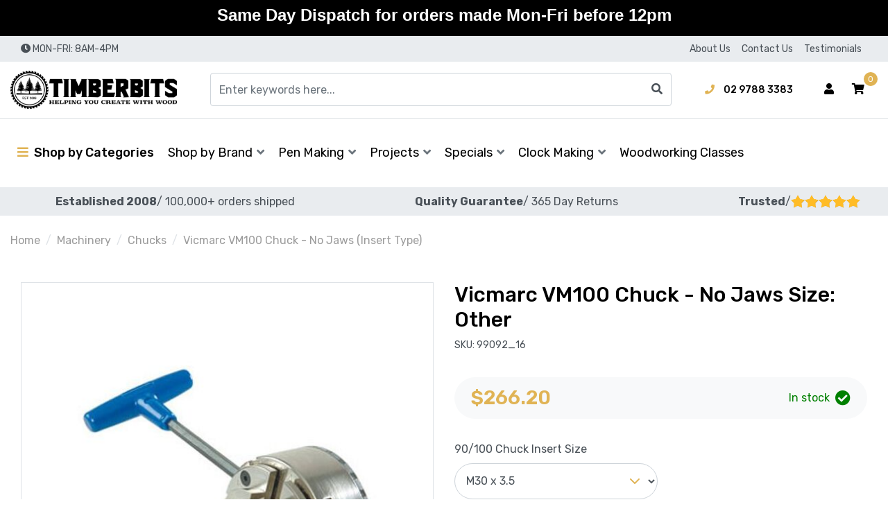

--- FILE ---
content_type: text/html; charset=utf-8
request_url: https://www.timberbits.com/vicmarc-vm100-chuck-no-jaws-insert-type~99092
body_size: 75246
content:
<!DOCTYPE html>
<html lang="en">
    <head itemscope itemtype="https://schema.org/WebSite">
        <meta charset="utf-8">
<meta name="viewport" content="width=device-width, initial-scale=1">
<meta name="description" content="Vicmarc VM100 Chuck - No Jaws (Insert Type) - Vicmarc">
<meta name="csrf-token" content="ba8ffeda3e97d79bf4795c29f965eea93cd047b4,7fe19f0f06d1e15b7448a249174633ff0e642e9f,1768837844">

<!-- Google Tag Manager -->
<script>(function(w,d,s,l,i){w[l]=w[l]||[];w[l].push({'gtm.start':
new Date().getTime(),event:'gtm.js'});var f=d.getElementsByTagName(s)[0],
j=d.createElement(s),dl=l!='dataLayer'?'&l='+l:'';j.async=true;j.src=
'https://www.googletagmanager.com/gtm.js?id='+i+dl;f.parentNode.insertBefore(j,f);
})(window,document,'script','dataLayer','GTM-M3BBHZRH');</script>
<!-- End Google Tag Manager -->



<meta property="og:image" content="https://www.timberbits.com/assets/full/99092.jpg?20210510185541">
<meta property="og:title" content="Vicmarc VM100 Chuck - No Jaws (Insert Type)">
<meta property="og:site_name" content="Timberbits">
<meta property="og:type" content="product">
<meta property="og:url" content="/vicmarc-vm100-chuck-no-jaws-insert-type~99092">
<meta property="og:description" content="Vicmarc VM100 Chuck - No Jaws (Insert Type) - Vicmarc">

<title itemprop="name">Vicmarc VM100 Chuck - No Jaws (Insert Type)</title>

<link rel="canonical" href="/vicmarc-vm100-chuck-no-jaws-insert-type~99092" itemprop="url">
<link rel="shortcut icon" href="/assets/favicon_logo.png">

<link rel="dns-prefetch preconnect" href="https://assets.netostatic.com">
<link rel="dns-prefetch" href="https://use.fontawesome.com">
<link rel="dns-prefetch" href="https://cdn.jsdelivr.net">
<link rel="dns-prefetch" href="https://google-analytics.com">

<link rel="preload" href="https://use.fontawesome.com/releases/v5.15.1/css/all.css" as="style">
<link rel="preload" href="/assets/themes/test-25july-dev/css/app.css?1768809592" as="style">
<link rel="preload" href="/assets/themes/test-25july-dev/css/custom.css?1768809592" as="style">

<link rel="stylesheet" href="https://use.fontawesome.com/releases/v5.15.1/css/all.css">
<link rel="stylesheet" href="https://cdn.jsdelivr.net/npm/lightbox2@2.11.3/dist/css/lightbox.css">
<link rel="stylesheet" href="https://cdn.jsdelivr.net/npm/slick-carousel@1.8.1/slick/slick.css">
<link rel="stylesheet" href="https://cdn.jsdelivr.net/npm/slick-carousel@1.8.1/slick/slick-theme.css">

<link href="https://fonts.googleapis.com/css2?family=Rubik:wght@300;400;500;600;700&display=swap" rel="stylesheet">
<link rel="stylesheet" href="/assets/themes/test-25july-dev/css/app.css?1768809592">
<link rel="stylesheet" href="/assets/themes/test-25july-dev/css/custom.css?1768809592">



<!-- Begin: Script 102 -->
<!-- BEGIN: Google Trusted Stores -->
<script type="text/javascript">
  var gts = gts || [];

  gts.push(["id", "522960"]);
  gts.push(["badge_position", "BOTTOM_RIGHT"]);
  gts.push(["locale", "PAGE_LANGUAGE"]);
  gts.push(["google_base_offer_id", "ITEM_GOOGLE_SHOPPING_ID"]);
  gts.push(["google_base_subaccount_id", "ITEM_GOOGLE_SHOPPING_ACCOUNT_ID"]);
  gts.push(["google_base_country", "ITEM_GOOGLE_SHOPPING_COUNTRY"]);
  gts.push(["google_base_language", "ITEM_GOOGLE_SHOPPING_LANGUAGE"]);

  (function() {
    var gts = document.createElement("script");
    gts.type = "text/javascript";
    gts.async = true;
    gts.src = "https://www.googlecommerce.com/trustedstores/api/js";
    var s = document.getElementsByTagName("script")[0];
    s.parentNode.insertBefore(gts, s);
  })();
</script>
<!-- END: Google Trusted Stores -->
<!-- End: Script 102 -->
<!-- Begin: Script 103 -->
<!-- Global site tag (gtag.js) - Google Ads: 950889157 -->
<script async src="https://www.googletagmanager.com/gtag/js?id=AW-950889157"></script>
<script>
  window.dataLayer = window.dataLayer || [];
  function gtag(){dataLayer.push(arguments);}
  gtag('js', new Date());

  gtag('config', 'AW-950889157', {'allow_enhanced_conversions':true});
</script>

<!-- End: Script 103 -->
<!-- Begin: Script 104 -->
<!-- Hotjar Tracking Code for www.timberbits.com -->
<script>
    (function(h,o,t,j,a,r){
        h.hj=h.hj||function(){(h.hj.q=h.hj.q||[]).push(arguments)};
        h._hjSettings={hjid:57029,hjsv:5};
        a=o.getElementsByTagName('head')[0];
        r=o.createElement('script');r.async=1;
        r.src=t+h._hjSettings.hjid+j+h._hjSettings.hjsv;
        a.appendChild(r);
    })(window,document,'//static.hotjar.com/c/hotjar-','.js?sv=');
</script>

<!-- End: Script 104 -->
<!-- Begin: Script 105 -->
<!-- Google Tag Manager -->
<script>(function(w,d,s,l,i){w[l]=w[l]||[];w[l].push({'gtm.start':
new Date().getTime(),event:'gtm.js'});var f=d.getElementsByTagName(s)[0],
j=d.createElement(s),dl=l!='dataLayer'?'&l='+l:'';j.async=true;j.src=
'https://www.googletagmanager.com/gtm.js?id='+i+dl;f.parentNode.insertBefore(j,f);
})(window,document,'script','dataLayer','GTM-TJ6T9TP');
</script>
<!-- End Google Tag Manager -->
<!-- End: Script 105 -->
<!-- Begin: Script 106 -->
<meta name="google-site-verification" content="Gzo84VUIlua5Y9ou7mmWmxjNVmS6iaValVXrhw5_2do" />
<!-- End: Script 106 -->
<!-- Begin: Script 107 -->
<meta name="msvalidate.01" content="7B1C0AED70019A4A9A274CC9D7E70EE4" />
<!-- End: Script 107 -->
<!-- Begin: Script 111 -->
<meta name="ahrefs-site-verification" content="908fa46102ed3c7a30b4077930b87b2bdae1027224ec1d5cab11e2177e8fd70b">
<!-- End: Script 111 -->
<!-- Begin: Script 112 -->
<!-- Global site tag (gtag.js) - Google Analytics -->
<script async src="https://www.googletagmanager.com/gtag/js?id=G-CMXD5Q9VLF"></script>
<script>
  window.dataLayer = window.dataLayer || [];
  function gtag(){dataLayer.push(arguments);}
  gtag('js', new Date());
    gtag('config', 'G-CMXD5Q9VLF', {
      send_page_view: false
    });
</script>
<!-- End: Script 112 -->
<!-- Begin: Script 119 -->
<script type="application/javascript" async
src="https://static.klaviyo.com/onsite/js/klaviyo.js?company_id=Yzb7F4"></script>
<script src="https://static.klaviyoforneto.com/script.js" async></script>
<script type="text/html" id="k4n-data"><span nloader-content-id="ceRUXo2Nr3CLk8EQQYWCmK-fNBMYDh-TuUjCwqXqtpsU0kBTkNckngJV7FkCqsfDjPZyhZrGx4vkwEm32IQd-4" nloader-content="XQymbD7ppzHeqSNbG9TmIWdO5QyeT8AzOUpHpWFaYYqM9dCRdbb4UKNADR0rm_tnBxX2Lc882qWeVpvBUvG8ng" nloader-data="spjnkQBcTL3kKgj-_TeeJg"></span></script>
<script>
var k4n = {
        current_page:"product",
    product: {
            sku: "99092",
            product_id: "99092",
            name: "Vicmarc%20VM100%20Chuck%20-%20No%20Jaws%20%28Insert%20Type%29",
            categories: [0,
                "Machinery","Chucks",
                "Chucks","VICMARC",
            ].filter(function(item, pos, self) { return item && self.indexOf(item) == pos; }),
            image: "https%3A%2F%2Fwww.timberbits.com%2Fassets%2Fthumb%2F99092.jpg%3F20210510185541",
            url: "https%3A%2F%2Fwww.timberbits.com%2Fvicmarc-vm100-chuck-no-jaws-insert-type%7E99092",
            brand: "Vicmarc",
            price: "266.2",
            rrp: ""
        },
    };

</script>
<!-- End: Script 119 -->
<!-- Begin: Script 120 -->
<meta name="facebook-domain-verification" content="v9oecn5dhwa8nv4ktfnrvnfsjnv8ks" />
<!-- End: Script 120 -->
<!-- Begin: Script 126 -->
<div class="g-recaptcha" data-sitekey="6LeHJ40qAAAAAOen1FPov-moKfuHSWnQGuG2ks5U"></div> 
<!-- End: Script 126 -->


        <script type="application/ld+json">
            {
                "@context": "http://schema.org",
                "@type": "WebSite",
                "name": "Timberbits Pen Turning & Woodworking",
                "url": "https://www.timberbits.com/",
                "potentialAction": {
                    "@type": "SearchAction",
                    "target": "https://www.timberbits.com/?rf=kw&kw={search_term}",
                    "query-input": "required name=search_term"
                }
            }
        </script>

        <!--<script src="https://www.google.com/recaptcha/api.js" async defer></script>-->
        
        <!-- Facebook Pixel Code 123 -->
<script>
!function(f,b,e,v,n,t,s)
{if(f.fbq)return;n=f.fbq=function(){n.callMethod?
n.callMethod.apply(n,arguments):n.queue.push(arguments)};
if(!f._fbq)f._fbq=n;n.push=n;n.loaded=!0;n.version='2.0';
n.queue=[];t=b.createElement(e);t.async=!0;
t.src=v;s=b.getElementsByTagName(e)[0];
s.parentNode.insertBefore(t,s)}(window,document,'script',
'https://connect.facebook.net/en_US/fbevents.js');
 fbq('init', '1063622124577213'); 
fbq('track', 'PageView');
</script>
<noscript>
 <img height="1" width="1" 
src="https://www.facebook.com/tr?id=1063622124577213&ev=PageView
&noscript=1"/>
</noscript>


<!-- End Facebook Pixel Code -->
    </head>
    <body class="n_test-25july-dev" id="n_product">


        
                <!-- Google Tag Manager (noscript) -->
<noscript><iframe src="https://www.googletagmanager.com/ns.html?id=GTM-M3BBHZRH"
height="0" width="0" style="display:none;visibility:hidden"></iframe></noscript>
<!-- End Google Tag Manager (noscript) -->

        <a class="sr-only sr-only-focusable" href="#main-content">Skip to main content</a>
        <!-- Header Announcement -->
<div class="bg-light text-center py-2">
        <div class="container">
            <div class="row">
                <div class="col-12">
                    <strong><h3><span style="color:#660000;"><span style="font-family:Arial,Helvetica,sans-serif;"><strong>Same Day Dispatch for orders made Mon-Fri before 12pm</strong></span></span></strong>
                </div>
            </div>
        </div>
    </div>
<!-- Announcement -->
        

        <!-- Header -->
        <header class="header header-site" id="header">

            <!-- Topbar -->
            <section class="topbar d-none d-lg-block">
    <div class="container">
        <div class="row">

            <div class="col-12 col-lg-6">
                <div class="topbar-announcement d-none"></div>
                <div class="topbar-contact-hours">
                    <i class="fas fa-clock" aria-hidden="true"></i>
                    <span>MON-FRI: 8AM-4PM</span>
                </div>
            </div>

            <div class="col-12 col-lg-6">
                <ul class="topbar-menu"><li class="topbar-menu-item">
                                    <a class="topbar-menu-link" href="/about_us">About Us</a>
                                </li><li class="topbar-menu-item">
                                    <a class="topbar-menu-link" href="/contact-us">Contact Us</a>
                                </li><li class="topbar-menu-item">
                                    <a class="topbar-menu-link" href="/Happy-Timberbits-Customers">Testimonials</a>
                                </li></ul>
                </div>

        </div>
    </div>
</section>

            <!-- Mainbar -->
            <!-- Check if user if logged in-->
<!-- Check if wholesale is enabled and user is logged in -->
<section class="mainbar navbar navbar-expand-lg navbar-light">
    <div class="container flex-nowrap">

        <!-- Brand -->
        <a class="navbar-brand mr-3 mr-lg-5" href="https://www.timberbits.com" title="Timberbits logo">
            <img class="navbar-brand-img img-fluid" src="/assets/website_logo.png" alt="Timberbits logo" width="" height="">
        </a>

        <!-- Search -->
        <form class="navbar-search-form" method="get" action="/" name="productsearch" role="search" aria-label="Product search">
    <input name="rf" type="hidden" value="kw">
    <div class="input-group">
        <input class="form-control ajax_search" name="kw" type="search" value="" autocomplete="off" aria-label="Input search" placeholder="Enter keywords here...">
        <div class="input-group-append">
            <button class="btn" type="submit" aria-label="Search site">
                <i class="fas fa-search" aria-hidden="true"></i>
            </button>
        </div>
    </div>
</form>

        <!-- Toolbar -->
        <div class="navbar-toolbar">

            <!-- Contact Information -->
            <div class="navbar-tool navbar-contact d-none d-lg-block">
                <div class="navbar-contact-item navbar-contact-phone">
                    <a class="navbar-contact-link" href="tel:02 9788 3383 ">
                        <i class="fas fa-phone" aria-hidden="true"></i>
                        <span>02 9788 3383 </span>
                    </a>
                </div>
            </div>

            <!-- Search Form -->
            <div class="navbar-tool navbar-search d-lg-none">
                <button class="navbar-tool-link btn" type="button" data-toggle="collapse" data-target="#search-form-collapse" aria-controls="#search-form-collapse" aria-expanded="false" aria-label="Toggle search form">
                    <i class="navbar-tool-icon fas fa-search" aria-hidden="true"></i>
                </button>
            </div>

            <!-- Wholesale -->
            <!-- Account -->
            <nav class="navbar-tool navbar-account dropdown d-none d-lg-block">

    <!-- Link -->
    <button class="navbar-tool-link btn" type="button" data-toggle="dropdown" aria-haspopup="true" aria-expanded="false" aria-label="Account dropdown">
        <i class="navbar-tool-icon fas fa-user" aria-hidden="false"></i>
    </button>

    <!-- Dropdown -->
    <div class="dropdown-menu dropdown-menu-right">
        <a class="dropdown-item" href="https://www.timberbits.com/_myacct">Account Home</a>
        <a class="dropdown-item" href="https://www.timberbits.com/_myacct#orders">Orders</a>

        <a class="dropdown-item" href="https://www.timberbits.com/_myacct#quotes">Quotes</a>
        <a class="dropdown-item" href="https://www.timberbits.com/_myacct/payrec">Pay Invoices</a>
        <a class="dropdown-item" href="https://www.timberbits.com/_myacct/favourites">Favourites</a>

        <a class="dropdown-item" href="https://www.timberbits.com/_myacct/wishlist">Wishlist</a>
        <a class="dropdown-item" href="https://www.timberbits.com/_myacct/warranty">Resolution Center</a>
        <a class="dropdown-item" href="https://www.timberbits.com/_myacct/edit_account">Edit My Details</a>
        <a class="dropdown-item" href="https://www.timberbits.com/_myacct/edit_address">Edit My Address Book</a>

        <div class="dropdown-divider"></div>

        <span nloader-content-id="T0evQVUo0ZxmCayimF2GY7snIiM_Ul6mWHZwKmTJ8qQ4aRuy77rwMz-AvD2G3RY79UGsf-03B6tEwCHzjdbuxA" nloader-content="[base64]" nloader-data="Q7W1XeAp5fNkGYf8ojMJDSUvCKjkEvz_DRyXhSLkdJU"></span></div>

</nav>

            <!-- User Account -->
            <div class="navbar-tool d-lg-none">
                <a class="navbar-tool-link btn" href="https://www.timberbits.com/_myacct">
                    <i class="navbar-tool-icon fas fa-user" aria-hidden="true"></i>
                </a>
            </div>

            <!-- Cart -->
            <div class="navbar-tool navbar-cart">
                <a class="navbar-tool-link btn" href="https://www.timberbits.com/_mycart?tkn=cart&ts=1768837844317116" data-toggle="offcanvas-cart" role="button" aria-controls="#offcanvas-cart" aria-expanded="false" aria-label="Toggle shopping cart">
                    <i class="navbar-tool-icon fas fa-shopping-cart" aria-hidden="true"></i>
                    <span class="navbar-tool-count" rel="a2c_item_count" aria-hidden="true">0</span>
                </a>
            </div>

            <!-- Toggler -->
            <div class="navbar-tool navbar-toggle d-lg-none ml-2">
                <button class="navbar-tool-link btn" id="data" type="button" data-toggle="collapse" data-target="#navbar-collapse" aria-controls="#navbar-collapse" aria-expanded="false" aria-label="Toggle navigation">
                    <i class="navbar-tool-icon fas fa-bars" aria-hidden="true"></i>
                </button>
            </div>

        </div>

    </div>
</section>

            <!-- Navigation -->
            <!-- Check if user if logged in-->
<!-- Check if wholesale is enabled and user is logged in -->
<section class="navigation navbar navbar-expand-lg navbar-light">
    <div class="container">
        <nav class="navbar-collapse collapse" id="navbar-collapse">

            <!-- Navbar Widgets -->
            <div class="navbar-widgets d-none">
                <div class="navbar-widgets-row row">

                    <!-- User Account -->
                    <div class="navbar-widget-col navbar-widget-account col">
                        <a class="btn btn-secondary btn-block" href="https://www.timberbits.com/_myacct">
                            <i class="fas fa-user mr-1" aria-hidden="true"></i>
                            <span>Account</span>
                        </a>
                    </div>

                    <!-- Cart -->
                    <div class="navbar-widget-col navbar-widget-cart col d-sm-none">
                        <a class="btn btn-light btn-block" href="https://www.timberbits.com/_mycart?tkn=cart&ts=1768837844325389" role="button">
                            <i class="fas fa-user mr-1" aria-hidden="true"></i>
                            <span>View Cart</span>
                        </a>
                    </div>

                    <!-- Phone -->
                    <div class="navbar-widget-col navbar-widget-phone col">
                            <a class="btn btn-light btn-block" href="tel:02 9788 3383 ">
                                <i class="fas fa-phone mr-1" aria-hidden="true"></i>
                                <span>Phone</span>
                            </a>
                        </div>
                    <!-- Email -->
                    <div class="navbar-widget-col navbar-widget-email col">
                            <a class="btn btn-light btn-block" href="mailto:info@timberbits.com">
                                <i class="fas fa-envelope mr-1" aria-hidden="true"></i>
                                <span>Email</span>
                            </a>
                        </div>
                    <!-- Wholesale -->
                    </div>
            </div>

            <!-- Category Menu -->
            <!---->
<!--    -->
<!--            <ul class="navbar-categories navbar-nav" aria-label="Category menu">-->
<!--                <li class="nav-item dropdown-hover">-->
<!--                    <a class="navbar-categories-toggle nav-link" href="#" aria-haspopup="true" aria-expanded="false">-->
<!--                        <i class="fas fa-bars mr-1" aria-hidden="true"></i>-->
<!--                        <span>Shop by Categories
</span>-->
<!--                    </a>-->
<!--                    <ul class="dropdown-menu dropdown-menu-top">-->
<!---->
<!--                        -->
<!--                            <li class="dropdown-item-wrapper dropdown dropdown-hover">-->
<!--                                <a class="dropdown-item dropdown-item-lv1" href="https://www.timberbits.com/pen-making/" aria-haspopup="true" aria-expanded="false" role="button">-->
<!--                                    <span class="dropdown-item-title">Pen Making</span>-->
<!--                                    <i class="dropdown-item-toggle fas" aria-hidden="true"></i>-->
<!--                                </a>-->
<!--                                <ul class="dropdown-menu dropdown-menu-lv1 megamenu-dropdown">-->
<!--                                    <li class="dropdown-item-wrapper d-lg-none">-->
<!--                                        <a class="dropdown-item dropdown-item-lv2" href="https://www.timberbits.com/pen-making/">Shop all Pen Making</a>-->
<!--                                    </li>-->
<!--                                    -->
<!--                        <li class="dropdown-item-wrapper megamenu-item">-->
<!--                            <a class="dropdown-item dropdown-item-lv2 megamenu-link" href="https://www.timberbits.com/pen-making/ballpoint-pens/">-->
<!--                                <div class="megamenu-item-image">-->
<!--                                    <img class="img-fluid megamenu-item-img" src="/assets/webshop/cms/76/476.jpg?1620641976" alt="" width="" height="">-->
<!--                                </div>-->
                                <!--<h4 class="megamenu-item-title">Ballpoint Pens</h4>-->
<!--                                <div class="mega-h4">Ballpoint Pens</div>-->
<!--                                <div class="megamenu-item-count">-->
<!--                                    -->
<!--                                            28-->
<!---->
<!--                                </div>-->
<!--                            </a>-->
<!--                        </li>-->
<!---->
<!--                        <li class="dropdown-item-wrapper megamenu-item">-->
<!--                            <a class="dropdown-item dropdown-item-lv2 megamenu-link" href="https://www.timberbits.com/pen-making/rollerball-pens/">-->
<!--                                <div class="megamenu-item-image">-->
<!--                                    <img class="img-fluid megamenu-item-img" src="/assets/webshop/cms/59/13259.jpg?1654068116" alt="" width="" height="">-->
<!--                                </div>-->
                                <!--<h4 class="megamenu-item-title">Rollerball Pens</h4>-->
<!--                                <div class="mega-h4">Rollerball Pens</div>-->
<!--                                <div class="megamenu-item-count">-->
<!--                                    -->
<!--                                            12-->
<!---->
<!--                                </div>-->
<!--                            </a>-->
<!--                        </li>-->
<!---->
<!--                        <li class="dropdown-item-wrapper megamenu-item">-->
<!--                            <a class="dropdown-item dropdown-item-lv2 megamenu-link" href="https://www.timberbits.com/pen-making/fountain-pens/">-->
<!--                                <div class="megamenu-item-image">-->
<!--                                    <img class="img-fluid megamenu-item-img" src="/assets/webshop/cms/77/477.jpg?1620641982" alt="" width="" height="">-->
<!--                                </div>-->
                                <!--<h4 class="megamenu-item-title">Fountain Pens</h4>-->
<!--                                <div class="mega-h4">Fountain Pens</div>-->
<!--                                <div class="megamenu-item-count">-->
<!--                                    -->
<!--                                            9-->
<!---->
<!--                                </div>-->
<!--                            </a>-->
<!--                        </li>-->
<!---->
<!--                        <li class="dropdown-item-wrapper megamenu-item">-->
<!--                            <a class="dropdown-item dropdown-item-lv2 megamenu-link" href="https://www.timberbits.com/pen-making/pencil-kits/">-->
<!--                                <div class="megamenu-item-image">-->
<!--                                    <img class="img-fluid megamenu-item-img" src="/assets/webshop/cms/79/479.jpg?1620641992" alt="" width="" height="">-->
<!--                                </div>-->
                                <!--<h4 class="megamenu-item-title">Pencil Kits</h4>-->
<!--                                <div class="mega-h4">Pencil Kits</div>-->
<!--                                <div class="megamenu-item-count">-->
<!--                                    -->
<!--                                            1-->
<!---->
<!--                                </div>-->
<!--                            </a>-->
<!--                        </li>-->
<!---->
<!--                        <li class="dropdown-item-wrapper megamenu-item">-->
<!--                            <a class="dropdown-item dropdown-item-lv2 megamenu-link" href="https://www.timberbits.com/pen-making/blanks/">-->
<!--                                <div class="megamenu-item-image">-->
<!--                                    <img class="img-fluid megamenu-item-img" src="/assets/webshop/cms/78/478.jpg?1620641986" alt="" width="" height="">-->
<!--                                </div>-->
                                <!--<h4 class="megamenu-item-title">Blanks</h4>-->
<!--                                <div class="mega-h4">Blanks</div>-->
<!--                                <div class="megamenu-item-count">-->
<!--                                    -->
<!--                                            258-->
<!---->
<!--                                </div>-->
<!--                            </a>-->
<!--                        </li>-->
<!---->
<!--                        <li class="dropdown-item-wrapper megamenu-item">-->
<!--                            <a class="dropdown-item dropdown-item-lv2 megamenu-link" href="https://www.timberbits.com/pen-making/bushings/">-->
<!--                                <div class="megamenu-item-image">-->
<!--                                    <img class="img-fluid megamenu-item-img" src="/assets/webshop/cms/84/484.jpg?1620642018" alt="" width="" height="">-->
<!--                                </div>-->
                                <!--<h4 class="megamenu-item-title">Bushings</h4>-->
<!--                                <div class="mega-h4">Bushings</div>-->
<!--                                <div class="megamenu-item-count">-->
<!--                                    -->
<!--                                            35-->
<!---->
<!--                                </div>-->
<!--                            </a>-->
<!--                        </li>-->
<!---->
<!--                        <li class="dropdown-item-wrapper megamenu-item">-->
<!--                            <a class="dropdown-item dropdown-item-lv2 megamenu-link" href="https://www.timberbits.com/pen-making/brass-tubes/">-->
<!--                                <div class="megamenu-item-image">-->
<!--                                    <img class="img-fluid megamenu-item-img" src="/assets/webshop/cms/85/485.jpg?1620642024" alt="" width="" height="">-->
<!--                                </div>-->
                                <!--<h4 class="megamenu-item-title">Brass Tubes</h4>-->
<!--                                <div class="mega-h4">Brass Tubes</div>-->
<!--                                <div class="megamenu-item-count">-->
<!--                                    -->
<!--                                            31-->
<!---->
<!--                                </div>-->
<!--                            </a>-->
<!--                        </li>-->
<!---->
<!--                        <li class="dropdown-item-wrapper megamenu-item">-->
<!--                            <a class="dropdown-item dropdown-item-lv2 megamenu-link" href="https://www.timberbits.com/pen-making/boxes/">-->
<!--                                <div class="megamenu-item-image">-->
<!--                                    <img class="img-fluid megamenu-item-img" src="/assets/webshop/cms/80/480.jpg?1620641997" alt="" width="" height="">-->
<!--                                </div>-->
                                <!--<h4 class="megamenu-item-title">Boxes</h4>-->
<!--                                <div class="mega-h4">Boxes</div>-->
<!--                                <div class="megamenu-item-count">-->
<!--                                    -->
<!--                                            14-->
<!---->
<!--                                </div>-->
<!--                            </a>-->
<!--                        </li>-->
<!---->
<!--                        <li class="dropdown-item-wrapper megamenu-item">-->
<!--                            <a class="dropdown-item dropdown-item-lv2 megamenu-link" href="https://www.timberbits.com/pen-making/components/">-->
<!--                                <div class="megamenu-item-image">-->
<!--                                    <img class="img-fluid megamenu-item-img" src="/assets/webshop/cms/81/481.jpg?1620642002" alt="" width="" height="">-->
<!--                                </div>-->
                                <!--<h4 class="megamenu-item-title">Components</h4>-->
<!--                                <div class="mega-h4">Components</div>-->
<!--                                <div class="megamenu-item-count">-->
<!--                                    -->
<!--                                            23-->
<!---->
<!--                                </div>-->
<!--                            </a>-->
<!--                        </li>-->
<!---->
<!--                        <li class="dropdown-item-wrapper megamenu-item">-->
<!--                            <a class="dropdown-item dropdown-item-lv2 megamenu-link" href="https://www.timberbits.com/pen-making/tools/">-->
<!--                                <div class="megamenu-item-image">-->
<!--                                    <img class="img-fluid megamenu-item-img" src="/assets/webshop/cms/82/482.jpg?1620642008" alt="" width="" height="">-->
<!--                                </div>-->
                                <!--<h4 class="megamenu-item-title">Tools</h4>-->
<!--                                <div class="mega-h4">Tools</div>-->
<!--                                <div class="megamenu-item-count">-->
<!--                                    -->
<!--                                            16-->
<!---->
<!--                                </div>-->
<!--                            </a>-->
<!--                        </li>-->
<!---->
<!--                        <li class="dropdown-item-wrapper megamenu-item">-->
<!--                            <a class="dropdown-item dropdown-item-lv2 megamenu-link" href="https://www.timberbits.com/pen-making/refills/">-->
<!--                                <div class="megamenu-item-image">-->
<!--                                    <img class="img-fluid megamenu-item-img" src="/assets/webshop/cms/83/483.jpg?1620642013" alt="" width="" height="">-->
<!--                                </div>-->
                                <!--<h4 class="megamenu-item-title">Refills</h4>-->
<!--                                <div class="mega-h4">Refills</div>-->
<!--                                <div class="megamenu-item-count">-->
<!--                                    -->
<!--                                            16-->
<!---->
<!--                                </div>-->
<!--                            </a>-->
<!--                        </li>-->
<!---->
<!--                        <li class="dropdown-item-wrapper megamenu-item">-->
<!--                            <a class="dropdown-item dropdown-item-lv2 megamenu-link" href="https://www.timberbits.com/pen-making/silicone-molds/">-->
<!--                                <div class="megamenu-item-image">-->
<!--                                    <img class="img-fluid megamenu-item-img" src="/assets/webshop/cms/86/486.jpg?1620642029" alt="" width="" height="">-->
<!--                                </div>-->
                                <!--<h4 class="megamenu-item-title">Silicone Molds</h4>-->
<!--                                <div class="mega-h4">Silicone Molds</div>-->
<!--                                <div class="megamenu-item-count">-->
<!--                                    -->
<!--                                            4-->
<!---->
<!--                                </div>-->
<!--                            </a>-->
<!--                        </li>-->
<!---->
<!--                        <li class="dropdown-item-wrapper megamenu-item">-->
<!--                            <a class="dropdown-item dropdown-item-lv2 megamenu-link" href="https://www.timberbits.com/pen-making/starter-sets-bundles/">-->
<!--                                <div class="megamenu-item-image">-->
<!--                                    <img class="img-fluid megamenu-item-img" src="/assets/webshop/cms/61/1961.png?1617147785" alt="" width="" height="">-->
<!--                                </div>-->
                                <!--<h4 class="megamenu-item-title">Starter Sets & Bundles </h4>-->
<!--                                <div class="mega-h4">Starter Sets & Bundles </div>-->
<!--                                <div class="megamenu-item-count">-->
<!--                                    -->
<!--                                            12-->
<!---->
<!--                                </div>-->
<!--                            </a>-->
<!--                        </li>-->
<!---->
<!--                        <li class="dropdown-item-wrapper megamenu-item">-->
<!--                            <a class="dropdown-item dropdown-item-lv2 megamenu-link" href="https://www.timberbits.com/pen-making/gifting-sets/">-->
<!--                                <div class="megamenu-item-image">-->
<!--                                    <img class="img-fluid megamenu-item-img" src="/assets/webshop/cms/20/13620.png?1746168985" alt="" width="" height="">-->
<!--                                </div>-->
                                <!--<h4 class="megamenu-item-title">Gifting Sets</h4>-->
<!--                                <div class="mega-h4">Gifting Sets</div>-->
<!--                                <div class="megamenu-item-count">-->
<!--                                    -->
<!--                                            4-->
<!---->
<!--                                </div>-->
<!--                            </a>-->
<!--                        </li>-->
<!---->
<!--                                </ul>-->
<!--                            </li>-->
<!--                        -->
<!---->
<!--                        -->
<!--                            <li class="dropdown-item-wrapper dropdown dropdown-hover">-->
<!--                                <a class="dropdown-item dropdown-item-lv1" href="https://www.timberbits.com/project-kits/" aria-haspopup="true" aria-expanded="false" role="button">-->
<!--                                    <span class="dropdown-item-title">Project Kits</span>-->
<!--                                    <i class="dropdown-item-toggle fas" aria-hidden="true"></i>-->
<!--                                </a>-->
<!--                                <ul class="dropdown-menu dropdown-menu-lv1 megamenu-dropdown">-->
<!--                                    <li class="dropdown-item-wrapper d-lg-none">-->
<!--                                        <a class="dropdown-item dropdown-item-lv2" href="https://www.timberbits.com/project-kits/">Shop all Project Kits</a>-->
<!--                                    </li>-->
<!--                                    -->
<!--                        <li class="dropdown-item-wrapper megamenu-item">-->
<!--                            <a class="dropdown-item dropdown-item-lv2 megamenu-link" href="https://www.timberbits.com/project-kits/project-kits-en.html">-->
<!--                                <div class="megamenu-item-image">-->
<!--                                    <img class="img-fluid megamenu-item-img" src="/assets/webshop/cms/89/489.jpg?1620642047" alt="" width="" height="">-->
<!--                                </div>-->
                                <!--<h4 class="megamenu-item-title">Project Kits</h4>-->
<!--                                <div class="mega-h4">Project Kits</div>-->
<!--                                <div class="megamenu-item-count">-->
<!--                                    -->
<!--                                            19-->
<!---->
<!--                                </div>-->
<!--                            </a>-->
<!--                        </li>-->
<!---->
<!--                        <li class="dropdown-item-wrapper megamenu-item">-->
<!--                            <a class="dropdown-item dropdown-item-lv2 megamenu-link" href="https://www.timberbits.com/project-kits/project-kit-bushings.html">-->
<!--                                <div class="megamenu-item-image">-->
<!--                                    <img class="img-fluid megamenu-item-img" src="/assets/webshop/cms/88/488.jpg?1620642041" alt="" width="" height="">-->
<!--                                </div>-->
                                <!--<h4 class="megamenu-item-title">Project Kit Bushings</h4>-->
<!--                                <div class="mega-h4">Project Kit Bushings</div>-->
<!--                                <div class="megamenu-item-count">-->
<!--                                    -->
<!--                                            11-->
<!---->
<!--                                </div>-->
<!--                            </a>-->
<!--                        </li>-->
<!---->
<!--                        <li class="dropdown-item-wrapper megamenu-item">-->
<!--                            <a class="dropdown-item dropdown-item-lv2 megamenu-link" href="https://www.timberbits.com/project-kits/project-kit-brass-tubes.html">-->
<!--                                <div class="megamenu-item-image">-->
<!--                                    <img class="img-fluid megamenu-item-img" src="/assets/webshop/cms/90/490.jpg?1620642052" alt="" width="" height="">-->
<!--                                </div>-->
                                <!--<h4 class="megamenu-item-title">Project Kit Brass Tubes</h4>-->
<!--                                <div class="mega-h4">Project Kit Brass Tubes</div>-->
<!--                                <div class="megamenu-item-count">-->
<!--                                    -->
<!--                                            6-->
<!---->
<!--                                </div>-->
<!--                            </a>-->
<!--                        </li>-->
<!---->
<!--                        <li class="dropdown-item-wrapper megamenu-item">-->
<!--                            <a class="dropdown-item dropdown-item-lv2 megamenu-link" href="https://www.timberbits.com/project-kits/bottle-stopper-blanks/">-->
<!--                                <div class="megamenu-item-image">-->
<!--                                    <img class="img-fluid megamenu-item-img" src="/assets/webshop/cms/87/487.jpg?1620642036" alt="" width="" height="">-->
<!--                                </div>-->
                                <!--<h4 class="megamenu-item-title">Bottle Stopper Blanks</h4>-->
<!--                                <div class="mega-h4">Bottle Stopper Blanks</div>-->
<!--                                <div class="megamenu-item-count">-->
<!--                                    -->
<!--                                            6-->
<!---->
<!--                                </div>-->
<!--                            </a>-->
<!--                        </li>-->
<!---->
<!--                        <li class="dropdown-item-wrapper megamenu-item">-->
<!--                            <a class="dropdown-item dropdown-item-lv2 megamenu-link" href="https://www.timberbits.com/project-kits/knife-scales/">-->
<!--                                <div class="megamenu-item-image">-->
<!--                                    <img class="img-fluid megamenu-item-img" src="/assets/webshop/cms/91/491.jpg?1620642058" alt="" width="" height="">-->
<!--                                </div>-->
                                <!--<h4 class="megamenu-item-title">Knife Scales</h4>-->
<!--                                <div class="mega-h4">Knife Scales</div>-->
<!--                                <div class="megamenu-item-count">-->
<!--                                    -->
<!--                                            4-->
<!---->
<!--                                </div>-->
<!--                            </a>-->
<!--                        </li>-->
<!---->
<!--                        <li class="dropdown-item-wrapper megamenu-item">-->
<!--                            <a class="dropdown-item dropdown-item-lv2 megamenu-link" href="https://www.timberbits.com/project-kits/mother-of-pearl-inlays/">-->
<!--                                <div class="megamenu-item-image">-->
<!--                                    <img class="img-fluid megamenu-item-img" src="/assets/webshop/cms/59/459.png?1617149586" alt="" width="" height="">-->
<!--                                </div>-->
                                <!--<h4 class="megamenu-item-title">Mother of Pearl Inlays</h4>-->
<!--                                <div class="mega-h4">Mother of Pearl Inlays</div>-->
<!--                                <div class="megamenu-item-count">-->
<!--                                    -->
<!--                                            2-->
<!---->
<!--                                </div>-->
<!--                            </a>-->
<!--                        </li>-->
<!---->
<!--                        <li class="dropdown-item-wrapper megamenu-item">-->
<!--                            <a class="dropdown-item dropdown-item-lv2 megamenu-link" href="https://www.timberbits.com/project-kits/weather-instruments/">-->
<!--                                <div class="megamenu-item-image">-->
<!--                                    <img class="img-fluid megamenu-item-img" src="/assets/webshop/cms/25/1825.jpg?1620641769" alt="" width="" height="">-->
<!--                                </div>-->
                                <!--<h4 class="megamenu-item-title">Weather Instruments</h4>-->
<!--                                <div class="mega-h4">Weather Instruments</div>-->
<!--                                <div class="megamenu-item-count">-->
<!--                                    -->
<!--                                            2-->
<!---->
<!--                                </div>-->
<!--                            </a>-->
<!--                        </li>-->
<!---->
<!--                        <li class="dropdown-item-wrapper megamenu-item">-->
<!--                            <a class="dropdown-item dropdown-item-lv2 megamenu-link" href="https://www.timberbits.com/project-kits/kitchenware/">-->
<!--                                <div class="megamenu-item-image">-->
<!--                                    <img class="img-fluid megamenu-item-img" src="/assets/webshop/cms/67/1867.jpg?1620641934" alt="" width="" height="">-->
<!--                                </div>-->
                                <!--<h4 class="megamenu-item-title">Kitchenware </h4>-->
<!--                                <div class="mega-h4">Kitchenware </div>-->
<!--                                <div class="megamenu-item-count">-->
<!--                                    -->
<!--                                            12-->
<!---->
<!--                                </div>-->
<!--                            </a>-->
<!--                        </li>-->
<!---->
<!--                        <li class="dropdown-item-wrapper megamenu-item">-->
<!--                            <a class="dropdown-item dropdown-item-lv2 megamenu-link" href="https://www.timberbits.com/project-kits/jewellery/">-->
<!--                                <div class="megamenu-item-image">-->
<!--                                    <img class="img-fluid megamenu-item-img" src="/assets/webshop/cms/68/1868.jpg?1620641937" alt="" width="" height="">-->
<!--                                </div>-->
                                <!--<h4 class="megamenu-item-title">Jewellery</h4>-->
<!--                                <div class="mega-h4">Jewellery</div>-->
<!--                                <div class="megamenu-item-count">-->
<!--                                    -->
<!--                                            2-->
<!---->
<!--                                </div>-->
<!--                            </a>-->
<!--                        </li>-->
<!---->
<!--                        <li class="dropdown-item-wrapper megamenu-item">-->
<!--                            <a class="dropdown-item dropdown-item-lv2 megamenu-link" href="https://www.timberbits.com/project-kits/banksia-seed-pods/">-->
<!--                                <div class="megamenu-item-image">-->
<!--                                    <img class="img-fluid megamenu-item-img" src="/assets/webshop/cms/50/13250.png?1647502645" alt="" width="" height="">-->
<!--                                </div>-->
                                <!--<h4 class="megamenu-item-title">Banksia Seed Pods</h4>-->
<!--                                <div class="mega-h4">Banksia Seed Pods</div>-->
<!--                                <div class="megamenu-item-count">-->
<!--                                    -->
<!--                                            1-->
<!---->
<!--                                </div>-->
<!--                            </a>-->
<!--                        </li>-->
<!---->
<!--                                </ul>-->
<!--                            </li>-->
<!--                        -->
<!---->
<!--                        -->
<!--                            <li class="dropdown-item-wrapper dropdown dropdown-hover">-->
<!--                                <a class="dropdown-item dropdown-item-lv1" href="https://www.timberbits.com/specials.html" aria-haspopup="true" aria-expanded="false" role="button">-->
<!--                                    <span class="dropdown-item-title">Specials</span>-->
<!--                                    <i class="dropdown-item-toggle fas" aria-hidden="true"></i>-->
<!--                                </a>-->
<!--                                <ul class="dropdown-menu dropdown-menu-lv1 megamenu-dropdown">-->
<!--                                    <li class="dropdown-item-wrapper d-lg-none">-->
<!--                                        <a class="dropdown-item dropdown-item-lv2" href="https://www.timberbits.com/specials.html">Shop all Specials</a>-->
<!--                                    </li>-->
<!--                                    -->
<!--                        <li class="dropdown-item-wrapper megamenu-item">-->
<!--                            <a class="dropdown-item dropdown-item-lv2 megamenu-link" href="https://www.timberbits.com/specials/clearance/">-->
<!--                                <div class="megamenu-item-image">-->
<!--                                    <img class="img-fluid megamenu-item-img" src="/assets/webshop/cms/08/12908.png?1617145907" alt="" width="" height="">-->
<!--                                </div>-->
                                <!--<h4 class="megamenu-item-title">Clearance</h4>-->
<!--                                <div class="mega-h4">Clearance</div>-->
<!--                                <div class="megamenu-item-count">-->
<!--                                    -->
<!--                                            54-->
<!---->
<!--                                </div>-->
<!--                            </a>-->
<!--                        </li>-->
<!---->
<!--                        <li class="dropdown-item-wrapper megamenu-item">-->
<!--                            <a class="dropdown-item dropdown-item-lv2 megamenu-link" href="https://www.timberbits.com/specials/promotions/">-->
<!--                                <div class="megamenu-item-image">-->
<!--                                    <img class="img-fluid megamenu-item-img" src="/assets/webshop/cms/52/12952.png?1617146466" alt="" width="" height="">-->
<!--                                </div>-->
                                <!--<h4 class="megamenu-item-title">Promotions</h4>-->
<!--                                <div class="mega-h4">Promotions</div>-->
<!--                                <div class="megamenu-item-count">-->
<!--                                    -->
<!--                                            6-->
<!---->
<!--                                </div>-->
<!--                            </a>-->
<!--                        </li>-->
<!---->
<!--                                </ul>-->
<!--                            </li>-->
<!--                        -->
<!---->
<!--                        -->
<!--                            <li class="dropdown-item-wrapper dropdown dropdown-hover">-->
<!--                                <a class="dropdown-item dropdown-item-lv1" href="https://www.timberbits.com/clock-making/" aria-haspopup="true" aria-expanded="false" role="button">-->
<!--                                    <span class="dropdown-item-title">Clock Making</span>-->
<!--                                    <i class="dropdown-item-toggle fas" aria-hidden="true"></i>-->
<!--                                </a>-->
<!--                                <ul class="dropdown-menu dropdown-menu-lv1 megamenu-dropdown">-->
<!--                                    <li class="dropdown-item-wrapper d-lg-none">-->
<!--                                        <a class="dropdown-item dropdown-item-lv2" href="https://www.timberbits.com/clock-making/">Shop all Clock Making</a>-->
<!--                                    </li>-->
<!--                                    -->
<!--                        <li class="dropdown-item-wrapper megamenu-item">-->
<!--                            <a class="dropdown-item dropdown-item-lv2 megamenu-link" href="https://www.timberbits.com/clock-making/sweeps/">-->
<!--                                <div class="megamenu-item-image">-->
<!--                                    <img class="img-fluid megamenu-item-img" src="/assets/webshop/cms/70/470.jpg?1620641947" alt="" width="" height="">-->
<!--                                </div>-->
                                <!--<h4 class="megamenu-item-title">Sweeps</h4>-->
<!--                                <div class="mega-h4">Sweeps</div>-->
<!--                                <div class="megamenu-item-count">-->
<!--                                    -->
<!--                                            10-->
<!---->
<!--                                </div>-->
<!--                            </a>-->
<!--                        </li>-->
<!---->
<!--                        <li class="dropdown-item-wrapper megamenu-item">-->
<!--                            <a class="dropdown-item dropdown-item-lv2 megamenu-link" href="https://www.timberbits.com/clock-making/skeleton/">-->
<!--                                <div class="megamenu-item-image">-->
<!--                                    <img class="img-fluid megamenu-item-img" src="/assets/webshop/cms/71/471.jpg?1620641952" alt="" width="" height="">-->
<!--                                </div>-->
                                <!--<h4 class="megamenu-item-title">Skeleton</h4>-->
<!--                                <div class="mega-h4">Skeleton</div>-->
<!--                                <div class="megamenu-item-count">-->
<!--                                    -->
<!--                                            5-->
<!---->
<!--                                </div>-->
<!--                            </a>-->
<!--                        </li>-->
<!---->
<!--                        <li class="dropdown-item-wrapper megamenu-item">-->
<!--                            <a class="dropdown-item dropdown-item-lv2 megamenu-link" href="https://www.timberbits.com/clock-making/quartz-movements/">-->
<!--                                <div class="megamenu-item-image">-->
<!--                                    <img class="img-fluid megamenu-item-img" src="/assets/webshop/cms/65/465.png?1617147934" alt="" width="" height="">-->
<!--                                </div>-->
                                <!--<h4 class="megamenu-item-title">Quartz Movements</h4>-->
<!--                                <div class="mega-h4">Quartz Movements</div>-->
<!--                                <div class="megamenu-item-count">-->
<!--                                    -->
<!--                                            4-->
<!---->
<!--                                </div>-->
<!--                            </a>-->
<!--                        </li>-->
<!---->
<!--                        <li class="dropdown-item-wrapper megamenu-item">-->
<!--                            <a class="dropdown-item dropdown-item-lv2 megamenu-link" href="https://www.timberbits.com/clock-making/numbers/">-->
<!--                                <div class="megamenu-item-image">-->
<!--                                    <img class="img-fluid megamenu-item-img" src="/assets/webshop/cms/68/468.jpg?1620641939" alt="" width="" height="">-->
<!--                                </div>-->
                                <!--<h4 class="megamenu-item-title">Numbers</h4>-->
<!--                                <div class="mega-h4">Numbers</div>-->
<!--                                <div class="megamenu-item-count">-->
<!--                                    -->
<!--                                            4-->
<!---->
<!--                                </div>-->
<!--                            </a>-->
<!--                        </li>-->
<!---->
<!--                        <li class="dropdown-item-wrapper megamenu-item">-->
<!--                            <a class="dropdown-item dropdown-item-lv2 megamenu-link" href="https://www.timberbits.com/clock-making/mini-pendulum-movements/">-->
<!--                                <div class="megamenu-item-image">-->
<!--                                    <img class="img-fluid megamenu-item-img" src="/assets/webshop/cms/72/472.jpg?1620641956" alt="" width="" height="">-->
<!--                                </div>-->
                                <!--<h4 class="megamenu-item-title">Mini Pendulum Movements</h4>-->
<!--                                <div class="mega-h4">Mini Pendulum Movements</div>-->
<!--                                <div class="megamenu-item-count">-->
<!--                                    -->
<!--                                            3-->
<!---->
<!--                                </div>-->
<!--                            </a>-->
<!--                        </li>-->
<!---->
<!--                        <li class="dropdown-item-wrapper megamenu-item">-->
<!--                            <a class="dropdown-item dropdown-item-lv2 megamenu-link" href="https://www.timberbits.com/clock-making/hands/">-->
<!--                                <div class="megamenu-item-image">-->
<!--                                    <img class="img-fluid megamenu-item-img" src="/assets/webshop/cms/67/467.jpg?1620641935" alt="" width="" height="">-->
<!--                                </div>-->
                                <!--<h4 class="megamenu-item-title">Hands</h4>-->
<!--                                <div class="mega-h4">Hands</div>-->
<!--                                <div class="megamenu-item-count">-->
<!--                                    -->
<!--                                            51-->
<!---->
<!--                                </div>-->
<!--                            </a>-->
<!--                        </li>-->
<!---->
<!--                        <li class="dropdown-item-wrapper megamenu-item">-->
<!--                            <a class="dropdown-item dropdown-item-lv2 megamenu-link" href="https://www.timberbits.com/clock-making/inserts/">-->
<!--                                <div class="megamenu-item-image">-->
<!--                                    <img class="img-fluid megamenu-item-img" src="/assets/webshop/cms/66/466.jpg?1620641930" alt="" width="" height="">-->
<!--                                </div>-->
                                <!--<h4 class="megamenu-item-title">Inserts</h4>-->
<!--                                <div class="mega-h4">Inserts</div>-->
<!--                                <div class="megamenu-item-count">-->
<!--                                    -->
<!--                                            5-->
<!---->
<!--                                </div>-->
<!--                            </a>-->
<!--                        </li>-->
<!---->
<!--                        <li class="dropdown-item-wrapper megamenu-item">-->
<!--                            <a class="dropdown-item dropdown-item-lv2 megamenu-link" href="https://www.timberbits.com/clock-making/laser-cut-clocks/">-->
<!--                                <div class="megamenu-item-image">-->
<!--                                    <img class="img-fluid megamenu-item-img" src="/assets/webshop/cms/08/2008.jpg?1620641684" alt="" width="" height="">-->
<!--                                </div>-->
                                <!--<h4 class="megamenu-item-title">Laser Cut Clocks</h4>-->
<!--                                <div class="mega-h4">Laser Cut Clocks</div>-->
<!--                                <div class="megamenu-item-count">-->
<!--                                    -->
<!--                                            14-->
<!---->
<!--                                </div>-->
<!--                            </a>-->
<!--                        </li>-->
<!---->
<!--                                </ul>-->
<!--                            </li>-->
<!--                        -->
<!---->
<!--                        -->
<!--                            <li class="dropdown-item-wrapper dropdown dropdown-hover">-->
<!--                                <a class="dropdown-item dropdown-item-lv1" href="https://www.timberbits.com/tools/" aria-haspopup="true" aria-expanded="false" role="button">-->
<!--                                    <span class="dropdown-item-title">Tools</span>-->
<!--                                    <i class="dropdown-item-toggle fas" aria-hidden="true"></i>-->
<!--                                </a>-->
<!--                                <ul class="dropdown-menu dropdown-menu-lv1 megamenu-dropdown">-->
<!--                                    <li class="dropdown-item-wrapper d-lg-none">-->
<!--                                        <a class="dropdown-item dropdown-item-lv2" href="https://www.timberbits.com/tools/">Shop all Tools</a>-->
<!--                                    </li>-->
<!--                                    -->
<!--                        <li class="dropdown-item-wrapper megamenu-item">-->
<!--                            <a class="dropdown-item dropdown-item-lv2 megamenu-link" href="https://www.timberbits.com/tools/planes/">-->
<!--                                <div class="megamenu-item-image">-->
<!--                                    <img class="img-fluid megamenu-item-img" src="/assets/webshop/cms/06/506.jpg?1620641673" alt="" width="" height="">-->
<!--                                </div>-->
                                <!--<h4 class="megamenu-item-title">Planes</h4>-->
<!--                                <div class="mega-h4">Planes</div>-->
<!--                                <div class="megamenu-item-count">-->
<!--                                    -->
<!--                                            55-->
<!---->
<!--                                </div>-->
<!--                            </a>-->
<!--                        </li>-->
<!---->
<!--                        <li class="dropdown-item-wrapper megamenu-item">-->
<!--                            <a class="dropdown-item dropdown-item-lv2 megamenu-link" href="https://www.timberbits.com/tools/chucks/">-->
<!--                                <div class="megamenu-item-image">-->
<!--                                    <img class="img-fluid megamenu-item-img" src="/assets/webshop/cms/13/613.jpg?1620641714" alt="" width="" height="">-->
<!--                                </div>-->
                                <!--<h4 class="megamenu-item-title">Chucks</h4>-->
<!--                                <div class="mega-h4">Chucks</div>-->
<!--                                <div class="megamenu-item-count">-->
<!--                                    -->
<!--                                            11-->
<!---->
<!--                                </div>-->
<!--                            </a>-->
<!--                        </li>-->
<!---->
<!--                        <li class="dropdown-item-wrapper megamenu-item">-->
<!--                            <a class="dropdown-item dropdown-item-lv2 megamenu-link" href="https://www.timberbits.com/tools/woodturning-tools/">-->
<!--                                <div class="megamenu-item-image">-->
<!--                                    <img class="img-fluid megamenu-item-img" src="/assets/webshop/cms/64/464.jpg?1620641922" alt="" width="" height="">-->
<!--                                </div>-->
                                <!--<h4 class="megamenu-item-title">Woodturning Tools</h4>-->
<!--                                <div class="mega-h4">Woodturning Tools</div>-->
<!--                                <div class="megamenu-item-count">-->
<!--                                    -->
<!--                                            135-->
<!---->
<!--                                </div>-->
<!--                            </a>-->
<!--                        </li>-->
<!---->
<!--                        <li class="dropdown-item-wrapper megamenu-item">-->
<!--                            <a class="dropdown-item dropdown-item-lv2 megamenu-link" href="https://www.timberbits.com/tools/vises/">-->
<!--                                <div class="megamenu-item-image">-->
<!--                                    <img class="img-fluid megamenu-item-img" src="/assets/webshop/cms/03/503.jpg?1620641652" alt="" width="" height="">-->
<!--                                </div>-->
                                <!--<h4 class="megamenu-item-title">Vises</h4>-->
<!--                                <div class="mega-h4">Vises</div>-->
<!--                                <div class="megamenu-item-count">-->
<!--                                    -->
<!--                                            4-->
<!---->
<!--                                </div>-->
<!--                            </a>-->
<!--                        </li>-->
<!---->
<!--                        <li class="dropdown-item-wrapper megamenu-item">-->
<!--                            <a class="dropdown-item dropdown-item-lv2 megamenu-link" href="https://www.timberbits.com/tools/sharpening-jigs/">-->
<!--                                <div class="megamenu-item-image">-->
<!--                                    <img class="img-fluid megamenu-item-img" src="/assets/webshop/cms/12/612.jpg?1620641709" alt="" width="" height="">-->
<!--                                </div>-->
                                <!--<h4 class="megamenu-item-title">Sharpening Jigs</h4>-->
<!--                                <div class="mega-h4">Sharpening Jigs</div>-->
<!--                                <div class="megamenu-item-count">-->
<!--                                    -->
<!--                                            6-->
<!---->
<!--                                </div>-->
<!--                            </a>-->
<!--                        </li>-->
<!---->
<!--                        <li class="dropdown-item-wrapper megamenu-item">-->
<!--                            <a class="dropdown-item dropdown-item-lv2 megamenu-link" href="https://www.timberbits.com/tools/chisel-handles/">-->
<!--                                <div class="megamenu-item-image">-->
<!--                                    <img class="img-fluid megamenu-item-img" src="/assets/webshop/cms/08/608.jpg?1620641685" alt="" width="" height="">-->
<!--                                </div>-->
                                <!--<h4 class="megamenu-item-title">Chisel Handles</h4>-->
<!--                                <div class="mega-h4">Chisel Handles</div>-->
<!--                                <div class="megamenu-item-count">-->
<!--                                    -->
<!--                                            8-->
<!---->
<!--                                </div>-->
<!--                            </a>-->
<!--                        </li>-->
<!---->
<!--                        <li class="dropdown-item-wrapper megamenu-item">-->
<!--                            <a class="dropdown-item dropdown-item-lv2 megamenu-link" href="https://www.timberbits.com/tools/striking-tools/">-->
<!--                                <div class="megamenu-item-image">-->
<!--                                    <img class="img-fluid megamenu-item-img" src="/assets/webshop/cms/05/505.jpg?1620641666" alt="" width="" height="">-->
<!--                                </div>-->
                                <!--<h4 class="megamenu-item-title">Striking Tools</h4>-->
<!--                                <div class="mega-h4">Striking Tools</div>-->
<!--                                <div class="megamenu-item-count">-->
<!--                                    -->
<!--                                            6-->
<!---->
<!--                                </div>-->
<!--                            </a>-->
<!--                        </li>-->
<!---->
<!--                        <li class="dropdown-item-wrapper megamenu-item">-->
<!--                            <a class="dropdown-item dropdown-item-lv2 megamenu-link" href="https://www.timberbits.com/tools/sharpening-tools/">-->
<!--                                <div class="megamenu-item-image">-->
<!--                                    <img class="img-fluid megamenu-item-img" src="/assets/webshop/cms/08/508.jpg?1620641685" alt="" width="" height="">-->
<!--                                </div>-->
                                <!--<h4 class="megamenu-item-title">Sharpening Tools</h4>-->
<!--                                <div class="mega-h4">Sharpening Tools</div>-->
<!--                                <div class="megamenu-item-count">-->
<!--                                    -->
<!--                                            53-->
<!---->
<!--                                </div>-->
<!--                            </a>-->
<!--                        </li>-->
<!---->
<!--                        <li class="dropdown-item-wrapper megamenu-item">-->
<!--                            <a class="dropdown-item dropdown-item-lv2 megamenu-link" href="https://www.timberbits.com/tools/scrapers/">-->
<!--                                <div class="megamenu-item-image">-->
<!--                                    <img class="img-fluid megamenu-item-img" src="/assets/webshop/cms/76/1876.jpg?1620641975" alt="" width="" height="">-->
<!--                                </div>-->
                                <!--<h4 class="megamenu-item-title">Scrapers</h4>-->
<!--                                <div class="mega-h4">Scrapers</div>-->
<!--                                <div class="megamenu-item-count">-->
<!--                                    -->
<!--                                            4-->
<!---->
<!--                                </div>-->
<!--                            </a>-->
<!--                        </li>-->
<!---->
<!--                        <li class="dropdown-item-wrapper megamenu-item">-->
<!--                            <a class="dropdown-item dropdown-item-lv2 megamenu-link" href="https://www.timberbits.com/tools/marking-measuring/">-->
<!--                                <div class="megamenu-item-image">-->
<!--                                    <img class="img-fluid megamenu-item-img" src="/assets/webshop/cms/13/513.jpg?1620641713" alt="" width="" height="">-->
<!--                                </div>-->
                                <!--<h4 class="megamenu-item-title">Marking & Measuring</h4>-->
<!--                                <div class="mega-h4">Marking & Measuring</div>-->
<!--                                <div class="megamenu-item-count">-->
<!--                                    -->
<!--                                            46-->
<!---->
<!--                                </div>-->
<!--                            </a>-->
<!--                        </li>-->
<!---->
<!--                        <li class="dropdown-item-wrapper megamenu-item">-->
<!--                            <a class="dropdown-item dropdown-item-lv2 megamenu-link" href="https://www.timberbits.com/tools/joinery/">-->
<!--                                <div class="megamenu-item-image">-->
<!--                                    <img class="img-fluid megamenu-item-img" src="/assets/webshop/cms/49/1849.jpg?1620641863" alt="" width="" height="">-->
<!--                                </div>-->
                                <!--<h4 class="megamenu-item-title">Joinery</h4>-->
<!--                                <div class="mega-h4">Joinery</div>-->
<!--                                <div class="megamenu-item-count">-->
<!--                                    -->
<!--                                            15-->
<!---->
<!--                                </div>-->
<!--                            </a>-->
<!--                        </li>-->
<!---->
<!--                        <li class="dropdown-item-wrapper megamenu-item">-->
<!--                            <a class="dropdown-item dropdown-item-lv2 megamenu-link" href="https://www.timberbits.com/tools/hand-saws/">-->
<!--                                <div class="megamenu-item-image">-->
<!--                                    <img class="img-fluid megamenu-item-img" src="/assets/webshop/cms/10/510.jpg?1620641697" alt="" width="" height="">-->
<!--                                </div>-->
                                <!--<h4 class="megamenu-item-title">Hand Saws</h4>-->
<!--                                <div class="mega-h4">Hand Saws</div>-->
<!--                                <div class="megamenu-item-count">-->
<!--                                    -->
<!--                                            52-->
<!---->
<!--                                </div>-->
<!--                            </a>-->
<!--                        </li>-->
<!---->
<!--                        <li class="dropdown-item-wrapper megamenu-item">-->
<!--                            <a class="dropdown-item dropdown-item-lv2 megamenu-link" href="https://www.timberbits.com/tools/fastening/">-->
<!--                                <div class="megamenu-item-image">-->
<!--                                    <img class="img-fluid megamenu-item-img" src="/assets/webshop/cms/21/1821.jpg?1620641748" alt="" width="" height="">-->
<!--                                </div>-->
                                <!--<h4 class="megamenu-item-title">Fastening </h4>-->
<!--                                <div class="mega-h4">Fastening </div>-->
<!--                                <div class="megamenu-item-count">-->
<!--                                    -->
<!--                                            5-->
<!---->
<!--                                </div>-->
<!--                            </a>-->
<!--                        </li>-->
<!---->
<!--                        <li class="dropdown-item-wrapper megamenu-item">-->
<!--                            <a class="dropdown-item dropdown-item-lv2 megamenu-link" href="https://www.timberbits.com/tools/clamps/">-->
<!--                                <div class="megamenu-item-image">-->
<!--                                    <img class="img-fluid megamenu-item-img" src="/assets/webshop/cms/04/504.jpg?1620641657" alt="" width="" height="">-->
<!--                                </div>-->
                                <!--<h4 class="megamenu-item-title">Clamps</h4>-->
<!--                                <div class="mega-h4">Clamps</div>-->
<!--                                <div class="megamenu-item-count">-->
<!--                                    -->
<!--                                            62-->
<!---->
<!--                                </div>-->
<!--                            </a>-->
<!--                        </li>-->
<!---->
<!--                        <li class="dropdown-item-wrapper megamenu-item">-->
<!--                            <a class="dropdown-item dropdown-item-lv2 megamenu-link" href="https://www.timberbits.com/tools/carpentry-chisels/">-->
<!--                                <div class="megamenu-item-image">-->
<!--                                    <img class="img-fluid megamenu-item-img" src="/assets/webshop/cms/07/507.jpg?1620641680" alt="" width="" height="">-->
<!--                                </div>-->
                                <!--<h4 class="megamenu-item-title">Carpentry Chisels</h4>-->
<!--                                <div class="mega-h4">Carpentry Chisels</div>-->
<!--                                <div class="megamenu-item-count">-->
<!--                                    -->
<!--                                            23-->
<!---->
<!--                                </div>-->
<!--                            </a>-->
<!--                        </li>-->
<!---->
<!--                        <li class="dropdown-item-wrapper megamenu-item">-->
<!--                            <a class="dropdown-item dropdown-item-lv2 megamenu-link" href="https://www.timberbits.com/shop-by-brand/arbortech.html">-->
<!--                                <div class="megamenu-item-image">-->
<!--                                    <img class="img-fluid megamenu-item-img" src="/assets/webshop/cms/45/545.jpg?1620641851" alt="" width="" height="">-->
<!--                                </div>-->
                                <!--<h4 class="megamenu-item-title">Wood Carving Tools</h4>-->
<!--                                <div class="mega-h4">Wood Carving Tools</div>-->
<!--                                <div class="megamenu-item-count">-->
<!--                                    -->
<!--                                            11-->
<!---->
<!--                                </div>-->
<!--                            </a>-->
<!--                        </li>-->
<!---->
<!--                        <li class="dropdown-item-wrapper megamenu-item">-->
<!--                            <a class="dropdown-item dropdown-item-lv2 megamenu-link" href="https://www.timberbits.com/tools/knives/">-->
<!--                                <div class="megamenu-item-image">-->
<!--                                    <img class="img-fluid megamenu-item-img" src="/assets/webshop/cms/78/12878.jpg?1620641985" alt="" width="" height="">-->
<!--                                </div>-->
                                <!--<h4 class="megamenu-item-title">Knives</h4>-->
<!--                                <div class="mega-h4">Knives</div>-->
<!--                                <div class="megamenu-item-count">-->
<!--                                    -->
<!--                                            1-->
<!---->
<!--                                </div>-->
<!--                            </a>-->
<!--                        </li>-->
<!---->
<!--                        <li class="dropdown-item-wrapper megamenu-item">-->
<!--                            <a class="dropdown-item dropdown-item-lv2 megamenu-link" href="https://www.timberbits.com/tools/screwdrivers/">-->
<!--                                <div class="megamenu-item-image">-->
<!--                                    <img class="img-fluid megamenu-item-img" src="/assets/webshop/cms/94/12894.jpg?1620642071" alt="" width="" height="">-->
<!--                                </div>-->
                                <!--<h4 class="megamenu-item-title">Screwdrivers</h4>-->
<!--                                <div class="mega-h4">Screwdrivers</div>-->
<!--                                <div class="megamenu-item-count">-->
<!--                                    -->
<!--                                            4-->
<!---->
<!--                                </div>-->
<!--                            </a>-->
<!--                        </li>-->
<!---->
<!--                        <li class="dropdown-item-wrapper megamenu-item">-->
<!--                            <a class="dropdown-item dropdown-item-lv2 megamenu-link" href="https://www.timberbits.com/tools/spirit-levels/">-->
<!--                                <div class="megamenu-item-image">-->
<!--                                    <img class="img-fluid megamenu-item-img" src="/assets/webshop/cms/97/12897.jpg?1620642086" alt="" width="" height="">-->
<!--                                </div>-->
                                <!--<h4 class="megamenu-item-title">Spirit Levels</h4>-->
<!--                                <div class="mega-h4">Spirit Levels</div>-->
<!--                                <div class="megamenu-item-count">-->
<!--                                    -->
<!--                                            2-->
<!---->
<!--                                </div>-->
<!--                            </a>-->
<!--                        </li>-->
<!---->
<!--                        <li class="dropdown-item-wrapper megamenu-item">-->
<!--                            <a class="dropdown-item dropdown-item-lv2 megamenu-link" href="https://www.timberbits.com/tools/tool-rolls/">-->
<!--                                <div class="megamenu-item-image">-->
<!--                                    <img class="img-fluid megamenu-item-img" src="/assets/webshop/cms/00/12900.jpg?1620641630" alt="" width="" height="">-->
<!--                                </div>-->
                                <!--<h4 class="megamenu-item-title">Tool Rolls</h4>-->
<!--                                <div class="mega-h4">Tool Rolls</div>-->
<!--                                <div class="megamenu-item-count">-->
<!--                                    -->
<!--                                </div>-->
<!--                            </a>-->
<!--                        </li>-->
<!---->
<!--                        <li class="dropdown-item-wrapper megamenu-item">-->
<!--                            <a class="dropdown-item dropdown-item-lv2 megamenu-link" href="https://www.timberbits.com/tools/bowl-coring/">-->
<!--                                <div class="megamenu-item-image">-->
<!--                                    <img class="img-fluid megamenu-item-img" src="/assets/webshop/cms/84/12984.png?1617148573" alt="" width="" height="">-->
<!--                                </div>-->
                                <!--<h4 class="megamenu-item-title">Bowl Coring</h4>-->
<!--                                <div class="mega-h4">Bowl Coring</div>-->
<!--                                <div class="megamenu-item-count">-->
<!--                                    -->
<!--                                            10-->
<!---->
<!--                                </div>-->
<!--                            </a>-->
<!--                        </li>-->
<!---->
<!--                        <li class="dropdown-item-wrapper megamenu-item">-->
<!--                            <a class="dropdown-item dropdown-item-lv2 megamenu-link" href="https://www.timberbits.com/tools/wood-carving-tools/">-->
<!--                                <div class="megamenu-item-image">-->
<!--                                    <img class="img-fluid megamenu-item-img" src="/assets/webshop/cms/87/13387.jpg?1681715354" alt="" width="" height="">-->
<!--                                </div>-->
                                <!--<h4 class="megamenu-item-title">Wood Carving Tools</h4>-->
<!--                                <div class="mega-h4">Wood Carving Tools</div>-->
<!--                                <div class="megamenu-item-count">-->
<!--                                    -->
<!--                                            69-->
<!---->
<!--                                </div>-->
<!--                            </a>-->
<!--                        </li>-->
<!---->
<!--                                </ul>-->
<!--                            </li>-->
<!--                        -->
<!---->
<!--                        -->
<!--                            <li class="dropdown-item-wrapper dropdown dropdown-hover">-->
<!--                                <a class="dropdown-item dropdown-item-lv1" href="https://www.timberbits.com/machinery/" aria-haspopup="true" aria-expanded="false" role="button">-->
<!--                                    <span class="dropdown-item-title">Machinery</span>-->
<!--                                    <i class="dropdown-item-toggle fas" aria-hidden="true"></i>-->
<!--                                </a>-->
<!--                                <ul class="dropdown-menu dropdown-menu-lv1 megamenu-dropdown">-->
<!--                                    <li class="dropdown-item-wrapper d-lg-none">-->
<!--                                        <a class="dropdown-item dropdown-item-lv2" href="https://www.timberbits.com/machinery/">Shop all Machinery</a>-->
<!--                                    </li>-->
<!--                                    -->
<!--                        <li class="dropdown-item-wrapper megamenu-item">-->
<!--                            <a class="dropdown-item dropdown-item-lv2 megamenu-link" href="https://www.timberbits.com/machinery/lathes/">-->
<!--                                <div class="megamenu-item-image">-->
<!--                                    <img class="img-fluid megamenu-item-img" src="/assets/webshop/cms/60/560.jpg?1620641904" alt="" width="" height="">-->
<!--                                </div>-->
                                <!--<h4 class="megamenu-item-title">Lathes</h4>-->
<!--                                <div class="mega-h4">Lathes</div>-->
<!--                                <div class="megamenu-item-count">-->
<!--                                    -->
<!--                                            18-->
<!---->
<!--                                </div>-->
<!--                            </a>-->
<!--                        </li>-->
<!---->
<!--                        <li class="dropdown-item-wrapper megamenu-item">-->
<!--                            <a class="dropdown-item dropdown-item-lv2 megamenu-link" href="https://www.timberbits.com/shop-by-brand/vicmarc/vicmarc-chucks.html">-->
<!--                                <div class="megamenu-item-image">-->
<!--                                    <img class="img-fluid megamenu-item-img" src="/assets/webshop/cms/62/562.jpg?1620641915" alt="" width="" height="">-->
<!--                                </div>-->
                                <!--<h4 class="megamenu-item-title">Chucks</h4>-->
<!--                                <div class="mega-h4">Chucks</div>-->
<!--                                <div class="megamenu-item-count">-->
<!--                                    -->
<!--                                            30-->
<!---->
<!--                                </div>-->
<!--                            </a>-->
<!--                        </li>-->
<!---->
<!--                        <li class="dropdown-item-wrapper megamenu-item">-->
<!--                            <a class="dropdown-item dropdown-item-lv2 megamenu-link" href="https://www.timberbits.com/~-12917">-->
<!--                                <div class="megamenu-item-image">-->
<!--                                    <img class="img-fluid megamenu-item-img" src="/assets/webshop/cms/17/12917.jpg?1620641728" alt="" width="" height="">-->
<!--                                </div>-->
                                <!--<h4 class="megamenu-item-title">Chuck Accessories</h4>-->
<!--                                <div class="mega-h4">Chuck Accessories</div>-->
<!--                                <div class="megamenu-item-count">-->
<!--                                    -->
<!--                                            15-->
<!---->
<!--                                </div>-->
<!--                            </a>-->
<!--                        </li>-->
<!---->
<!--                        <li class="dropdown-item-wrapper megamenu-item">-->
<!--                            <a class="dropdown-item dropdown-item-lv2 megamenu-link" href="https://www.timberbits.com/shop-by-brand/vicmarc/vicmarc-jawset.html">-->
<!--                                <div class="megamenu-item-image">-->
<!--                                    <img class="img-fluid megamenu-item-img" src="/assets/webshop/cms/63/563.jpg?1620641918" alt="" width="" height="">-->
<!--                                </div>-->
                                <!--<h4 class="megamenu-item-title">Chuck Jawsets</h4>-->
<!--                                <div class="mega-h4">Chuck Jawsets</div>-->
<!--                                <div class="megamenu-item-count">-->
<!--                                    -->
<!--                                            23-->
<!---->
<!--                                </div>-->
<!--                            </a>-->
<!--                        </li>-->
<!---->
<!--                        <li class="dropdown-item-wrapper megamenu-item">-->
<!--                            <a class="dropdown-item dropdown-item-lv2 megamenu-link" href="https://www.timberbits.com/machinery/grinding-sanding/">-->
<!--                                <div class="megamenu-item-image">-->
<!--                                    <img class="img-fluid megamenu-item-img" src="/assets/webshop/cms/00/600.jpg?1620641633" alt="" width="" height="">-->
<!--                                </div>-->
                                <!--<h4 class="megamenu-item-title">Grinding & Sanding</h4>-->
<!--                                <div class="mega-h4">Grinding & Sanding</div>-->
<!--                                <div class="megamenu-item-count">-->
<!--                                    -->
<!--                                            53-->
<!---->
<!--                                </div>-->
<!--                            </a>-->
<!--                        </li>-->
<!---->
<!--                        <li class="dropdown-item-wrapper megamenu-item">-->
<!--                            <a class="dropdown-item dropdown-item-lv2 megamenu-link" href="https://www.timberbits.com/machinery/shelf-pin-bits/">-->
<!--                                <div class="megamenu-item-image">-->
<!--                                    <img class="img-fluid megamenu-item-img" src="/assets/webshop/cms/97/1897.jpg?1620642087" alt="" width="" height="">-->
<!--                                </div>-->
                                <!--<h4 class="megamenu-item-title">Shelf Pin Bit</h4>-->
<!--                                <div class="mega-h4">Shelf Pin Bit</div>-->
<!--                                <div class="megamenu-item-count">-->
<!--                                    -->
<!--                                            1-->
<!---->
<!--                                </div>-->
<!--                            </a>-->
<!--                        </li>-->
<!---->
<!--                        <li class="dropdown-item-wrapper megamenu-item">-->
<!--                            <a class="dropdown-item dropdown-item-lv2 megamenu-link" href="https://www.timberbits.com/machinery/drilling/">-->
<!--                                <div class="megamenu-item-image">-->
<!--                                    <img class="img-fluid megamenu-item-img" src="/assets/webshop/cms/03/1903.jpg?1620641650" alt="" width="" height="">-->
<!--                                </div>-->
                                <!--<h4 class="megamenu-item-title">Drilling</h4>-->
<!--                                <div class="mega-h4">Drilling</div>-->
<!--                                <div class="megamenu-item-count">-->
<!--                                    -->
<!--                                            34-->
<!---->
<!--                                </div>-->
<!--                            </a>-->
<!--                        </li>-->
<!---->
<!--                        <li class="dropdown-item-wrapper megamenu-item">-->
<!--                            <a class="dropdown-item dropdown-item-lv2 megamenu-link" href="https://www.timberbits.com/machinery/joinery/">-->
<!--                                <div class="megamenu-item-image">-->
<!--                                    <img class="img-fluid megamenu-item-img" src="/assets/webshop/cms/24/1924.jpg?1620641765" alt="" width="" height="">-->
<!--                                </div>-->
                                <!--<h4 class="megamenu-item-title">Joinery</h4>-->
<!--                                <div class="mega-h4">Joinery</div>-->
<!--                                <div class="megamenu-item-count">-->
<!--                                    -->
<!--                                            15-->
<!---->
<!--                                </div>-->
<!--                            </a>-->
<!--                        </li>-->
<!---->
<!--                        <li class="dropdown-item-wrapper megamenu-item">-->
<!--                            <a class="dropdown-item dropdown-item-lv2 megamenu-link" href="https://www.timberbits.com/machinery/mitre-saws/">-->
<!--                                <div class="megamenu-item-image">-->
<!--                                    <img class="img-fluid megamenu-item-img" src="/assets/webshop/cms/82/1982.jpg?1620642008" alt="" width="" height="">-->
<!--                                </div>-->
                                <!--<h4 class="megamenu-item-title">Mitre Saws</h4>-->
<!--                                <div class="mega-h4">Mitre Saws</div>-->
<!--                                <div class="megamenu-item-count">-->
<!--                                    -->
<!--                                            6-->
<!---->
<!--                                </div>-->
<!--                            </a>-->
<!--                        </li>-->
<!---->
<!--                        <li class="dropdown-item-wrapper megamenu-item">-->
<!--                            <a class="dropdown-item dropdown-item-lv2 megamenu-link" href="https://www.timberbits.com/machinery/dust-extraction/">-->
<!--                                <div class="megamenu-item-image">-->
<!--                                    <img class="img-fluid megamenu-item-img" src="/assets/webshop/cms/89/1989.jpg?1620642047" alt="" width="" height="">-->
<!--                                </div>-->
                                <!--<h4 class="megamenu-item-title">Dust Extraction</h4>-->
<!--                                <div class="mega-h4">Dust Extraction</div>-->
<!--                                <div class="megamenu-item-count">-->
<!--                                    -->
<!--                                            27-->
<!---->
<!--                                </div>-->
<!--                            </a>-->
<!--                        </li>-->
<!---->
<!--                        <li class="dropdown-item-wrapper megamenu-item">-->
<!--                            <a class="dropdown-item dropdown-item-lv2 megamenu-link" href="https://www.timberbits.com/machinery/saw-blades/">-->
<!--                                <div class="megamenu-item-image">-->
<!--                                    <img class="img-fluid megamenu-item-img" src="/assets/webshop/cms/93/1993.jpg?1620642067" alt="" width="" height="">-->
<!--                                </div>-->
                                <!--<h4 class="megamenu-item-title">Saw Blades</h4>-->
<!--                                <div class="mega-h4">Saw Blades</div>-->
<!--                                <div class="megamenu-item-count">-->
<!--                                    -->
<!--                                            28-->
<!---->
<!--                                </div>-->
<!--                            </a>-->
<!--                        </li>-->
<!---->
<!--                        <li class="dropdown-item-wrapper megamenu-item">-->
<!--                            <a class="dropdown-item dropdown-item-lv2 megamenu-link" href="https://www.timberbits.com/machinery/festool/">-->
<!--                                <div class="megamenu-item-image">-->
<!--                                    <img class="img-fluid megamenu-item-img" src="/assets/webshop/cms/03/2003.jpg?1620641651" alt="" width="" height="">-->
<!--                                </div>-->
                                <!--<h4 class="megamenu-item-title">Festool</h4>-->
<!--                                <div class="mega-h4">Festool</div>-->
<!--                                <div class="megamenu-item-count">-->
<!--                                    -->
<!--                                            290-->
<!---->
<!--                                </div>-->
<!--                            </a>-->
<!--                        </li>-->
<!---->
<!--                        <li class="dropdown-item-wrapper megamenu-item">-->
<!--                            <a class="dropdown-item dropdown-item-lv2 megamenu-link" href="https://www.timberbits.com/machinery/routers/">-->
<!--                                <div class="megamenu-item-image">-->
<!--                                    <img class="img-fluid megamenu-item-img" src="/assets/webshop/cms/10/2010.jpg?1620641697" alt="" width="" height="">-->
<!--                                </div>-->
                                <!--<h4 class="megamenu-item-title">Routers</h4>-->
<!--                                <div class="mega-h4">Routers</div>-->
<!--                                <div class="megamenu-item-count">-->
<!--                                    -->
<!--                                            51-->
<!---->
<!--                                </div>-->
<!--                            </a>-->
<!--                        </li>-->
<!---->
<!--                                </ul>-->
<!--                            </li>-->
<!--                        -->
<!---->
<!--                        -->
<!--                            <li class="dropdown-item-wrapper dropdown dropdown-hover">-->
<!--                                <a class="dropdown-item dropdown-item-lv1" href="https://www.timberbits.com/books/" aria-haspopup="true" aria-expanded="false" role="button">-->
<!--                                    <span class="dropdown-item-title">Books</span>-->
<!--                                    <i class="dropdown-item-toggle fas" aria-hidden="true"></i>-->
<!--                                </a>-->
<!--                                <ul class="dropdown-menu dropdown-menu-lv1 megamenu-dropdown">-->
<!--                                    <li class="dropdown-item-wrapper d-lg-none">-->
<!--                                        <a class="dropdown-item dropdown-item-lv2" href="https://www.timberbits.com/books/">Shop all Books</a>-->
<!--                                    </li>-->
<!--                                    -->
<!--                        <li class="dropdown-item-wrapper megamenu-item">-->
<!--                            <a class="dropdown-item dropdown-item-lv2 megamenu-link" href="https://www.timberbits.com/books/box-making/">-->
<!--                                <div class="megamenu-item-image">-->
<!--                                    <img class="img-fluid megamenu-item-img" src="/assets/webshop/cms/92/492.jpg?1620642063" alt="" width="" height="">-->
<!--                                </div>-->
                                <!--<h4 class="megamenu-item-title">Box Making</h4>-->
<!--                                <div class="mega-h4">Box Making</div>-->
<!--                                <div class="megamenu-item-count">-->
<!--                                    -->
<!--                                </div>-->
<!--                            </a>-->
<!--                        </li>-->
<!---->
<!--                        <li class="dropdown-item-wrapper megamenu-item">-->
<!--                            <a class="dropdown-item dropdown-item-lv2 megamenu-link" href="https://www.timberbits.com/books/furniture-making/">-->
<!--                                <div class="megamenu-item-image">-->
<!--                                    <img class="img-fluid megamenu-item-img" src="/assets/webshop/cms/93/493.jpg?1620642067" alt="" width="" height="">-->
<!--                                </div>-->
                                <!--<h4 class="megamenu-item-title">Furniture Making</h4>-->
<!--                                <div class="mega-h4">Furniture Making</div>-->
<!--                                <div class="megamenu-item-count">-->
<!--                                    -->
<!--                                            26-->
<!---->
<!--                                </div>-->
<!--                            </a>-->
<!--                        </li>-->
<!---->
<!--                        <li class="dropdown-item-wrapper megamenu-item">-->
<!--                            <a class="dropdown-item dropdown-item-lv2 megamenu-link" href="https://www.timberbits.com/books/woodturning/">-->
<!--                                <div class="megamenu-item-image">-->
<!--                                    <img class="img-fluid megamenu-item-img" src="/assets/webshop/cms/94/494.jpg?1620642073" alt="" width="" height="">-->
<!--                                </div>-->
                                <!--<h4 class="megamenu-item-title">Woodturning</h4>-->
<!--                                <div class="mega-h4">Woodturning</div>-->
<!--                                <div class="megamenu-item-count">-->
<!--                                    -->
<!--                                </div>-->
<!--                            </a>-->
<!--                        </li>-->
<!---->
<!--                        <li class="dropdown-item-wrapper megamenu-item">-->
<!--                            <a class="dropdown-item dropdown-item-lv2 megamenu-link" href="https://www.timberbits.com/books/finishing/">-->
<!--                                <div class="megamenu-item-image">-->
<!--                                    <img class="img-fluid megamenu-item-img" src="/assets/webshop/cms/95/495.jpg?1620642078" alt="" width="" height="">-->
<!--                                </div>-->
                                <!--<h4 class="megamenu-item-title">Finishing</h4>-->
<!--                                <div class="mega-h4">Finishing</div>-->
<!--                                <div class="megamenu-item-count">-->
<!--                                    -->
<!--                                            6-->
<!---->
<!--                                </div>-->
<!--                            </a>-->
<!--                        </li>-->
<!---->
<!--                        <li class="dropdown-item-wrapper megamenu-item">-->
<!--                            <a class="dropdown-item dropdown-item-lv2 megamenu-link" href="https://www.timberbits.com/books/workshop/">-->
<!--                                <div class="megamenu-item-image">-->
<!--                                    <img class="img-fluid megamenu-item-img" src="/assets/webshop/cms/96/496.jpg?1620642082" alt="" width="" height="">-->
<!--                                </div>-->
                                <!--<h4 class="megamenu-item-title">Workshop</h4>-->
<!--                                <div class="mega-h4">Workshop</div>-->
<!--                                <div class="megamenu-item-count">-->
<!--                                    -->
<!--                                            31-->
<!---->
<!--                                </div>-->
<!--                            </a>-->
<!--                        </li>-->
<!---->
<!--                        <li class="dropdown-item-wrapper megamenu-item">-->
<!--                            <a class="dropdown-item dropdown-item-lv2 megamenu-link" href="https://www.timberbits.com/books/dvds/">-->
<!--                                <div class="megamenu-item-image">-->
<!--                                    <img class="img-fluid megamenu-item-img" src="/assets/webshop/cms/97/497.jpg?1620642088" alt="" width="" height="">-->
<!--                                </div>-->
                                <!--<h4 class="megamenu-item-title">DVDs</h4>-->
<!--                                <div class="mega-h4">DVDs</div>-->
<!--                                <div class="megamenu-item-count">-->
<!--                                    -->
<!--                                            65-->
<!---->
<!--                                </div>-->
<!--                            </a>-->
<!--                        </li>-->
<!---->
<!--                        <li class="dropdown-item-wrapper megamenu-item">-->
<!--                            <a class="dropdown-item dropdown-item-lv2 megamenu-link" href="https://www.timberbits.com/books/puzzles/">-->
<!--                                <div class="megamenu-item-image">-->
<!--                                    <img class="img-fluid megamenu-item-img" src="/assets/webshop/cms/99/499.jpg?1620642102" alt="" width="" height="">-->
<!--                                </div>-->
                                <!--<h4 class="megamenu-item-title">Puzzles</h4>-->
<!--                                <div class="mega-h4">Puzzles</div>-->
<!--                                <div class="megamenu-item-count">-->
<!--                                    -->
<!--                                            1-->
<!---->
<!--                                </div>-->
<!--                            </a>-->
<!--                        </li>-->
<!---->
<!--                        <li class="dropdown-item-wrapper megamenu-item">-->
<!--                            <a class="dropdown-item dropdown-item-lv2 megamenu-link" href="https://www.timberbits.com/books/woodworking-fundamentals.html">-->
<!--                                <div class="megamenu-item-image">-->
<!--                                    <img class="img-fluid megamenu-item-img" src="/assets/webshop/cms/00/500.jpg?1620641632" alt="" width="" height="">-->
<!--                                </div>-->
                                <!--<h4 class="megamenu-item-title">Woodworking Fundamentals</h4>-->
<!--                                <div class="mega-h4">Woodworking Fundamentals</div>-->
<!--                                <div class="megamenu-item-count">-->
<!--                                    -->
<!--                                            34-->
<!---->
<!--                                </div>-->
<!--                            </a>-->
<!--                        </li>-->
<!---->
<!--                        <li class="dropdown-item-wrapper megamenu-item">-->
<!--                            <a class="dropdown-item dropdown-item-lv2 megamenu-link" href="https://www.timberbits.com/books/carving/">-->
<!--                                <div class="megamenu-item-image">-->
<!--                                    <img class="img-fluid megamenu-item-img" src="/assets/webshop/cms/01/501.jpg?1620641640" alt="" width="" height="">-->
<!--                                </div>-->
                                <!--<h4 class="megamenu-item-title">Carving </h4>-->
<!--                                <div class="mega-h4">Carving </div>-->
<!--                                <div class="megamenu-item-count">-->
<!--                                    -->
<!--                                            6-->
<!---->
<!--                                </div>-->
<!--                            </a>-->
<!--                        </li>-->
<!---->
<!--                        <li class="dropdown-item-wrapper megamenu-item">-->
<!--                            <a class="dropdown-item dropdown-item-lv2 megamenu-link" href="https://www.timberbits.com/books/plans/woodworking-projects/">-->
<!--                                <div class="megamenu-item-image">-->
<!--                                    <img class="img-fluid megamenu-item-img" src="/assets/webshop/cms/81/1881.jpg?1620642001" alt="" width="" height="">-->
<!--                                </div>-->
                                <!--<h4 class="megamenu-item-title">Woodworking Projects</h4>-->
<!--                                <div class="mega-h4">Woodworking Projects</div>-->
<!--                                <div class="megamenu-item-count">-->
<!--                                    -->
<!--                                            5-->
<!---->
<!--                                </div>-->
<!--                            </a>-->
<!--                        </li>-->
<!---->
<!--                        <li class="dropdown-item-wrapper megamenu-item">-->
<!--                            <a class="dropdown-item dropdown-item-lv2 megamenu-link" href="https://www.timberbits.com/books/sharpening/">-->
<!--                                <div class="megamenu-item-image">-->
<!--                                    <img class="img-fluid megamenu-item-img" src="/assets/webshop/cms/86/1886.jpg?1620642029" alt="" width="" height="">-->
<!--                                </div>-->
                                <!--<h4 class="megamenu-item-title">Sharpening</h4>-->
<!--                                <div class="mega-h4">Sharpening</div>-->
<!--                                <div class="megamenu-item-count">-->
<!--                                    -->
<!--                                </div>-->
<!--                            </a>-->
<!--                        </li>-->
<!---->
<!--                        <li class="dropdown-item-wrapper megamenu-item">-->
<!--                            <a class="dropdown-item dropdown-item-lv2 megamenu-link" href="https://www.timberbits.com/books/plans/">-->
<!--                                <div class="megamenu-item-image">-->
<!--                                    <img class="img-fluid megamenu-item-img" src="/assets/webshop/cms/56/1956.jpg?1620641893" alt="" width="" height="">-->
<!--                                </div>-->
                                <!--<h4 class="megamenu-item-title">Plans</h4>-->
<!--                                <div class="mega-h4">Plans</div>-->
<!--                                <div class="megamenu-item-count">-->
<!--                                    -->
<!--                                            56-->
<!---->
<!--                                </div>-->
<!--                            </a>-->
<!--                        </li>-->
<!---->
<!--                                </ul>-->
<!--                            </li>-->
<!--                        -->
<!---->
<!--                        -->
<!--                            <li class="dropdown-item-wrapper dropdown dropdown-hover">-->
<!--                                <a class="dropdown-item dropdown-item-lv1" href="https://www.timberbits.com/shop-supplies/" aria-haspopup="true" aria-expanded="false" role="button">-->
<!--                                    <span class="dropdown-item-title">Shop Supplies</span>-->
<!--                                    <i class="dropdown-item-toggle fas" aria-hidden="true"></i>-->
<!--                                </a>-->
<!--                                <ul class="dropdown-menu dropdown-menu-lv1 megamenu-dropdown">-->
<!--                                    <li class="dropdown-item-wrapper d-lg-none">-->
<!--                                        <a class="dropdown-item dropdown-item-lv2" href="https://www.timberbits.com/shop-supplies/">Shop all Shop Supplies</a>-->
<!--                                    </li>-->
<!--                                    -->
<!--                        <li class="dropdown-item-wrapper megamenu-item">-->
<!--                            <a class="dropdown-item dropdown-item-lv2 megamenu-link" href="https://www.timberbits.com/shop-supplies/finishing/">-->
<!--                                <div class="megamenu-item-image">-->
<!--                                    <img class="img-fluid megamenu-item-img" src="/assets/webshop/cms/73/473.jpg?1620641961" alt="" width="" height="">-->
<!--                                </div>-->
                                <!--<h4 class="megamenu-item-title">Finishing</h4>-->
<!--                                <div class="mega-h4">Finishing</div>-->
<!--                                <div class="megamenu-item-count">-->
<!--                                    -->
<!--                                            36-->
<!---->
<!--                                </div>-->
<!--                            </a>-->
<!--                        </li>-->
<!---->
<!--                        <li class="dropdown-item-wrapper megamenu-item">-->
<!--                            <a class="dropdown-item dropdown-item-lv2 megamenu-link" href="https://www.timberbits.com/shop-supplies/box-hinges/">-->
<!--                                <div class="megamenu-item-image">-->
<!--                                    <img class="img-fluid megamenu-item-img" src="/assets/webshop/cms/28/528.jpg?1620641785" alt="" width="" height="">-->
<!--                                </div>-->
                                <!--<h4 class="megamenu-item-title">Box Hinges</h4>-->
<!--                                <div class="mega-h4">Box Hinges</div>-->
<!--                                <div class="megamenu-item-count">-->
<!--                                    -->
<!--                                            9-->
<!---->
<!--                                </div>-->
<!--                            </a>-->
<!--                        </li>-->
<!---->
<!--                        <li class="dropdown-item-wrapper megamenu-item">-->
<!--                            <a class="dropdown-item dropdown-item-lv2 megamenu-link" href="https://www.timberbits.com/shop-supplies/smocks-aprons/">-->
<!--                                <div class="megamenu-item-image">-->
<!--                                    <img class="img-fluid megamenu-item-img" src="/assets/webshop/cms/84/584.jpg?1620642018" alt="" width="" height="">-->
<!--                                </div>-->
                                <!--<h4 class="megamenu-item-title">Smocks & Aprons</h4>-->
<!--                                <div class="mega-h4">Smocks & Aprons</div>-->
<!--                                <div class="megamenu-item-count">-->
<!--                                    -->
<!--                                            7-->
<!---->
<!--                                </div>-->
<!--                            </a>-->
<!--                        </li>-->
<!---->
<!--                        <li class="dropdown-item-wrapper megamenu-item">-->
<!--                            <a class="dropdown-item dropdown-item-lv2 megamenu-link" href="https://www.timberbits.com/shop-supplies/sanding/">-->
<!--                                <div class="megamenu-item-image">-->
<!--                                    <img class="img-fluid megamenu-item-img" src="/assets/webshop/cms/74/474.jpg?1620641966" alt="" width="" height="">-->
<!--                                </div>-->
                                <!--<h4 class="megamenu-item-title">Sanding</h4>-->
<!--                                <div class="mega-h4">Sanding</div>-->
<!--                                <div class="megamenu-item-count">-->
<!--                                    -->
<!--                                            90-->
<!---->
<!--                                </div>-->
<!--                            </a>-->
<!--                        </li>-->
<!---->
<!--                        <li class="dropdown-item-wrapper megamenu-item">-->
<!--                            <a class="dropdown-item dropdown-item-lv2 megamenu-link" href="https://www.timberbits.com/shop-supplies/cabinet-hinges/">-->
<!--                                <div class="megamenu-item-image">-->
<!--                                    <img class="img-fluid megamenu-item-img" src="/assets/webshop/cms/29/529.jpg?1620641789" alt="" width="" height="">-->
<!--                                </div>-->
                                <!--<h4 class="megamenu-item-title">Cabinet Hinges</h4>-->
<!--                                <div class="mega-h4">Cabinet Hinges</div>-->
<!--                                <div class="megamenu-item-count">-->
<!--                                    -->
<!--                                            1-->
<!---->
<!--                                </div>-->
<!--                            </a>-->
<!--                        </li>-->
<!---->
<!--                        <li class="dropdown-item-wrapper megamenu-item">-->
<!--                            <a class="dropdown-item dropdown-item-lv2 megamenu-link" href="https://www.timberbits.com/shop-supplies/furniture-hardware/">-->
<!--                                <div class="megamenu-item-image">-->
<!--                                    <img class="img-fluid megamenu-item-img" src="/assets/webshop/cms/30/530.jpg?1620641793" alt="" width="" height="">-->
<!--                                </div>-->
                                <!--<h4 class="megamenu-item-title">Furniture Hardware</h4>-->
<!--                                <div class="mega-h4">Furniture Hardware</div>-->
<!--                                <div class="megamenu-item-count">-->
<!--                                    -->
<!--                                            3-->
<!---->
<!--                                </div>-->
<!--                            </a>-->
<!--                        </li>-->
<!---->
<!--                        <li class="dropdown-item-wrapper megamenu-item">-->
<!--                            <a class="dropdown-item dropdown-item-lv2 megamenu-link" href="https://www.timberbits.com/shop-supplies/box-accessories/">-->
<!--                                <div class="megamenu-item-image">-->
<!--                                    <img class="img-fluid megamenu-item-img" src="/assets/webshop/cms/31/531.jpg?1620641798" alt="" width="" height="">-->
<!--                                </div>-->
                                <!--<h4 class="megamenu-item-title">Box Accessories</h4>-->
<!--                                <div class="mega-h4">Box Accessories</div>-->
<!--                                <div class="megamenu-item-count">-->
<!--                                    -->
<!--                                            18-->
<!---->
<!--                                </div>-->
<!--                            </a>-->
<!--                        </li>-->
<!---->
<!--                        <li class="dropdown-item-wrapper megamenu-item">-->
<!--                            <a class="dropdown-item dropdown-item-lv2 megamenu-link" href="https://www.timberbits.com/shop-supplies/glues/">-->
<!--                                <div class="megamenu-item-image">-->
<!--                                    <img class="img-fluid megamenu-item-img" src="/assets/webshop/cms/75/475.png?1617149287" alt="" width="" height="">-->
<!--                                </div>-->
                                <!--<h4 class="megamenu-item-title">Glues</h4>-->
<!--                                <div class="mega-h4">Glues</div>-->
<!--                                <div class="megamenu-item-count">-->
<!--                                    -->
<!--                                            23-->
<!---->
<!--                                </div>-->
<!--                            </a>-->
<!--                        </li>-->
<!---->
<!--                        <li class="dropdown-item-wrapper megamenu-item">-->
<!--                            <a class="dropdown-item dropdown-item-lv2 megamenu-link" href="https://www.timberbits.com/shop-supplies/safety-products/">-->
<!--                                <div class="megamenu-item-image">-->
<!--                                    <img class="img-fluid megamenu-item-img" src="/assets/webshop/cms/80/12980.jpg?1620641995" alt="" width="" height="">-->
<!--                                </div>-->
                                <!--<h4 class="megamenu-item-title">Safety Products</h4>-->
<!--                                <div class="mega-h4">Safety Products</div>-->
<!--                                <div class="megamenu-item-count">-->
<!--                                    -->
<!--                                            14-->
<!---->
<!--                                </div>-->
<!--                            </a>-->
<!--                        </li>-->
<!---->
<!--                        <li class="dropdown-item-wrapper megamenu-item">-->
<!--                            <a class="dropdown-item dropdown-item-lv2 megamenu-link" href="https://www.timberbits.com/shop-supplies/knobs/">-->
<!--                                <div class="megamenu-item-image">-->
<!--                                    <img class="img-fluid megamenu-item-img" src="/assets/webshop/cms/48/1848.jpg?1620641858" alt="" width="" height="">-->
<!--                                </div>-->
                                <!--<h4 class="megamenu-item-title">Knobs</h4>-->
<!--                                <div class="mega-h4">Knobs</div>-->
<!--                                <div class="megamenu-item-count">-->
<!--                                    -->
<!--                                            6-->
<!---->
<!--                                </div>-->
<!--                            </a>-->
<!--                        </li>-->
<!---->
<!--                        <li class="dropdown-item-wrapper megamenu-item">-->
<!--                            <a class="dropdown-item dropdown-item-lv2 megamenu-link" href="https://www.timberbits.com/shop-supplies/cleaners/">-->
<!--                                <div class="megamenu-item-image">-->
<!--                                    <img class="img-fluid megamenu-item-img" src="/assets/webshop/cms/95/1995.jpg?1620642077" alt="" width="" height="">-->
<!--                                </div>-->
                                <!--<h4 class="megamenu-item-title">Cleaners</h4>-->
<!--                                <div class="mega-h4">Cleaners</div>-->
<!--                                <div class="megamenu-item-count">-->
<!--                                    -->
<!--                                            3-->
<!---->
<!--                                </div>-->
<!--                            </a>-->
<!--                        </li>-->
<!---->
<!--                        <li class="dropdown-item-wrapper megamenu-item">-->
<!--                            <a class="dropdown-item dropdown-item-lv2 megamenu-link" href="https://www.timberbits.com/shop-supplies/stabilizing-dyes/">-->
<!--                                <div class="megamenu-item-image">-->
<!--                                    <img class="img-fluid megamenu-item-img" src="/assets/webshop/cms/03/12903.jpg?1620641648" alt="" width="" height="">-->
<!--                                </div>-->
                                <!--<h4 class="megamenu-item-title">Stabilizing Dyes</h4>-->
<!--                                <div class="mega-h4">Stabilizing Dyes</div>-->
<!--                                <div class="megamenu-item-count">-->
<!--                                    -->
<!--                                            4-->
<!---->
<!--                                </div>-->
<!--                            </a>-->
<!--                        </li>-->
<!---->
<!--                                </ul>-->
<!--                            </li>-->
<!--                        -->
<!---->
<!--                        -->
<!--                            <li class="dropdown-item-wrapper dropdown dropdown-hover">-->
<!--                                <a class="dropdown-item dropdown-item-lv1" href="https://www.timberbits.com/wood-school/" aria-haspopup="true" aria-expanded="false" role="button">-->
<!--                                    <span class="dropdown-item-title">Wood School</span>-->
<!--                                    <i class="dropdown-item-toggle fas" aria-hidden="true"></i>-->
<!--                                </a>-->
<!--                                <ul class="dropdown-menu dropdown-menu-lv1 megamenu-dropdown">-->
<!--                                    <li class="dropdown-item-wrapper d-lg-none">-->
<!--                                        <a class="dropdown-item dropdown-item-lv2" href="https://www.timberbits.com/wood-school/">Shop all Wood School</a>-->
<!--                                    </li>-->
<!--                                    -->
<!--                        <li class="dropdown-item-wrapper megamenu-item">-->
<!--                            <a class="dropdown-item dropdown-item-lv2 megamenu-link" href="https://www.timberbits.com/classes/woodturning/">-->
<!--                                <div class="megamenu-item-image">-->
<!--                                    <img class="img-fluid megamenu-item-img" src="/assets/webshop/cms/13/13013.png?1617857389" alt="" width="" height="">-->
<!--                                </div>-->
                                <!--<h4 class="megamenu-item-title">Woodturning Classes</h4>-->
<!--                                <div class="mega-h4">Woodturning Classes</div>-->
<!--                                <div class="megamenu-item-count">-->
<!--                                    -->
<!--                                            1-->
<!---->
<!--                                </div>-->
<!--                            </a>-->
<!--                        </li>-->
<!---->
<!--                        <li class="dropdown-item-wrapper megamenu-item">-->
<!--                            <a class="dropdown-item dropdown-item-lv2 megamenu-link" href="https://www.timberbits.com/classes/woodworking/">-->
<!--                                <div class="megamenu-item-image">-->
<!--                                    <img class="img-fluid megamenu-item-img" src="/assets/webshop/cms/14/13014.png?1617857361" alt="" width="" height="">-->
<!--                                </div>-->
                                <!--<h4 class="megamenu-item-title">Woodworking Classes</h4>-->
<!--                                <div class="mega-h4">Woodworking Classes</div>-->
<!--                                <div class="megamenu-item-count">-->
<!--                                    -->
<!--                                </div>-->
<!--                            </a>-->
<!--                        </li>-->
<!---->
<!--                                </ul>-->
<!--                            </li>-->
<!--                        -->
<!---->
<!--                        -->
<!--                            <li class="dropdown-item-wrapper">-->
<!--                                <a class="dropdown-item dropdown-item-lv1" href="https://www.timberbits.com/gift-voucher/">Gift Voucher</a>-->
<!--                            </li>-->
<!--                        -->
<!---->
<!--                        -->
<!--                            <li class="dropdown-item-wrapper dropdown dropdown-hover">-->
<!--                                <a class="dropdown-item dropdown-item-lv1" href="https://www.timberbits.com/accessories/" aria-haspopup="true" aria-expanded="false" role="button">-->
<!--                                    <span class="dropdown-item-title">Accessories</span>-->
<!--                                    <i class="dropdown-item-toggle fas" aria-hidden="true"></i>-->
<!--                                </a>-->
<!--                                <ul class="dropdown-menu dropdown-menu-lv1 megamenu-dropdown">-->
<!--                                    <li class="dropdown-item-wrapper d-lg-none">-->
<!--                                        <a class="dropdown-item dropdown-item-lv2" href="https://www.timberbits.com/accessories/">Shop all Accessories</a>-->
<!--                                    </li>-->
<!--                                    -->
<!--                        <li class="dropdown-item-wrapper megamenu-item">-->
<!--                            <a class="dropdown-item dropdown-item-lv2 megamenu-link" href="https://www.timberbits.com/accessories/lathe/">-->
<!--                                <div class="megamenu-item-image">-->
<!--                                    <img class="img-fluid megamenu-item-img" src="/assets/webshop/cms/61/561.jpg?1620641909" alt="" width="" height="">-->
<!--                                </div>-->
                                <!--<h4 class="megamenu-item-title">Lathe</h4>-->
<!--                                <div class="mega-h4">Lathe</div>-->
<!--                                <div class="megamenu-item-count">-->
<!--                                    -->
<!--                                            46-->
<!---->
<!--                                </div>-->
<!--                            </a>-->
<!--                        </li>-->
<!---->
<!--                        <li class="dropdown-item-wrapper megamenu-item">-->
<!--                            <a class="dropdown-item dropdown-item-lv2 megamenu-link" href="https://www.timberbits.com/accessories/router/">-->
<!--                                <div class="megamenu-item-image">-->
<!--                                    <img class="img-fluid megamenu-item-img" src="/assets/webshop/cms/98/1898.jpg?1620642094" alt="" width="" height="">-->
<!--                                </div>-->
                                <!--<h4 class="megamenu-item-title">Router</h4>-->
<!--                                <div class="mega-h4">Router</div>-->
<!--                                <div class="megamenu-item-count">-->
<!--                                    -->
<!--                                            14-->
<!---->
<!--                                </div>-->
<!--                            </a>-->
<!--                        </li>-->
<!---->
<!--                        <li class="dropdown-item-wrapper megamenu-item">-->
<!--                            <a class="dropdown-item dropdown-item-lv2 megamenu-link" href="https://www.timberbits.com/accessories/grinding/">-->
<!--                                <div class="megamenu-item-image">-->
<!--                                    <img class="img-fluid megamenu-item-img" src="/assets/webshop/cms/53/1853.jpg?1620641880" alt="" width="" height="">-->
<!--                                </div>-->
                                <!--<h4 class="megamenu-item-title">Grinding</h4>-->
<!--                                <div class="mega-h4">Grinding</div>-->
<!--                                <div class="megamenu-item-count">-->
<!--                                    -->
<!--                                            35-->
<!---->
<!--                                </div>-->
<!--                            </a>-->
<!--                        </li>-->
<!---->
<!--                        <li class="dropdown-item-wrapper megamenu-item">-->
<!--                            <a class="dropdown-item dropdown-item-lv2 megamenu-link" href="https://www.timberbits.com/accessories/machinery/">-->
<!--                                <div class="megamenu-item-image">-->
<!--                                    <img class="img-fluid megamenu-item-img" src="/assets/webshop/cms/70/1870.jpg?1620641946" alt="" width="" height="">-->
<!--                                </div>-->
                                <!--<h4 class="megamenu-item-title">Machinery</h4>-->
<!--                                <div class="mega-h4">Machinery</div>-->
<!--                                <div class="megamenu-item-count">-->
<!--                                    -->
<!--                                            52-->
<!---->
<!--                                </div>-->
<!--                            </a>-->
<!--                        </li>-->
<!---->
<!--                        <li class="dropdown-item-wrapper megamenu-item">-->
<!--                            <a class="dropdown-item dropdown-item-lv2 megamenu-link" href="https://www.timberbits.com/accessories/workshop/">-->
<!--                                <div class="megamenu-item-image">-->
<!--                                    <img class="img-fluid megamenu-item-img" src="/assets/webshop/cms/94/1894.jpg?1620642072" alt="" width="" height="">-->
<!--                                </div>-->
                                <!--<h4 class="megamenu-item-title">Workshop</h4>-->
<!--                                <div class="mega-h4">Workshop</div>-->
<!--                                <div class="megamenu-item-count">-->
<!--                                    -->
<!--                                            28-->
<!---->
<!--                                </div>-->
<!--                            </a>-->
<!--                        </li>-->
<!---->
<!--                        <li class="dropdown-item-wrapper megamenu-item">-->
<!--                            <a class="dropdown-item dropdown-item-lv2 megamenu-link" href="https://www.timberbits.com/accessories/saw-blades/">-->
<!--                                <div class="megamenu-item-image">-->
<!--                                    <img class="img-fluid megamenu-item-img" src="/assets/webshop/cms/14/2014.jpg?1620641717" alt="" width="" height="">-->
<!--                                </div>-->
                                <!--<h4 class="megamenu-item-title">Saw Blades</h4>-->
<!--                                <div class="mega-h4">Saw Blades</div>-->
<!--                                <div class="megamenu-item-count">-->
<!--                                    -->
<!--                                            2-->
<!---->
<!--                                </div>-->
<!--                            </a>-->
<!--                        </li>-->
<!---->
<!--                        <li class="dropdown-item-wrapper megamenu-item">-->
<!--                            <a class="dropdown-item dropdown-item-lv2 megamenu-link" href="https://www.timberbits.com/accessories/joinery/">-->
<!--                                <div class="megamenu-item-image">-->
<!--                                    <img class="img-fluid megamenu-item-img" src="/assets/webshop/cms/21/12921.jpg?1653553261" alt="" width="" height="">-->
<!--                                </div>-->
                                <!--<h4 class="megamenu-item-title">Joinery</h4>-->
<!--                                <div class="mega-h4">Joinery</div>-->
<!--                                <div class="megamenu-item-count">-->
<!--                                    -->
<!--                                            17-->
<!---->
<!--                                </div>-->
<!--                            </a>-->
<!--                        </li>-->
<!---->
<!--                        <li class="dropdown-item-wrapper megamenu-item">-->
<!--                            <a class="dropdown-item dropdown-item-lv2 megamenu-link" href="https://www.timberbits.com/machinery/drilling/drill-bits/">-->
<!--                                <div class="megamenu-item-image">-->
<!--                                    <img class="img-fluid megamenu-item-img" src="/assets/webshop/cms/00/13400.jpg?1654093259" alt="" width="" height="">-->
<!--                                </div>-->
                                <!--<h4 class="megamenu-item-title">Drill Bits</h4>-->
<!--                                <div class="mega-h4">Drill Bits</div>-->
<!--                                <div class="megamenu-item-count">-->
<!--                                    -->
<!--                                            33-->
<!---->
<!--                                </div>-->
<!--                            </a>-->
<!--                        </li>-->
<!---->
<!--                                </ul>-->
<!--                            </li>-->
<!--                        -->
<!---->
<!--                        -->
<!--                            <li class="dropdown-item-wrapper">-->
<!--                                <a class="dropdown-item dropdown-item-lv1" href="https://www.timberbits.com/assembling-the-pen/">Assembling the pen</a>-->
<!--                            </li>-->
<!--                        -->
<!---->
<!--                        -->
<!--                            <li class="dropdown-item-wrapper">-->
<!--                                <a class="dropdown-item dropdown-item-lv1" href="https://www.timberbits.com/diy-mitred-boxes/">DIY Mitred Boxes</a>-->
<!--                            </li>-->
<!--                        -->
<!---->
<!--                        -->
<!--                            <li class="dropdown-item-wrapper">-->
<!--                                <a class="dropdown-item dropdown-item-lv1" href="https://www.timberbits.com/marking-pen-blanks-and-turning-the-blank/">Marking pen blanks and turning the blank</a>-->
<!--                            </li>-->
<!--                        -->
<!---->
<!--                        -->
<!--                            <li class="dropdown-item-wrapper">-->
<!--                                <a class="dropdown-item dropdown-item-lv1" href="https://www.timberbits.com/diy-universal-knife-block-with-bamboo-skewers/">DIY Universal Knife Block with Bamboo Skewers</a>-->
<!--                            </li>-->
<!--                        -->
<!---->
<!--                        -->
<!--                            <li class="dropdown-item-wrapper">-->
<!--                                <a class="dropdown-item dropdown-item-lv1" href="https://www.timberbits.com/timberbits-pen-mandrel-saver/">Timberbits Pen Mandrel Saver</a>-->
<!--                            </li>-->
<!--                        -->
<!---->
<!--                        -->
<!--                            <li class="dropdown-item-wrapper">-->
<!--                                <a class="dropdown-item dropdown-item-lv1" href="https://www.timberbits.com/how-i-apply-my-20-coats-of-thin-ca-pen-turning/">How I apply my 20 coats of thin CA pen turning</a>-->
<!--                            </li>-->
<!--                        -->
<!---->
<!--                        -->
<!--                            <li class="dropdown-item-wrapper">-->
<!--                                <a class="dropdown-item dropdown-item-lv1" href="https://www.timberbits.com/morse-taper-1-mt1-and-morse-taper-2-mt2/">Morse Taper 1 (MT1) and Morse Taper 2 (MT2)</a>-->
<!--                            </li>-->
<!--                        -->
<!---->
<!--                        -->
<!--                            <li class="dropdown-item-wrapper">-->
<!--                                <a class="dropdown-item dropdown-item-lv1" href="https://www.timberbits.com/japanese-cross-cut-saws-and-japanese-rip-cut-saws/">Japanese Cross Cut Saws and Japanese Rip Cut Saws</a>-->
<!--                            </li>-->
<!--                        -->
<!---->
<!--                        -->
<!--                            <li class="dropdown-item-wrapper">-->
<!--                                <a class="dropdown-item dropdown-item-lv1" href="https://www.timberbits.com/pen-blank-drilling-center-vise/">Pen Blank Drilling Center Vise</a>-->
<!--                            </li>-->
<!--                        -->
<!---->
<!--                        -->
<!--                            <li class="dropdown-item-wrapper">-->
<!--                                <a class="dropdown-item dropdown-item-lv1" href="https://www.timberbits.com/shapton-kuromaku-lapping-system-and-sharpening-tut/">Shapton Kuromaku Lapping System and Sharpening Tutorial</a>-->
<!--                            </li>-->
<!--                        -->
<!---->
<!--                        -->
<!--                            <li class="dropdown-item-wrapper">-->
<!--                                <a class="dropdown-item dropdown-item-lv1" href="https://www.timberbits.com/sale-products/">Sale Products</a>-->
<!--                            </li>-->
<!--                        -->
<!---->
<!--                        -->
<!--                            <li class="dropdown-item-wrapper">-->
<!--                                <a class="dropdown-item dropdown-item-lv1" href="https://www.timberbits.com/sale-products/~-13612">sale Products</a>-->
<!--                            </li>-->
<!--                        -->
<!---->
<!--                        -->
<!--                            <li class="dropdown-item-wrapper">-->
<!--                                <a class="dropdown-item dropdown-item-lv1" href="https://www.timberbits.com/excluded-from-free-shipping/">Excluded from Free Shipping</a>-->
<!--                            </li>-->
<!--                        -->
<!---->
<!--                    </ul>-->
<!--                </li>-->
<!--            </ul>-->
<!---->
    	
<!---->
<ul class="navbar-categories navbar-nav zz" aria-label="Category menu">
	<li class="nav-item dropdown-hover">
                                                <a class="navbar-categories-toggle nav-link" href="#" aria-haspopup="true" aria-expanded="false">
                                                    <i class="fas fa-bars mr-1" aria-hidden="true"></i>
                                                    <span>Shop by Categories</span>

                                                </a>
										
											<ul class="dropdown-menu dropdown-menu-top">

													<li class="dropdown-item-wrapper dropdown dropdown-hover">
										<a class="dropdown-item dropdown-item-lv1 colGrey" href="/specials.html" aria-haspopup="true"  aria-expanded="false" role="button">  


										<span class="dropdown-item-title">Specials</span>
										<i class="dropdown-item-toggle fas" aria-hidden="true"></i><ul class="dropdown-menu dropdown-menu-lv1 megamenu-dropdown">
												     <li class="dropdown-item-wrapper d-lg-none">
                                        <a class="dropdown-item dropdown-item-lv2" href="/specials.html">Shop all Specials</a>
											</li>
										<li class="dropdown-item-wrapper megamenu-item">
                                                    <a class="dropdown-item dropdown-item-lv2 megamenu-link" href="/specials/promotions/">
                                                        <div class="megamenu-item-image">
                                                            <img class="img-fluid megamenu-item-img" src="/assets/webshop/cms/52/12952.png?1617146466" alt="" width="" height="">
                                                        </div>
                                                        <!--<h4 class="megamenu-item-title">Promotions</h4>-->
                                                        <div class="mega-h4">Promotions</div>
                                                        <div class="megamenu-item-count">
                                                            6
                                                        </div>
                                                    </a>
											</li><li class="dropdown-item-wrapper megamenu-item">
                                                    <a class="dropdown-item dropdown-item-lv2 megamenu-link" href="/specials/clearance/">
                                                        <div class="megamenu-item-image">
                                                            <img class="img-fluid megamenu-item-img" src="/assets/webshop/cms/08/12908.png?1617145907" alt="" width="" height="">
                                                        </div>
                                                        <!--<h4 class="megamenu-item-title">Clearance</h4>-->
                                                        <div class="mega-h4">Clearance</div>
                                                        <div class="megamenu-item-count">
                                                            54
                                                        </div>
                                                    </a>
											</li>
												</ul>
											</li>
										<li class="dropdown-item-wrapper dropdown dropdown-hover">
										<a class="dropdown-item dropdown-item-lv1 colGrey" href="/pen-making/" aria-haspopup="true"  aria-expanded="false" role="button">  


										<span class="dropdown-item-title">Pen Making</span>
										<i class="dropdown-item-toggle fas" aria-hidden="true"></i><ul class="dropdown-menu dropdown-menu-lv1 megamenu-dropdown">
												     <li class="dropdown-item-wrapper d-lg-none">
                                        <a class="dropdown-item dropdown-item-lv2" href="/pen-making/">Shop all Pen Making</a>
											</li>
										<li class="dropdown-item-wrapper megamenu-item">
                                                    <a class="dropdown-item dropdown-item-lv2 megamenu-link" href="/pen-making/starter-sets-bundles/">
                                                        <div class="megamenu-item-image">
                                                            <img class="img-fluid megamenu-item-img" src="/assets/webshop/cms/61/1961.png?1617147785" alt="" width="" height="">
                                                        </div>
                                                        <!--<h4 class="megamenu-item-title">Starter Sets & Bundles</h4>-->
                                                        <div class="mega-h4">Starter Sets & Bundles</div>
                                                        <div class="megamenu-item-count">
                                                            12
                                                        </div>
                                                    </a>
											</li><li class="dropdown-item-wrapper megamenu-item">
                                                    <a class="dropdown-item dropdown-item-lv2 megamenu-link" href="/pen-making/gifting-sets/">
                                                        <div class="megamenu-item-image">
                                                            <img class="img-fluid megamenu-item-img" src="/assets/webshop/cms/20/13620.png?1746168985" alt="" width="" height="">
                                                        </div>
                                                        <!--<h4 class="megamenu-item-title">Gifting Sets</h4>-->
                                                        <div class="mega-h4">Gifting Sets</div>
                                                        <div class="megamenu-item-count">
                                                            4
                                                        </div>
                                                    </a>
											</li><li class="dropdown-item-wrapper megamenu-item">
                                                    <a class="dropdown-item dropdown-item-lv2 megamenu-link" href="/pen-making/ballpoint-pens/">
                                                        <div class="megamenu-item-image">
                                                            <img class="img-fluid megamenu-item-img" src="/assets/webshop/cms/76/476.jpg?1620641976" alt="" width="" height="">
                                                        </div>
                                                        <!--<h4 class="megamenu-item-title">Ball Point Pens</h4>-->
                                                        <div class="mega-h4">Ball Point Pens</div>
                                                        <div class="megamenu-item-count">
                                                            28
                                                        </div>
                                                    </a>
											</li><li class="dropdown-item-wrapper megamenu-item">
                                                    <a class="dropdown-item dropdown-item-lv2 megamenu-link" href="/pen-making/gifting-sets/">
                                                        <div class="megamenu-item-image">
                                                            <img class="img-fluid megamenu-item-img" src="/assets/webshop/cms/20/13620.png?1746168985" alt="" width="" height="">
                                                        </div>
                                                        <!--<h4 class="megamenu-item-title">Gifting Sets</h4>-->
                                                        <div class="mega-h4">Gifting Sets</div>
                                                        <div class="megamenu-item-count">
                                                            4
                                                        </div>
                                                    </a>
											</li><li class="dropdown-item-wrapper megamenu-item">
                                                    <a class="dropdown-item dropdown-item-lv2 megamenu-link" href="/pen-making/rollerball-pens/">
                                                        <div class="megamenu-item-image">
                                                            <img class="img-fluid megamenu-item-img" src="/assets/webshop/cms/59/13259.jpg?1654068116" alt="" width="" height="">
                                                        </div>
                                                        <!--<h4 class="megamenu-item-title">Rollerball Pens</h4>-->
                                                        <div class="mega-h4">Rollerball Pens</div>
                                                        <div class="megamenu-item-count">
                                                            12
                                                        </div>
                                                    </a>
											</li><li class="dropdown-item-wrapper megamenu-item">
                                                    <a class="dropdown-item dropdown-item-lv2 megamenu-link" href="/pen-making/fountain-pens/">
                                                        <div class="megamenu-item-image">
                                                            <img class="img-fluid megamenu-item-img" src="/assets/webshop/cms/77/477.jpg?1620641982" alt="" width="" height="">
                                                        </div>
                                                        <!--<h4 class="megamenu-item-title">Fountain Pens</h4>-->
                                                        <div class="mega-h4">Fountain Pens</div>
                                                        <div class="megamenu-item-count">
                                                            9
                                                        </div>
                                                    </a>
											</li><li class="dropdown-item-wrapper megamenu-item">
                                                    <a class="dropdown-item dropdown-item-lv2 megamenu-link" href="/pen-making/pencil-kits/">
                                                        <div class="megamenu-item-image">
                                                            <img class="img-fluid megamenu-item-img" src="/assets/webshop/cms/79/479.jpg?1620641992" alt="" width="" height="">
                                                        </div>
                                                        <!--<h4 class="megamenu-item-title">Pencil Kits</h4>-->
                                                        <div class="mega-h4">Pencil Kits</div>
                                                        <div class="megamenu-item-count">
                                                            1
                                                        </div>
                                                    </a>
											</li><li class="dropdown-item-wrapper megamenu-item">
                                                    <a class="dropdown-item dropdown-item-lv2 megamenu-link" href="/pen-making/blanks/">
                                                        <div class="megamenu-item-image">
                                                            <img class="img-fluid megamenu-item-img" src="/assets/webshop/cms/78/478.jpg?1620641986" alt="" width="" height="">
                                                        </div>
                                                        <!--<h4 class="megamenu-item-title">Pen Blanks</h4>-->
                                                        <div class="mega-h4">Pen Blanks</div>
                                                        <div class="megamenu-item-count">
                                                            258
                                                        </div>
                                                    </a>
											</li><li class="dropdown-item-wrapper megamenu-item">
                                                    <a class="dropdown-item dropdown-item-lv2 megamenu-link" href="/pen-making/bushings/">
                                                        <div class="megamenu-item-image">
                                                            <img class="img-fluid megamenu-item-img" src="/assets/webshop/cms/84/484.jpg?1620642018" alt="" width="" height="">
                                                        </div>
                                                        <!--<h4 class="megamenu-item-title">Pen Bushings</h4>-->
                                                        <div class="mega-h4">Pen Bushings</div>
                                                        <div class="megamenu-item-count">
                                                            35
                                                        </div>
                                                    </a>
											</li><li class="dropdown-item-wrapper megamenu-item">
                                                    <a class="dropdown-item dropdown-item-lv2 megamenu-link" href="/pen-making/brass-tubes/">
                                                        <div class="megamenu-item-image">
                                                            <img class="img-fluid megamenu-item-img" src="/assets/webshop/cms/85/485.jpg?1620642024" alt="" width="" height="">
                                                        </div>
                                                        <!--<h4 class="megamenu-item-title">Replacement Brass Tubes</h4>-->
                                                        <div class="mega-h4">Replacement Brass Tubes</div>
                                                        <div class="megamenu-item-count">
                                                            31
                                                        </div>
                                                    </a>
											</li><li class="dropdown-item-wrapper megamenu-item">
                                                    <a class="dropdown-item dropdown-item-lv2 megamenu-link" href="/pen-making/boxes/">
                                                        <div class="megamenu-item-image">
                                                            <img class="img-fluid megamenu-item-img" src="/assets/webshop/cms/80/480.jpg?1620641997" alt="" width="" height="">
                                                        </div>
                                                        <!--<h4 class="megamenu-item-title">Pen Boxes and Display</h4>-->
                                                        <div class="mega-h4">Pen Boxes and Display</div>
                                                        <div class="megamenu-item-count">
                                                            14
                                                        </div>
                                                    </a>
											</li><li class="dropdown-item-wrapper megamenu-item">
                                                    <a class="dropdown-item dropdown-item-lv2 megamenu-link" href="/pen-making/components/">
                                                        <div class="megamenu-item-image">
                                                            <img class="img-fluid megamenu-item-img" src="/assets/webshop/cms/81/481.jpg?1620642002" alt="" width="" height="">
                                                        </div>
                                                        <!--<h4 class="megamenu-item-title">Pen Components</h4>-->
                                                        <div class="mega-h4">Pen Components</div>
                                                        <div class="megamenu-item-count">
                                                            23
                                                        </div>
                                                    </a>
											</li><li class="dropdown-item-wrapper megamenu-item">
                                                    <a class="dropdown-item dropdown-item-lv2 megamenu-link" href="/pen-making/tools/">
                                                        <div class="megamenu-item-image">
                                                            <img class="img-fluid megamenu-item-img" src="/assets/webshop/cms/82/482.jpg?1620642008" alt="" width="" height="">
                                                        </div>
                                                        <!--<h4 class="megamenu-item-title">Pen Making Tools</h4>-->
                                                        <div class="mega-h4">Pen Making Tools</div>
                                                        <div class="megamenu-item-count">
                                                            16
                                                        </div>
                                                    </a>
											</li><li class="dropdown-item-wrapper megamenu-item">
                                                    <a class="dropdown-item dropdown-item-lv2 megamenu-link" href="/pen-making/refills/">
                                                        <div class="megamenu-item-image">
                                                            <img class="img-fluid megamenu-item-img" src="/assets/webshop/cms/83/483.jpg?1620642013" alt="" width="" height="">
                                                        </div>
                                                        <!--<h4 class="megamenu-item-title">Pen Refills</h4>-->
                                                        <div class="mega-h4">Pen Refills</div>
                                                        <div class="megamenu-item-count">
                                                            16
                                                        </div>
                                                    </a>
											</li><li class="dropdown-item-wrapper megamenu-item">
                                                    <a class="dropdown-item dropdown-item-lv2 megamenu-link" href="/pen-making/silicone-molds/">
                                                        <div class="megamenu-item-image">
                                                            <img class="img-fluid megamenu-item-img" src="/assets/webshop/cms/86/486.jpg?1620642029" alt="" width="" height="">
                                                        </div>
                                                        <!--<h4 class="megamenu-item-title">Silicone Molds</h4>-->
                                                        <div class="mega-h4">Silicone Molds</div>
                                                        <div class="megamenu-item-count">
                                                            4
                                                        </div>
                                                    </a>
											</li>
												</ul>
											</li>
										<li class="dropdown-item-wrapper dropdown dropdown-hover">
										<a class="dropdown-item dropdown-item-lv1 colGrey" href="/clock-making/" aria-haspopup="true"  aria-expanded="false" role="button">  


										<span class="dropdown-item-title">Clock Making</span>
										<i class="dropdown-item-toggle fas" aria-hidden="true"></i><ul class="dropdown-menu dropdown-menu-lv1 megamenu-dropdown">
												     <li class="dropdown-item-wrapper d-lg-none">
                                        <a class="dropdown-item dropdown-item-lv2" href="/clock-making/">Shop all Clock Making</a>
											</li>
										<li class="dropdown-item-wrapper megamenu-item">
                                                    <a class="dropdown-item dropdown-item-lv2 megamenu-link" href="/clock-making/sweeps/">
                                                        <div class="megamenu-item-image">
                                                            <img class="img-fluid megamenu-item-img" src="/assets/webshop/cms/70/470.jpg?1620641947" alt="" width="" height="">
                                                        </div>
                                                        <!--<h4 class="megamenu-item-title">Sweeps</h4>-->
                                                        <div class="mega-h4">Sweeps</div>
                                                        <div class="megamenu-item-count">
                                                            10
                                                        </div>
                                                    </a>
											</li><li class="dropdown-item-wrapper megamenu-item">
                                                    <a class="dropdown-item dropdown-item-lv2 megamenu-link" href="/clock-making/skeleton/">
                                                        <div class="megamenu-item-image">
                                                            <img class="img-fluid megamenu-item-img" src="/assets/webshop/cms/71/471.jpg?1620641952" alt="" width="" height="">
                                                        </div>
                                                        <!--<h4 class="megamenu-item-title">Skeleton Clocks</h4>-->
                                                        <div class="mega-h4">Skeleton Clocks</div>
                                                        <div class="megamenu-item-count">
                                                            5
                                                        </div>
                                                    </a>
											</li><li class="dropdown-item-wrapper megamenu-item">
                                                    <a class="dropdown-item dropdown-item-lv2 megamenu-link" href="/clock-making/quartz-movements/">
                                                        <div class="megamenu-item-image">
                                                            <img class="img-fluid megamenu-item-img" src="/assets/webshop/cms/65/465.png?1617147934" alt="" width="" height="">
                                                        </div>
                                                        <!--<h4 class="megamenu-item-title">Quartz Movements</h4>-->
                                                        <div class="mega-h4">Quartz Movements</div>
                                                        <div class="megamenu-item-count">
                                                            4
                                                        </div>
                                                    </a>
											</li><li class="dropdown-item-wrapper megamenu-item">
                                                    <a class="dropdown-item dropdown-item-lv2 megamenu-link" href="/clock-making/numbers/">
                                                        <div class="megamenu-item-image">
                                                            <img class="img-fluid megamenu-item-img" src="/assets/webshop/cms/68/468.jpg?1620641939" alt="" width="" height="">
                                                        </div>
                                                        <!--<h4 class="megamenu-item-title">Numbers</h4>-->
                                                        <div class="mega-h4">Numbers</div>
                                                        <div class="megamenu-item-count">
                                                            4
                                                        </div>
                                                    </a>
											</li><li class="dropdown-item-wrapper megamenu-item">
                                                    <a class="dropdown-item dropdown-item-lv2 megamenu-link" href="/clock-making/mini-pendulum-movements/">
                                                        <div class="megamenu-item-image">
                                                            <img class="img-fluid megamenu-item-img" src="/assets/webshop/cms/72/472.jpg?1620641956" alt="" width="" height="">
                                                        </div>
                                                        <!--<h4 class="megamenu-item-title">Mini Pendulum Movements</h4>-->
                                                        <div class="mega-h4">Mini Pendulum Movements</div>
                                                        <div class="megamenu-item-count">
                                                            3
                                                        </div>
                                                    </a>
											</li><li class="dropdown-item-wrapper megamenu-item">
                                                    <a class="dropdown-item dropdown-item-lv2 megamenu-link" href="/clock-making/hands/">
                                                        <div class="megamenu-item-image">
                                                            <img class="img-fluid megamenu-item-img" src="/assets/webshop/cms/67/467.jpg?1620641935" alt="" width="" height="">
                                                        </div>
                                                        <!--<h4 class="megamenu-item-title">Hands</h4>-->
                                                        <div class="mega-h4">Hands</div>
                                                        <div class="megamenu-item-count">
                                                            51
                                                        </div>
                                                    </a>
											</li><li class="dropdown-item-wrapper megamenu-item">
                                                    <a class="dropdown-item dropdown-item-lv2 megamenu-link" href="/clock-making/inserts/">
                                                        <div class="megamenu-item-image">
                                                            <img class="img-fluid megamenu-item-img" src="/assets/webshop/cms/66/466.jpg?1620641930" alt="" width="" height="">
                                                        </div>
                                                        <!--<h4 class="megamenu-item-title">Clock Fit-Ups and Clock Inserts</h4>-->
                                                        <div class="mega-h4">Clock Fit-Ups and Clock Inserts</div>
                                                        <div class="megamenu-item-count">
                                                            5
                                                        </div>
                                                    </a>
											</li><li class="dropdown-item-wrapper megamenu-item">
                                                    <a class="dropdown-item dropdown-item-lv2 megamenu-link" href="/clock-making/laser-cut-clocks/">
                                                        <div class="megamenu-item-image">
                                                            <img class="img-fluid megamenu-item-img" src="/assets/webshop/cms/08/2008.jpg?1620641684" alt="" width="" height="">
                                                        </div>
                                                        <!--<h4 class="megamenu-item-title">Laser Cut Clocks</h4>-->
                                                        <div class="mega-h4">Laser Cut Clocks</div>
                                                        <div class="megamenu-item-count">
                                                            14
                                                        </div>
                                                    </a>
											</li>
												</ul>
											</li>
										<li class="dropdown-item-wrapper dropdown dropdown-hover">
										<a class="dropdown-item dropdown-item-lv1 colGrey" href="/project-kits/" aria-haspopup="true"  aria-expanded="false" role="button">  


										<span class="dropdown-item-title">Projects</span>
										<i class="dropdown-item-toggle fas" aria-hidden="true"></i><ul class="dropdown-menu dropdown-menu-lv1 megamenu-dropdown">
												     <li class="dropdown-item-wrapper d-lg-none">
                                        <a class="dropdown-item dropdown-item-lv2" href="/project-kits/">Shop all Projects</a>
											</li>
										<li class="dropdown-item-wrapper megamenu-item">
                                                    <a class="dropdown-item dropdown-item-lv2 megamenu-link" href="/project-kits/">
                                                        <div class="megamenu-item-image">
                                                            <img class="img-fluid megamenu-item-img" src="/assets/webshop/cms/89/489.jpg?1620642047" alt="" width="" height="">
                                                        </div>
                                                        <!--<h4 class="megamenu-item-title">Project Kits</h4>-->
                                                        <div class="mega-h4">Project Kits</div>
                                                        <div class="megamenu-item-count">
                                                            19
                                                        </div>
                                                    </a>
											</li><li class="dropdown-item-wrapper megamenu-item">
                                                    <a class="dropdown-item dropdown-item-lv2 megamenu-link" href="/project-kits/project-kit-bushings.html">
                                                        <div class="megamenu-item-image">
                                                            <img class="img-fluid megamenu-item-img" src="/assets/webshop/cms/88/488.jpg?1620642041" alt="" width="" height="">
                                                        </div>
                                                        <!--<h4 class="megamenu-item-title">Project Kit Bushings</h4>-->
                                                        <div class="mega-h4">Project Kit Bushings</div>
                                                        <div class="megamenu-item-count">
                                                            11
                                                        </div>
                                                    </a>
											</li><li class="dropdown-item-wrapper megamenu-item">
                                                    <a class="dropdown-item dropdown-item-lv2 megamenu-link" href="/project-kits/project-kit-brass-tubes.html">
                                                        <div class="megamenu-item-image">
                                                            <img class="img-fluid megamenu-item-img" src="/assets/webshop/cms/90/490.jpg?1620642052" alt="" width="" height="">
                                                        </div>
                                                        <!--<h4 class="megamenu-item-title">Project Kit Brass Tubes</h4>-->
                                                        <div class="mega-h4">Project Kit Brass Tubes</div>
                                                        <div class="megamenu-item-count">
                                                            6
                                                        </div>
                                                    </a>
											</li><li class="dropdown-item-wrapper megamenu-item">
                                                    <a class="dropdown-item dropdown-item-lv2 megamenu-link" href="/project-kits/bottle-stopper-blanks/">
                                                        <div class="megamenu-item-image">
                                                            <img class="img-fluid megamenu-item-img" src="/assets/webshop/cms/87/487.jpg?1620642036" alt="" width="" height="">
                                                        </div>
                                                        <!--<h4 class="megamenu-item-title">Bottle Stopper Blanks</h4>-->
                                                        <div class="mega-h4">Bottle Stopper Blanks</div>
                                                        <div class="megamenu-item-count">
                                                            6
                                                        </div>
                                                    </a>
											</li><li class="dropdown-item-wrapper megamenu-item">
                                                    <a class="dropdown-item dropdown-item-lv2 megamenu-link" href="/project-kits/knife-scales/">
                                                        <div class="megamenu-item-image">
                                                            <img class="img-fluid megamenu-item-img" src="/assets/webshop/cms/91/491.jpg?1620642058" alt="" width="" height="">
                                                        </div>
                                                        <!--<h4 class="megamenu-item-title">Knife Scales</h4>-->
                                                        <div class="mega-h4">Knife Scales</div>
                                                        <div class="megamenu-item-count">
                                                            4
                                                        </div>
                                                    </a>
											</li><li class="dropdown-item-wrapper megamenu-item">
                                                    <a class="dropdown-item dropdown-item-lv2 megamenu-link" href="/project-kits/mother-of-pearl-inlays/">
                                                        <div class="megamenu-item-image">
                                                            <img class="img-fluid megamenu-item-img" src="/assets/webshop/cms/59/459.png?1617149586" alt="" width="" height="">
                                                        </div>
                                                        <!--<h4 class="megamenu-item-title">Mother of Pearl Inlays</h4>-->
                                                        <div class="mega-h4">Mother of Pearl Inlays</div>
                                                        <div class="megamenu-item-count">
                                                            2
                                                        </div>
                                                    </a>
											</li><li class="dropdown-item-wrapper megamenu-item">
                                                    <a class="dropdown-item dropdown-item-lv2 megamenu-link" href="/project-kits/jewellery/">
                                                        <div class="megamenu-item-image">
                                                            <img class="img-fluid megamenu-item-img" src="/assets/webshop/cms/68/1868.jpg?1620641937" alt="" width="" height="">
                                                        </div>
                                                        <!--<h4 class="megamenu-item-title">Jewellery and Vanity</h4>-->
                                                        <div class="mega-h4">Jewellery and Vanity</div>
                                                        <div class="megamenu-item-count">
                                                            2
                                                        </div>
                                                    </a>
											</li><li class="dropdown-item-wrapper megamenu-item">
                                                    <a class="dropdown-item dropdown-item-lv2 megamenu-link" href="/project-kits/kitchenware/">
                                                        <div class="megamenu-item-image">
                                                            <img class="img-fluid megamenu-item-img" src="/assets/webshop/cms/67/1867.jpg?1620641934" alt="" width="" height="">
                                                        </div>
                                                        <!--<h4 class="megamenu-item-title">Kitchenware </h4>-->
                                                        <div class="mega-h4">Kitchenware </div>
                                                        <div class="megamenu-item-count">
                                                            12
                                                        </div>
                                                    </a>
											</li><li class="dropdown-item-wrapper megamenu-item">
                                                    <a class="dropdown-item dropdown-item-lv2 megamenu-link" href="/project-kits/banksia-seed-pods/">
                                                        <div class="megamenu-item-image">
                                                            <img class="img-fluid megamenu-item-img" src="/assets/webshop/cms/50/13250.png?1647502645" alt="" width="" height="">
                                                        </div>
                                                        <!--<h4 class="megamenu-item-title">Banksia Seed Pods</h4>-->
                                                        <div class="mega-h4">Banksia Seed Pods</div>
                                                        <div class="megamenu-item-count">
                                                            1
                                                        </div>
                                                    </a>
											</li><li class="dropdown-item-wrapper megamenu-item">
                                                    <a class="dropdown-item dropdown-item-lv2 megamenu-link" href="/project-kits/knife/">
                                                        <div class="megamenu-item-image">
                                                            <img class="img-fluid megamenu-item-img" src="/assets/webshop/cms/65/1865.jpg?1620641925" alt="" width="" height="">
                                                        </div>
                                                        <!--<h4 class="megamenu-item-title">Knife Kits</h4>-->
                                                        <div class="mega-h4">Knife Kits</div>
                                                        <div class="megamenu-item-count">
                                                            
                                                        </div>
                                                    </a>
											</li><li class="dropdown-item-wrapper megamenu-item">
                                                    <a class="dropdown-item dropdown-item-lv2 megamenu-link" href="/project-kits/weather-instruments/">
                                                        <div class="megamenu-item-image">
                                                            <img class="img-fluid megamenu-item-img" src="/assets/webshop/cms/25/1825.jpg?1620641769" alt="" width="" height="">
                                                        </div>
                                                        <!--<h4 class="megamenu-item-title">Weather Instruments</h4>-->
                                                        <div class="mega-h4">Weather Instruments</div>
                                                        <div class="megamenu-item-count">
                                                            2
                                                        </div>
                                                    </a>
											</li>
												</ul>
											</li>
										<li class="dropdown-item-wrapper dropdown dropdown-hover">
										<a class="dropdown-item dropdown-item-lv1 colGrey" href="/tools/" aria-haspopup="true"  aria-expanded="false" role="button">  


										<span class="dropdown-item-title">Hand Tools</span>
										<i class="dropdown-item-toggle fas" aria-hidden="true"></i><ul class="dropdown-menu dropdown-menu-lv1 megamenu-dropdown">
												     <li class="dropdown-item-wrapper d-lg-none">
                                        <a class="dropdown-item dropdown-item-lv2" href="/tools/">Shop all Hand Tools</a>
											</li>
										<li class="dropdown-item-wrapper megamenu-item">
                                                    <a class="dropdown-item dropdown-item-lv2 megamenu-link" href="/tools/planes/">
                                                        <div class="megamenu-item-image">
                                                            <img class="img-fluid megamenu-item-img" src="/assets/webshop/cms/06/506.jpg?1620641673" alt="" width="" height="">
                                                        </div>
                                                        <!--<h4 class="megamenu-item-title">Woodworking Planes</h4>-->
                                                        <div class="mega-h4">Woodworking Planes</div>
                                                        <div class="megamenu-item-count">
                                                            55
                                                        </div>
                                                    </a>
											</li><li class="dropdown-item-wrapper megamenu-item">
                                                    <a class="dropdown-item dropdown-item-lv2 megamenu-link" href="/wood-turning-tools.html">
                                                        <div class="megamenu-item-image">
                                                            <img class="img-fluid megamenu-item-img" src="/assets/webshop/cms/64/464.jpg?1620641922" alt="" width="" height="">
                                                        </div>
                                                        <!--<h4 class="megamenu-item-title">Wood Turning Tools</h4>-->
                                                        <div class="mega-h4">Wood Turning Tools</div>
                                                        <div class="megamenu-item-count">
                                                            135
                                                        </div>
                                                    </a>
											</li><li class="dropdown-item-wrapper megamenu-item">
                                                    <a class="dropdown-item dropdown-item-lv2 megamenu-link" href="/tools/vises/">
                                                        <div class="megamenu-item-image">
                                                            <img class="img-fluid megamenu-item-img" src="/assets/webshop/cms/03/503.jpg?1620641652" alt="" width="" height="">
                                                        </div>
                                                        <!--<h4 class="megamenu-item-title">Vises</h4>-->
                                                        <div class="mega-h4">Vises</div>
                                                        <div class="megamenu-item-count">
                                                            4
                                                        </div>
                                                    </a>
											</li><li class="dropdown-item-wrapper megamenu-item">
                                                    <a class="dropdown-item dropdown-item-lv2 megamenu-link" href="/tools/striking-tools/">
                                                        <div class="megamenu-item-image">
                                                            <img class="img-fluid megamenu-item-img" src="/assets/webshop/cms/05/505.jpg?1620641666" alt="" width="" height="">
                                                        </div>
                                                        <!--<h4 class="megamenu-item-title">Striking Tools</h4>-->
                                                        <div class="mega-h4">Striking Tools</div>
                                                        <div class="megamenu-item-count">
                                                            6
                                                        </div>
                                                    </a>
											</li><li class="dropdown-item-wrapper megamenu-item">
                                                    <a class="dropdown-item dropdown-item-lv2 megamenu-link" href="/tools/sharpening-tools/">
                                                        <div class="megamenu-item-image">
                                                            <img class="img-fluid megamenu-item-img" src="/assets/webshop/cms/08/508.jpg?1620641685" alt="" width="" height="">
                                                        </div>
                                                        <!--<h4 class="megamenu-item-title">Sharpening Tools</h4>-->
                                                        <div class="mega-h4">Sharpening Tools</div>
                                                        <div class="megamenu-item-count">
                                                            53
                                                        </div>
                                                    </a>
											</li><li class="dropdown-item-wrapper megamenu-item">
                                                    <a class="dropdown-item dropdown-item-lv2 megamenu-link" href="/tools/scrapers/">
                                                        <div class="megamenu-item-image">
                                                            <img class="img-fluid megamenu-item-img" src="/assets/webshop/cms/76/1876.jpg?1620641975" alt="" width="" height="">
                                                        </div>
                                                        <!--<h4 class="megamenu-item-title">Scrapers</h4>-->
                                                        <div class="mega-h4">Scrapers</div>
                                                        <div class="megamenu-item-count">
                                                            4
                                                        </div>
                                                    </a>
											</li><li class="dropdown-item-wrapper megamenu-item">
                                                    <a class="dropdown-item dropdown-item-lv2 megamenu-link" href="/tools/marking-measuring/">
                                                        <div class="megamenu-item-image">
                                                            <img class="img-fluid megamenu-item-img" src="/assets/webshop/cms/13/513.jpg?1620641713" alt="" width="" height="">
                                                        </div>
                                                        <!--<h4 class="megamenu-item-title">Marking and Measuring</h4>-->
                                                        <div class="mega-h4">Marking and Measuring</div>
                                                        <div class="megamenu-item-count">
                                                            46
                                                        </div>
                                                    </a>
											</li><li class="dropdown-item-wrapper megamenu-item">
                                                    <a class="dropdown-item dropdown-item-lv2 megamenu-link" href="/tools/joinery/">
                                                        <div class="megamenu-item-image">
                                                            <img class="img-fluid megamenu-item-img" src="/assets/webshop/cms/49/1849.jpg?1620641863" alt="" width="" height="">
                                                        </div>
                                                        <!--<h4 class="megamenu-item-title">Joinery</h4>-->
                                                        <div class="mega-h4">Joinery</div>
                                                        <div class="megamenu-item-count">
                                                            15
                                                        </div>
                                                    </a>
											</li><li class="dropdown-item-wrapper megamenu-item">
                                                    <a class="dropdown-item dropdown-item-lv2 megamenu-link" href="/tools/hand-saws/">
                                                        <div class="megamenu-item-image">
                                                            <img class="img-fluid megamenu-item-img" src="/assets/webshop/cms/10/510.jpg?1620641697" alt="" width="" height="">
                                                        </div>
                                                        <!--<h4 class="megamenu-item-title">Handsaws</h4>-->
                                                        <div class="mega-h4">Handsaws</div>
                                                        <div class="megamenu-item-count">
                                                            52
                                                        </div>
                                                    </a>
											</li><li class="dropdown-item-wrapper megamenu-item">
                                                    <a class="dropdown-item dropdown-item-lv2 megamenu-link" href="/tools/fastening/">
                                                        <div class="megamenu-item-image">
                                                            <img class="img-fluid megamenu-item-img" src="/assets/webshop/cms/21/1821.jpg?1620641748" alt="" width="" height="">
                                                        </div>
                                                        <!--<h4 class="megamenu-item-title">Fastening </h4>-->
                                                        <div class="mega-h4">Fastening </div>
                                                        <div class="megamenu-item-count">
                                                            5
                                                        </div>
                                                    </a>
											</li><li class="dropdown-item-wrapper megamenu-item">
                                                    <a class="dropdown-item dropdown-item-lv2 megamenu-link" href="/tools/clamps/">
                                                        <div class="megamenu-item-image">
                                                            <img class="img-fluid megamenu-item-img" src="/assets/webshop/cms/04/504.jpg?1620641657" alt="" width="" height="">
                                                        </div>
                                                        <!--<h4 class="megamenu-item-title">Clamps</h4>-->
                                                        <div class="mega-h4">Clamps</div>
                                                        <div class="megamenu-item-count">
                                                            62
                                                        </div>
                                                    </a>
											</li><li class="dropdown-item-wrapper megamenu-item">
                                                    <a class="dropdown-item dropdown-item-lv2 megamenu-link" href="/tools/carpentry-chisels/">
                                                        <div class="megamenu-item-image">
                                                            <img class="img-fluid megamenu-item-img" src="/assets/webshop/cms/07/507.jpg?1620641680" alt="" width="" height="">
                                                        </div>
                                                        <!--<h4 class="megamenu-item-title">Carpentry Chisels</h4>-->
                                                        <div class="mega-h4">Carpentry Chisels</div>
                                                        <div class="megamenu-item-count">
                                                            23
                                                        </div>
                                                    </a>
											</li><li class="dropdown-item-wrapper megamenu-item">
                                                    <a class="dropdown-item dropdown-item-lv2 megamenu-link" href="/tools/wood-carving-tools/">
                                                        <div class="megamenu-item-image">
                                                            <img class="img-fluid megamenu-item-img" src="/assets/webshop/cms/45/545.jpg?1620641851" alt="" width="" height="">
                                                        </div>
                                                        <!--<h4 class="megamenu-item-title">Wood Carving Tools</h4>-->
                                                        <div class="mega-h4">Wood Carving Tools</div>
                                                        <div class="megamenu-item-count">
                                                            11
                                                        </div>
                                                    </a>
											</li><li class="dropdown-item-wrapper megamenu-item">
                                                    <a class="dropdown-item dropdown-item-lv2 megamenu-link" href="/tools/knives/">
                                                        <div class="megamenu-item-image">
                                                            <img class="img-fluid megamenu-item-img" src="/assets/webshop/cms/78/12878.jpg?1620641985" alt="" width="" height="">
                                                        </div>
                                                        <!--<h4 class="megamenu-item-title">Knives</h4>-->
                                                        <div class="mega-h4">Knives</div>
                                                        <div class="megamenu-item-count">
                                                            1
                                                        </div>
                                                    </a>
											</li><li class="dropdown-item-wrapper megamenu-item">
                                                    <a class="dropdown-item dropdown-item-lv2 megamenu-link" href="/tools/tool-rolls/">
                                                        <div class="megamenu-item-image">
                                                            <img class="img-fluid megamenu-item-img" src="/assets/webshop/cms/00/12900.jpg?1620641630" alt="" width="" height="">
                                                        </div>
                                                        <!--<h4 class="megamenu-item-title">Tool Rolls</h4>-->
                                                        <div class="mega-h4">Tool Rolls</div>
                                                        <div class="megamenu-item-count">
                                                            
                                                        </div>
                                                    </a>
											</li><li class="dropdown-item-wrapper megamenu-item">
                                                    <a class="dropdown-item dropdown-item-lv2 megamenu-link" href="/tools/spirit-levels/">
                                                        <div class="megamenu-item-image">
                                                            <img class="img-fluid megamenu-item-img" src="/assets/webshop/cms/97/12897.jpg?1620642086" alt="" width="" height="">
                                                        </div>
                                                        <!--<h4 class="megamenu-item-title">Spirit Levels</h4>-->
                                                        <div class="mega-h4">Spirit Levels</div>
                                                        <div class="megamenu-item-count">
                                                            2
                                                        </div>
                                                    </a>
											</li><li class="dropdown-item-wrapper megamenu-item">
                                                    <a class="dropdown-item dropdown-item-lv2 megamenu-link" href="/tools/bowl-coring/">
                                                        <div class="megamenu-item-image">
                                                            <img class="img-fluid megamenu-item-img" src="/assets/webshop/cms/84/12984.png?1617148573" alt="" width="" height="">
                                                        </div>
                                                        <!--<h4 class="megamenu-item-title">Bowl Coring</h4>-->
                                                        <div class="mega-h4">Bowl Coring</div>
                                                        <div class="megamenu-item-count">
                                                            10
                                                        </div>
                                                    </a>
											</li><li class="dropdown-item-wrapper megamenu-item">
                                                    <a class="dropdown-item dropdown-item-lv2 megamenu-link" href="/tools/screwdrivers/">
                                                        <div class="megamenu-item-image">
                                                            <img class="img-fluid megamenu-item-img" src="/assets/webshop/cms/94/12894.jpg?1620642071" alt="" width="" height="">
                                                        </div>
                                                        <!--<h4 class="megamenu-item-title">Screwdrivers</h4>-->
                                                        <div class="mega-h4">Screwdrivers</div>
                                                        <div class="megamenu-item-count">
                                                            4
                                                        </div>
                                                    </a>
											</li>
												</ul>
											</li>
										<li class="dropdown-item-wrapper dropdown dropdown-hover">
										<a class="dropdown-item dropdown-item-lv1 colGrey" href="/accessories/" aria-haspopup="true"  aria-expanded="false" role="button">  


										<span class="dropdown-item-title">Accessories</span>
										<i class="dropdown-item-toggle fas" aria-hidden="true"></i><ul class="dropdown-menu dropdown-menu-lv1 megamenu-dropdown">
												     <li class="dropdown-item-wrapper d-lg-none">
                                        <a class="dropdown-item dropdown-item-lv2" href="/accessories/">Shop all Accessories</a>
											</li>
										<li class="dropdown-item-wrapper megamenu-item">
                                                    <a class="dropdown-item dropdown-item-lv2 megamenu-link" href="/accessories/joinery/">
                                                        <div class="megamenu-item-image">
                                                            <img class="img-fluid megamenu-item-img" src="/assets/webshop/cms/21/12921.jpg?1653553261" alt="" width="" height="">
                                                        </div>
                                                        <!--<h4 class="megamenu-item-title">Joinery</h4>-->
                                                        <div class="mega-h4">Joinery</div>
                                                        <div class="megamenu-item-count">
                                                            17
                                                        </div>
                                                    </a>
											</li><li class="dropdown-item-wrapper megamenu-item">
                                                    <a class="dropdown-item dropdown-item-lv2 megamenu-link" href="/accessories/lathe/">
                                                        <div class="megamenu-item-image">
                                                            <img class="img-fluid megamenu-item-img" src="/assets/webshop/cms/61/561.jpg?1620641909" alt="" width="" height="">
                                                        </div>
                                                        <!--<h4 class="megamenu-item-title">Lathe</h4>-->
                                                        <div class="mega-h4">Lathe</div>
                                                        <div class="megamenu-item-count">
                                                            46
                                                        </div>
                                                    </a>
											</li><li class="dropdown-item-wrapper megamenu-item">
                                                    <a class="dropdown-item dropdown-item-lv2 megamenu-link" href="/accessories/machinery/">
                                                        <div class="megamenu-item-image">
                                                            <img class="img-fluid megamenu-item-img" src="/assets/webshop/cms/70/1870.jpg?1620641946" alt="" width="" height="">
                                                        </div>
                                                        <!--<h4 class="megamenu-item-title">Machinery</h4>-->
                                                        <div class="mega-h4">Machinery</div>
                                                        <div class="megamenu-item-count">
                                                            52
                                                        </div>
                                                    </a>
											</li><li class="dropdown-item-wrapper megamenu-item">
                                                    <a class="dropdown-item dropdown-item-lv2 megamenu-link" href="/accessories/router/">
                                                        <div class="megamenu-item-image">
                                                            <img class="img-fluid megamenu-item-img" src="/assets/webshop/cms/98/1898.jpg?1620642094" alt="" width="" height="">
                                                        </div>
                                                        <!--<h4 class="megamenu-item-title">Router</h4>-->
                                                        <div class="mega-h4">Router</div>
                                                        <div class="megamenu-item-count">
                                                            14
                                                        </div>
                                                    </a>
											</li><li class="dropdown-item-wrapper megamenu-item">
                                                    <a class="dropdown-item dropdown-item-lv2 megamenu-link" href="/accessories/saw-blades/">
                                                        <div class="megamenu-item-image">
                                                            <img class="img-fluid megamenu-item-img" src="/assets/webshop/cms/14/2014.jpg?1620641717" alt="" width="" height="">
                                                        </div>
                                                        <!--<h4 class="megamenu-item-title">Saw Blades</h4>-->
                                                        <div class="mega-h4">Saw Blades</div>
                                                        <div class="megamenu-item-count">
                                                            2
                                                        </div>
                                                    </a>
											</li><li class="dropdown-item-wrapper megamenu-item">
                                                    <a class="dropdown-item dropdown-item-lv2 megamenu-link" href="/accessories/grinding/">
                                                        <div class="megamenu-item-image">
                                                            <img class="img-fluid megamenu-item-img" src="/assets/webshop/cms/53/1853.jpg?1620641880" alt="" width="" height="">
                                                        </div>
                                                        <!--<h4 class="megamenu-item-title">Grinding</h4>-->
                                                        <div class="mega-h4">Grinding</div>
                                                        <div class="megamenu-item-count">
                                                            35
                                                        </div>
                                                    </a>
											</li><li class="dropdown-item-wrapper megamenu-item">
                                                    <a class="dropdown-item dropdown-item-lv2 megamenu-link" href="/accessories/workshop/">
                                                        <div class="megamenu-item-image">
                                                            <img class="img-fluid megamenu-item-img" src="/assets/webshop/cms/94/1894.jpg?1620642072" alt="" width="" height="">
                                                        </div>
                                                        <!--<h4 class="megamenu-item-title">Workshop</h4>-->
                                                        <div class="mega-h4">Workshop</div>
                                                        <div class="megamenu-item-count">
                                                            28
                                                        </div>
                                                    </a>
											</li>
												</ul>
											</li>
										<li class="dropdown-item-wrapper dropdown dropdown-hover">
										<a class="dropdown-item dropdown-item-lv1 colGrey" href="/machinery/" aria-haspopup="true"  aria-expanded="false" role="button">  


										<span class="dropdown-item-title">Machinery</span>
										<i class="dropdown-item-toggle fas" aria-hidden="true"></i><ul class="dropdown-menu dropdown-menu-lv1 megamenu-dropdown">
												     <li class="dropdown-item-wrapper d-lg-none">
                                        <a class="dropdown-item dropdown-item-lv2" href="/machinery/">Shop all Machinery</a>
											</li>
										<li class="dropdown-item-wrapper megamenu-item">
                                                    <a class="dropdown-item dropdown-item-lv2 megamenu-link" href="/machinery/lathes/">
                                                        <div class="megamenu-item-image">
                                                            <img class="img-fluid megamenu-item-img" src="/assets/webshop/cms/60/560.jpg?1620641904" alt="" width="" height="">
                                                        </div>
                                                        <!--<h4 class="megamenu-item-title">Lathes</h4>-->
                                                        <div class="mega-h4">Lathes</div>
                                                        <div class="megamenu-item-count">
                                                            18
                                                        </div>
                                                    </a>
											</li><li class="dropdown-item-wrapper megamenu-item">
                                                    <a class="dropdown-item dropdown-item-lv2 megamenu-link" href="/accessories/lathe/">
                                                        <div class="megamenu-item-image">
                                                            <img class="img-fluid megamenu-item-img" src="/assets/webshop/cms/61/561.jpg?1620641909" alt="" width="" height="">
                                                        </div>
                                                        <!--<h4 class="megamenu-item-title">Lathe Accesories</h4>-->
                                                        <div class="mega-h4">Lathe Accesories</div>
                                                        <div class="megamenu-item-count">
                                                            46
                                                        </div>
                                                    </a>
											</li><li class="dropdown-item-wrapper megamenu-item">
                                                    <a class="dropdown-item dropdown-item-lv2 megamenu-link" href="/tools/chucks/">
                                                        <div class="megamenu-item-image">
                                                            <img class="img-fluid megamenu-item-img" src="/assets/webshop/cms/62/562.jpg?1620641915" alt="" width="" height="">
                                                        </div>
                                                        <!--<h4 class="megamenu-item-title">Chucks</h4>-->
                                                        <div class="mega-h4">Chucks</div>
                                                        <div class="megamenu-item-count">
                                                            30
                                                        </div>
                                                    </a>
											</li><li class="dropdown-item-wrapper megamenu-item">
                                                    <a class="dropdown-item dropdown-item-lv2 megamenu-link" href="/~-12917">
                                                        <div class="megamenu-item-image">
                                                            <img class="img-fluid megamenu-item-img" src="/assets/webshop/cms/17/12917.jpg?1620641728" alt="" width="" height="">
                                                        </div>
                                                        <!--<h4 class="megamenu-item-title">Chuck Accessories</h4>-->
                                                        <div class="mega-h4">Chuck Accessories</div>
                                                        <div class="megamenu-item-count">
                                                            15
                                                        </div>
                                                    </a>
											</li><li class="dropdown-item-wrapper megamenu-item">
                                                    <a class="dropdown-item dropdown-item-lv2 megamenu-link" href="/brands/vicmarc/">
                                                        <div class="megamenu-item-image">
                                                            <img class="img-fluid megamenu-item-img" src="/assets/webshop/cms/63/563.jpg?1620641918" alt="" width="" height="">
                                                        </div>
                                                        <!--<h4 class="megamenu-item-title">Chuck Jawsets</h4>-->
                                                        <div class="mega-h4">Chuck Jawsets</div>
                                                        <div class="megamenu-item-count">
                                                            23
                                                        </div>
                                                    </a>
											</li><li class="dropdown-item-wrapper megamenu-item">
                                                    <a class="dropdown-item dropdown-item-lv2 megamenu-link" href="/machinery/grinding-sanding/">
                                                        <div class="megamenu-item-image">
                                                            <img class="img-fluid megamenu-item-img" src="/assets/webshop/cms/00/600.jpg?1620641633" alt="" width="" height="">
                                                        </div>
                                                        <!--<h4 class="megamenu-item-title">Grinding & Sanding</h4>-->
                                                        <div class="mega-h4">Grinding & Sanding</div>
                                                        <div class="megamenu-item-count">
                                                            53
                                                        </div>
                                                    </a>
											</li><li class="dropdown-item-wrapper megamenu-item">
                                                    <a class="dropdown-item dropdown-item-lv2 megamenu-link" href="/machinery/drilling/">
                                                        <div class="megamenu-item-image">
                                                            <img class="img-fluid megamenu-item-img" src="/assets/webshop/cms/03/1903.jpg?1620641650" alt="" width="" height="">
                                                        </div>
                                                        <!--<h4 class="megamenu-item-title">Drilling and Drill Presses</h4>-->
                                                        <div class="mega-h4">Drilling and Drill Presses</div>
                                                        <div class="megamenu-item-count">
                                                            34
                                                        </div>
                                                    </a>
											</li><li class="dropdown-item-wrapper megamenu-item">
                                                    <a class="dropdown-item dropdown-item-lv2 megamenu-link" href="/machinery/saw-blades/">
                                                        <div class="megamenu-item-image">
                                                            <img class="img-fluid megamenu-item-img" src="/assets/webshop/cms/83/1983.jpg?1620642013" alt="" width="" height="">
                                                        </div>
                                                        <!--<h4 class="megamenu-item-title">Table / Contractor Saws</h4>-->
                                                        <div class="mega-h4">Table / Contractor Saws</div>
                                                        <div class="megamenu-item-count">
                                                            1
                                                        </div>
                                                    </a>
											</li><li class="dropdown-item-wrapper megamenu-item">
                                                    <a class="dropdown-item dropdown-item-lv2 megamenu-link" href="/tools/marking-measuring/">
                                                        <div class="megamenu-item-image">
                                                            <img class="img-fluid megamenu-item-img" src="/assets/webshop/cms/26/1926.jpg?1620641774" alt="" width="" height="">
                                                        </div>
                                                        <!--<h4 class="megamenu-item-title">Remodelling and Measuring</h4>-->
                                                        <div class="mega-h4">Remodelling and Measuring</div>
                                                        <div class="megamenu-item-count">
                                                            5
                                                        </div>
                                                    </a>
											</li><li class="dropdown-item-wrapper megamenu-item">
                                                    <a class="dropdown-item dropdown-item-lv2 megamenu-link" href="/machinery/shelf-pin-bits/">
                                                        <div class="megamenu-item-image">
                                                            <img class="img-fluid megamenu-item-img" src="/assets/webshop/cms/97/1897.jpg?1620642087" alt="" width="" height="">
                                                        </div>
                                                        <!--<h4 class="megamenu-item-title">Shelf Pin Bit</h4>-->
                                                        <div class="mega-h4">Shelf Pin Bit</div>
                                                        <div class="megamenu-item-count">
                                                            1
                                                        </div>
                                                    </a>
											</li><li class="dropdown-item-wrapper megamenu-item">
                                                    <a class="dropdown-item dropdown-item-lv2 megamenu-link" href="/machinery/mitre-saws/">
                                                        <div class="megamenu-item-image">
                                                            <img class="img-fluid megamenu-item-img" src="/assets/webshop/cms/82/1982.jpg?1620642008" alt="" width="" height="">
                                                        </div>
                                                        <!--<h4 class="megamenu-item-title">Mitre Saws</h4>-->
                                                        <div class="mega-h4">Mitre Saws</div>
                                                        <div class="megamenu-item-count">
                                                            6
                                                        </div>
                                                    </a>
											</li><li class="dropdown-item-wrapper megamenu-item">
                                                    <a class="dropdown-item dropdown-item-lv2 megamenu-link" href="/machinery/routers/">
                                                        <div class="megamenu-item-image">
                                                            <img class="img-fluid megamenu-item-img" src="/assets/webshop/cms/10/2010.jpg?1620641697" alt="" width="" height="">
                                                        </div>
                                                        <!--<h4 class="megamenu-item-title">Routers</h4>-->
                                                        <div class="mega-h4">Routers</div>
                                                        <div class="megamenu-item-count">
                                                            51
                                                        </div>
                                                    </a>
											</li><li class="dropdown-item-wrapper megamenu-item">
                                                    <a class="dropdown-item dropdown-item-lv2 megamenu-link" href="/machinery/joinery/">
                                                        <div class="megamenu-item-image">
                                                            <img class="img-fluid megamenu-item-img" src="/assets/webshop/cms/24/1924.jpg?1620641765" alt="" width="" height="">
                                                        </div>
                                                        <!--<h4 class="megamenu-item-title">Joinery</h4>-->
                                                        <div class="mega-h4">Joinery</div>
                                                        <div class="megamenu-item-count">
                                                            15
                                                        </div>
                                                    </a>
											</li><li class="dropdown-item-wrapper megamenu-item">
                                                    <a class="dropdown-item dropdown-item-lv2 megamenu-link" href="/machinery/saw-blades/">
                                                        <div class="megamenu-item-image">
                                                            <img class="img-fluid megamenu-item-img" src="/assets/webshop/cms/93/1993.jpg?1620642067" alt="" width="" height="">
                                                        </div>
                                                        <!--<h4 class="megamenu-item-title">Saw Blades</h4>-->
                                                        <div class="mega-h4">Saw Blades</div>
                                                        <div class="megamenu-item-count">
                                                            28
                                                        </div>
                                                    </a>
											</li><li class="dropdown-item-wrapper megamenu-item">
                                                    <a class="dropdown-item dropdown-item-lv2 megamenu-link" href="/accessories/machinery/">
                                                        <div class="megamenu-item-image">
                                                            <img class="img-fluid megamenu-item-img" src="/assets/webshop/cms/70/1870.jpg?1620641946" alt="" width="" height="">
                                                        </div>
                                                        <!--<h4 class="megamenu-item-title">Power Tool Accessories</h4>-->
                                                        <div class="mega-h4">Power Tool Accessories</div>
                                                        <div class="megamenu-item-count">
                                                            52
                                                        </div>
                                                    </a>
											</li><li class="dropdown-item-wrapper megamenu-item">
                                                    <a class="dropdown-item dropdown-item-lv2 megamenu-link" href="/machinery/routers/sign-making-kits/">
                                                        <div class="megamenu-item-image">
                                                            <img class="img-fluid megamenu-item-img" src="/assets/webshop/cms/22/1922.jpg?1620641754" alt="" width="" height="">
                                                        </div>
                                                        <!--<h4 class="megamenu-item-title">Sign Making</h4>-->
                                                        <div class="mega-h4">Sign Making</div>
                                                        <div class="megamenu-item-count">
                                                            7
                                                        </div>
                                                    </a>
											</li><li class="dropdown-item-wrapper megamenu-item">
                                                    <a class="dropdown-item dropdown-item-lv2 megamenu-link" href="/machinery/dust-extraction/">
                                                        <div class="megamenu-item-image">
                                                            <img class="img-fluid megamenu-item-img" src="/assets/webshop/cms/89/1989.jpg?1620642047" alt="" width="" height="">
                                                        </div>
                                                        <!--<h4 class="megamenu-item-title">Dust Extraction</h4>-->
                                                        <div class="mega-h4">Dust Extraction</div>
                                                        <div class="megamenu-item-count">
                                                            27
                                                        </div>
                                                    </a>
											</li><li class="dropdown-item-wrapper megamenu-item">
                                                    <a class="dropdown-item dropdown-item-lv2 megamenu-link" href="/brands/festool/">
                                                        <div class="megamenu-item-image">
                                                            <img class="img-fluid megamenu-item-img" src="/assets/webshop/cms/03/2003.jpg?1620641651" alt="" width="" height="">
                                                        </div>
                                                        <!--<h4 class="megamenu-item-title">Festool</h4>-->
                                                        <div class="mega-h4">Festool</div>
                                                        <div class="megamenu-item-count">
                                                            290
                                                        </div>
                                                    </a>
											</li>
												</ul>
											</li>
										<li class="dropdown-item-wrapper dropdown dropdown-hover">
										<a class="dropdown-item dropdown-item-lv1 colGrey" href="/books/" aria-haspopup="true"  aria-expanded="false" role="button">  


										<span class="dropdown-item-title">Books, Plans and DVD</span>
										<i class="dropdown-item-toggle fas" aria-hidden="true"></i><ul class="dropdown-menu dropdown-menu-lv1 megamenu-dropdown">
												     <li class="dropdown-item-wrapper d-lg-none">
                                        <a class="dropdown-item dropdown-item-lv2" href="/books/">Shop all Books, Plans and DVD</a>
											</li>
										<li class="dropdown-item-wrapper megamenu-item">
                                                    <a class="dropdown-item dropdown-item-lv2 megamenu-link" href="/books/box-making/">
                                                        <div class="megamenu-item-image">
                                                            <img class="img-fluid megamenu-item-img" src="/assets/webshop/cms/92/492.jpg?1620642063" alt="" width="" height="">
                                                        </div>
                                                        <!--<h4 class="megamenu-item-title">Box Making Books</h4>-->
                                                        <div class="mega-h4">Box Making Books</div>
                                                        <div class="megamenu-item-count">
                                                            
                                                        </div>
                                                    </a>
											</li><li class="dropdown-item-wrapper megamenu-item">
                                                    <a class="dropdown-item dropdown-item-lv2 megamenu-link" href="/books/furniture-making/">
                                                        <div class="megamenu-item-image">
                                                            <img class="img-fluid megamenu-item-img" src="/assets/webshop/cms/93/493.jpg?1620642067" alt="" width="" height="">
                                                        </div>
                                                        <!--<h4 class="megamenu-item-title">Furniture Making Books</h4>-->
                                                        <div class="mega-h4">Furniture Making Books</div>
                                                        <div class="megamenu-item-count">
                                                            26
                                                        </div>
                                                    </a>
											</li><li class="dropdown-item-wrapper megamenu-item">
                                                    <a class="dropdown-item dropdown-item-lv2 megamenu-link" href="/books/woodturning/">
                                                        <div class="megamenu-item-image">
                                                            <img class="img-fluid megamenu-item-img" src="/assets/webshop/cms/94/494.jpg?1620642073" alt="" width="" height="">
                                                        </div>
                                                        <!--<h4 class="megamenu-item-title">Wood Turning Books</h4>-->
                                                        <div class="mega-h4">Wood Turning Books</div>
                                                        <div class="megamenu-item-count">
                                                            
                                                        </div>
                                                    </a>
											</li><li class="dropdown-item-wrapper megamenu-item">
                                                    <a class="dropdown-item dropdown-item-lv2 megamenu-link" href="/books/finishing/">
                                                        <div class="megamenu-item-image">
                                                            <img class="img-fluid megamenu-item-img" src="/assets/webshop/cms/95/495.jpg?1620642078" alt="" width="" height="">
                                                        </div>
                                                        <!--<h4 class="megamenu-item-title">Finishing</h4>-->
                                                        <div class="mega-h4">Finishing</div>
                                                        <div class="megamenu-item-count">
                                                            6
                                                        </div>
                                                    </a>
											</li><li class="dropdown-item-wrapper megamenu-item">
                                                    <a class="dropdown-item dropdown-item-lv2 megamenu-link" href="/books/workshop/">
                                                        <div class="megamenu-item-image">
                                                            <img class="img-fluid megamenu-item-img" src="/assets/webshop/cms/96/496.jpg?1620642082" alt="" width="" height="">
                                                        </div>
                                                        <!--<h4 class="megamenu-item-title">Tools & Workshop</h4>-->
                                                        <div class="mega-h4">Tools & Workshop</div>
                                                        <div class="megamenu-item-count">
                                                            31
                                                        </div>
                                                    </a>
											</li><li class="dropdown-item-wrapper megamenu-item">
                                                    <a class="dropdown-item dropdown-item-lv2 megamenu-link" href="/books/dvds/">
                                                        <div class="megamenu-item-image">
                                                            <img class="img-fluid megamenu-item-img" src="/assets/webshop/cms/97/497.jpg?1620642088" alt="" width="" height="">
                                                        </div>
                                                        <!--<h4 class="megamenu-item-title">DVDs</h4>-->
                                                        <div class="mega-h4">DVDs</div>
                                                        <div class="megamenu-item-count">
                                                            65
                                                        </div>
                                                    </a>
											</li><li class="dropdown-item-wrapper megamenu-item">
                                                    <a class="dropdown-item dropdown-item-lv2 megamenu-link" href="/books/puzzles/">
                                                        <div class="megamenu-item-image">
                                                            <img class="img-fluid megamenu-item-img" src="/assets/webshop/cms/99/499.jpg?1620642102" alt="" width="" height="">
                                                        </div>
                                                        <!--<h4 class="megamenu-item-title">Puzzles</h4>-->
                                                        <div class="mega-h4">Puzzles</div>
                                                        <div class="megamenu-item-count">
                                                            1
                                                        </div>
                                                    </a>
											</li><li class="dropdown-item-wrapper megamenu-item">
                                                    <a class="dropdown-item dropdown-item-lv2 megamenu-link" href="/books/woodturning/">
                                                        <div class="megamenu-item-image">
                                                            <img class="img-fluid megamenu-item-img" src="/assets/webshop/cms/00/500.jpg?1620641632" alt="" width="" height="">
                                                        </div>
                                                        <!--<h4 class="megamenu-item-title">Woodworking Fundamentals</h4>-->
                                                        <div class="mega-h4">Woodworking Fundamentals</div>
                                                        <div class="megamenu-item-count">
                                                            34
                                                        </div>
                                                    </a>
											</li><li class="dropdown-item-wrapper megamenu-item">
                                                    <a class="dropdown-item dropdown-item-lv2 megamenu-link" href="/books/carving/">
                                                        <div class="megamenu-item-image">
                                                            <img class="img-fluid megamenu-item-img" src="/assets/webshop/cms/01/501.jpg?1620641640" alt="" width="" height="">
                                                        </div>
                                                        <!--<h4 class="megamenu-item-title">Carving </h4>-->
                                                        <div class="mega-h4">Carving </div>
                                                        <div class="megamenu-item-count">
                                                            6
                                                        </div>
                                                    </a>
											</li><li class="dropdown-item-wrapper megamenu-item">
                                                    <a class="dropdown-item dropdown-item-lv2 megamenu-link" href="/books/plans/woodworking-projects/">
                                                        <div class="megamenu-item-image">
                                                            <img class="img-fluid megamenu-item-img" src="/assets/webshop/cms/81/1881.jpg?1620642001" alt="" width="" height="">
                                                        </div>
                                                        <!--<h4 class="megamenu-item-title">Woodworking Projects</h4>-->
                                                        <div class="mega-h4">Woodworking Projects</div>
                                                        <div class="megamenu-item-count">
                                                            5
                                                        </div>
                                                    </a>
											</li><li class="dropdown-item-wrapper megamenu-item">
                                                    <a class="dropdown-item dropdown-item-lv2 megamenu-link" href="/books/sharpening/">
                                                        <div class="megamenu-item-image">
                                                            <img class="img-fluid megamenu-item-img" src="/assets/webshop/cms/86/1886.jpg?1620642029" alt="" width="" height="">
                                                        </div>
                                                        <!--<h4 class="megamenu-item-title">Sharpening</h4>-->
                                                        <div class="mega-h4">Sharpening</div>
                                                        <div class="megamenu-item-count">
                                                            
                                                        </div>
                                                    </a>
											</li><li class="dropdown-item-wrapper megamenu-item">
                                                    <a class="dropdown-item dropdown-item-lv2 megamenu-link" href="/books/plans/">
                                                        <div class="megamenu-item-image">
                                                            <img class="img-fluid megamenu-item-img" src="/assets/webshop/cms/56/1956.jpg?1620641893" alt="" width="" height="">
                                                        </div>
                                                        <!--<h4 class="megamenu-item-title">Plans</h4>-->
                                                        <div class="mega-h4">Plans</div>
                                                        <div class="megamenu-item-count">
                                                            56
                                                        </div>
                                                    </a>
											</li>
												</ul>
											</li>
										<li class="dropdown-item-wrapper dropdown dropdown-hover">
										<a class="dropdown-item dropdown-item-lv1 colGrey" href="/shop-supplies/" aria-haspopup="true"  aria-expanded="false" role="button">  


										<span class="dropdown-item-title">Shop Supplies</span>
										<i class="dropdown-item-toggle fas" aria-hidden="true"></i><ul class="dropdown-menu dropdown-menu-lv1 megamenu-dropdown">
												     <li class="dropdown-item-wrapper d-lg-none">
                                        <a class="dropdown-item dropdown-item-lv2" href="/shop-supplies/">Shop all Shop Supplies</a>
											</li>
										<li class="dropdown-item-wrapper megamenu-item">
                                                    <a class="dropdown-item dropdown-item-lv2 megamenu-link" href="/shop-supplies/box-hinges/">
                                                        <div class="megamenu-item-image">
                                                            <img class="img-fluid megamenu-item-img" src="/assets/webshop/cms/28/528.jpg?1620641785" alt="" width="" height="">
                                                        </div>
                                                        <!--<h4 class="megamenu-item-title">Box Hinges</h4>-->
                                                        <div class="mega-h4">Box Hinges</div>
                                                        <div class="megamenu-item-count">
                                                            9
                                                        </div>
                                                    </a>
											</li><li class="dropdown-item-wrapper megamenu-item">
                                                    <a class="dropdown-item dropdown-item-lv2 megamenu-link" href="/shop-supplies/finishing/">
                                                        <div class="megamenu-item-image">
                                                            <img class="img-fluid megamenu-item-img" src="/assets/webshop/cms/73/473.jpg?1620641961" alt="" width="" height="">
                                                        </div>
                                                        <!--<h4 class="megamenu-item-title">Shellac, Oils and Finishes</h4>-->
                                                        <div class="mega-h4">Shellac, Oils and Finishes</div>
                                                        <div class="megamenu-item-count">
                                                            36
                                                        </div>
                                                    </a>
											</li><li class="dropdown-item-wrapper megamenu-item">
                                                    <a class="dropdown-item dropdown-item-lv2 megamenu-link" href="/shop-supplies/smocks-aprons/">
                                                        <div class="megamenu-item-image">
                                                            <img class="img-fluid megamenu-item-img" src="/assets/webshop/cms/84/584.jpg?1620642018" alt="" width="" height="">
                                                        </div>
                                                        <!--<h4 class="megamenu-item-title">Smocks and aprons</h4>-->
                                                        <div class="mega-h4">Smocks and aprons</div>
                                                        <div class="megamenu-item-count">
                                                            7
                                                        </div>
                                                    </a>
											</li><li class="dropdown-item-wrapper megamenu-item">
                                                    <a class="dropdown-item dropdown-item-lv2 megamenu-link" href="/shop-supplies/cabinet-hinges/">
                                                        <div class="megamenu-item-image">
                                                            <img class="img-fluid megamenu-item-img" src="/assets/webshop/cms/29/529.jpg?1620641789" alt="" width="" height="">
                                                        </div>
                                                        <!--<h4 class="megamenu-item-title">Cabinet Hinges</h4>-->
                                                        <div class="mega-h4">Cabinet Hinges</div>
                                                        <div class="megamenu-item-count">
                                                            1
                                                        </div>
                                                    </a>
											</li><li class="dropdown-item-wrapper megamenu-item">
                                                    <a class="dropdown-item dropdown-item-lv2 megamenu-link" href="/shop-supplies/sanding/">
                                                        <div class="megamenu-item-image">
                                                            <img class="img-fluid megamenu-item-img" src="/assets/webshop/cms/74/474.jpg?1620641966" alt="" width="" height="">
                                                        </div>
                                                        <!--<h4 class="megamenu-item-title">Sanding</h4>-->
                                                        <div class="mega-h4">Sanding</div>
                                                        <div class="megamenu-item-count">
                                                            90
                                                        </div>
                                                    </a>
											</li><li class="dropdown-item-wrapper megamenu-item">
                                                    <a class="dropdown-item dropdown-item-lv2 megamenu-link" href="/shop-supplies/furniture-hardware/">
                                                        <div class="megamenu-item-image">
                                                            <img class="img-fluid megamenu-item-img" src="/assets/webshop/cms/30/530.jpg?1620641793" alt="" width="" height="">
                                                        </div>
                                                        <!--<h4 class="megamenu-item-title">Furniture Hardware</h4>-->
                                                        <div class="mega-h4">Furniture Hardware</div>
                                                        <div class="megamenu-item-count">
                                                            3
                                                        </div>
                                                    </a>
											</li><li class="dropdown-item-wrapper megamenu-item">
                                                    <a class="dropdown-item dropdown-item-lv2 megamenu-link" href="/shop-supplies/box-accessories/">
                                                        <div class="megamenu-item-image">
                                                            <img class="img-fluid megamenu-item-img" src="/assets/webshop/cms/31/531.jpg?1620641798" alt="" width="" height="">
                                                        </div>
                                                        <!--<h4 class="megamenu-item-title">Box Accessories</h4>-->
                                                        <div class="mega-h4">Box Accessories</div>
                                                        <div class="megamenu-item-count">
                                                            18
                                                        </div>
                                                    </a>
											</li><li class="dropdown-item-wrapper megamenu-item">
                                                    <a class="dropdown-item dropdown-item-lv2 megamenu-link" href="/shop-supplies/glues/">
                                                        <div class="megamenu-item-image">
                                                            <img class="img-fluid megamenu-item-img" src="/assets/webshop/cms/75/475.png?1617149287" alt="" width="" height="">
                                                        </div>
                                                        <!--<h4 class="megamenu-item-title">Glues, Adhesives and Accessories</h4>-->
                                                        <div class="mega-h4">Glues, Adhesives and Accessories</div>
                                                        <div class="megamenu-item-count">
                                                            23
                                                        </div>
                                                    </a>
											</li><li class="dropdown-item-wrapper megamenu-item">
                                                    <a class="dropdown-item dropdown-item-lv2 megamenu-link" href="/shop-supplies/safety-products/">
                                                        <div class="megamenu-item-image">
                                                            <img class="img-fluid megamenu-item-img" src="/assets/webshop/cms/80/12980.jpg?1620641995" alt="" width="" height="">
                                                        </div>
                                                        <!--<h4 class="megamenu-item-title">Safety Products</h4>-->
                                                        <div class="mega-h4">Safety Products</div>
                                                        <div class="megamenu-item-count">
                                                            14
                                                        </div>
                                                    </a>
											</li><li class="dropdown-item-wrapper megamenu-item">
                                                    <a class="dropdown-item dropdown-item-lv2 megamenu-link" href="/shop-supplies/stabilizing-dyes/">
                                                        <div class="megamenu-item-image">
                                                            <img class="img-fluid megamenu-item-img" src="/assets/webshop/cms/03/12903.jpg?1620641648" alt="" width="" height="">
                                                        </div>
                                                        <!--<h4 class="megamenu-item-title">Cactus Juice & Dyes</h4>-->
                                                        <div class="mega-h4">Cactus Juice & Dyes</div>
                                                        <div class="megamenu-item-count">
                                                            4
                                                        </div>
                                                    </a>
											</li><li class="dropdown-item-wrapper megamenu-item">
                                                    <a class="dropdown-item dropdown-item-lv2 megamenu-link" href="/shop-supplies/knobs/">
                                                        <div class="megamenu-item-image">
                                                            <img class="img-fluid megamenu-item-img" src="/assets/webshop/cms/48/1848.jpg?1620641858" alt="" width="" height="">
                                                        </div>
                                                        <!--<h4 class="megamenu-item-title">Knobs and pulls</h4>-->
                                                        <div class="mega-h4">Knobs and pulls</div>
                                                        <div class="megamenu-item-count">
                                                            6
                                                        </div>
                                                    </a>
											</li><li class="dropdown-item-wrapper megamenu-item">
                                                    <a class="dropdown-item dropdown-item-lv2 megamenu-link" href="/shop-supplies/cleaners/">
                                                        <div class="megamenu-item-image">
                                                            <img class="img-fluid megamenu-item-img" src="/assets/webshop/cms/95/1995.jpg?1620642077" alt="" width="" height="">
                                                        </div>
                                                        <!--<h4 class="megamenu-item-title">Cleaners</h4>-->
                                                        <div class="mega-h4">Cleaners</div>
                                                        <div class="megamenu-item-count">
                                                            3
                                                        </div>
                                                    </a>
											</li><li class="dropdown-item-wrapper megamenu-item">
                                                    <a class="dropdown-item dropdown-item-lv2 megamenu-link" href="/accessories/workshop/">
                                                        <div class="megamenu-item-image">
                                                            <img class="img-fluid megamenu-item-img" src="/assets/webshop/cms/94/1894.jpg?1620642072" alt="" width="" height="">
                                                        </div>
                                                        <!--<h4 class="megamenu-item-title">Workshop Accessories, Hardware & Fittings</h4>-->
                                                        <div class="mega-h4">Workshop Accessories, Hardware & Fittings</div>
                                                        <div class="megamenu-item-count">
                                                            28
                                                        </div>
                                                    </a>
											</li>
												</ul>
											</li>
										<li class="nav-item"><a class="nav-link " href="/gift-voucher/">Gift Voucher </a></li>

										<li class="nav-item"><a class="nav-link " href="https://www.timberbits.com/blog/blog/timberbits-proudly-introduces-wood-academy/">Woodworking Classes </a></li>

										

													<!-- <li class="dropdown-item-wrapper dropdown dropdown-hover">
														 <a class="dropdown-item dropdown-item-lv1 colGrey" href="https://www.timberbits.com/page/classes/" aria-haspopup="true" aria-expanded="false" role="button">
                                                     <span class="dropdown-item-title">Wood School..</span>
                                                 </a>
													</li> -->
												</ul>
											</li>
					     	</ul>

             <!--Brand Menu -->
             <ul class="navbar-menu-brand navbar-menu navbar-nav 33" aria-label="Brands Menu">
    <li class="nav-item dropdown dropdown-hover">
        <a class="nav-link nav-link-lv1" href="#">
            <span class="nav-link-title">Shop by Brand</span>
            <i class="nav-link-toggle fas" aria-hidden="true"></i>
        </a>
        <ul class="dropdown-menu dropdown-menu-lv1">
            <li class="dropdown-item-wrapper test">
                        <a class="dropdown-item dropdown-item-lv1" href="https://www.timberbits.com/brands/festool/">Festool</a>
                    </li><li class="dropdown-item-wrapper test">
                        <a class="dropdown-item dropdown-item-lv1" href="https://www.timberbits.com/brand/easy-wood/">Easy Wood</a>
                    </li><li class="dropdown-item-wrapper test">
                        <a class="dropdown-item dropdown-item-lv1" href="https://www.timberbits.com/brand/clifton/">Clifton</a>
                    </li><li class="dropdown-item-wrapper test">
                        <a class="dropdown-item dropdown-item-lv1" href="https://www.timberbits.com/brand/woodfast/">Woodfast</a>
                    </li><li class="dropdown-item-wrapper test">
                        <a class="dropdown-item dropdown-item-lv1" href="https://www.timberbits.com/brand/stanley">Stanley</a>
                    </li><li class="dropdown-item-wrapper test">
                        <a class="dropdown-item dropdown-item-lv1" href="https://www.timberbits.com/brand/incra/">INCRA</a>
                    </li><li class="dropdown-item-wrapper test">
                        <a class="dropdown-item dropdown-item-lv1" href="https://www.timberbits.com/brand/organoil/">Organoil</a>
                    </li><li class="dropdown-item-wrapper test">
                        <a class="dropdown-item dropdown-item-lv1" href="https://www.timberbits.com/brands/milescraft/">Milescraft</a>
                    </li><li class="dropdown-item-wrapper test">
                        <a class="dropdown-item dropdown-item-lv1" href="https://www.timberbits.com/brand/shogun/">Shogun</a>
                    </li><li class="dropdown-item-wrapper test">
                        <a class="dropdown-item dropdown-item-lv1" href="https://www.timberbits.com/brand/shapton/">Shapton</a>
                    </li><li class="dropdown-item-wrapper test">
                        <a class="dropdown-item dropdown-item-lv1" href="https://www.timberbits.com/brand/turntex-woodworks/">TurnTex Woodworks</a>
                    </li><li class="dropdown-item-wrapper test">
                        <a class="dropdown-item dropdown-item-lv1" href="https://www.timberbits.com/brand/u-beaut/">U-Beaut</a>
                    </li><li class="dropdown-item-wrapper test">
                        <a class="dropdown-item dropdown-item-lv1" href="https://www.timberbits.com/brand/pro-choice/">Pro Choice</a>
                    </li><li class="dropdown-item-wrapper test">
                        <a class="dropdown-item dropdown-item-lv1" href="https://www.timberbits.com/brand/takane-usa/">Takane USA</a>
                    </li><li class="dropdown-item-wrapper test">
                        <a class="dropdown-item dropdown-item-lv1" href="https://www.timberbits.com/brand/kelton/">Kelton</a>
                    </li><li class="dropdown-item-wrapper test">
                        <a class="dropdown-item dropdown-item-lv1" href="https://www.timberbits.com/brand/bessey/">Bessey</a>
                    </li><li class="dropdown-item-wrapper test">
                        <a class="dropdown-item dropdown-item-lv1" href="https://www.timberbits.com/brand/henry-taylor">Henry Taylor Tools</a>
                    </li><li class="dropdown-item-wrapper test">
                        <a class="dropdown-item dropdown-item-lv1" href="https://www.timberbits.com/brands/vicmarc/">Vicmarc</a>
                    </li><li class="dropdown-item-wrapper test">
                        <a class="dropdown-item dropdown-item-lv1" href="https://www.timberbits.com/brands/tormek/">Tormek</a>
                    </li><li class="dropdown-item-wrapper test">
                        <a class="dropdown-item dropdown-item-lv1" href="https://www.timberbits.com/brand/woodriver/">WoodRiver</a>
                    </li><li class="dropdown-item-wrapper test">
                        <a class="dropdown-item dropdown-item-lv1" href="https://www.timberbits.com/brand/irwin/">Irwin</a>
                    </li><li class="dropdown-item-wrapper test">
                        <a class="dropdown-item dropdown-item-lv1" href="https://www.timberbits.com/brand/titebond/">Titebond</a>
                    </li><li class="dropdown-item-wrapper test">
                        <a class="dropdown-item dropdown-item-lv1" href="https://www.timberbits.com/brand/morakniv/">Morakniv</a>
                    </li><li class="dropdown-item-wrapper test">
                        <a class="dropdown-item dropdown-item-lv1" href="https://www.timberbits.com/brand/promac/">Promac</a>
                    </li>
        </ul>
    </li>
</ul> 

            <!-- Web Header Menu -->
            <ul class="navbar-menu navbar-nav aa" aria-label="Main menu"><li class="nav-item  dropdown-hover">
                    <a class="nav-link nav-link-lv1" href="/specials.html"><span class="nav-link-title">Specials</span>
                   
 <i class="nav-link-toggle fas" aria-hidden="true"></i>  </a> 
                
            <ul class="dropdown-menu dropdown-menu-lv1">
                        <li class="dropdown-item-wrapper d-lg-none">
                            <a class="dropdown-item dropdown-item-lv2" href="/specials.html">Shop all Specials</a>
                        </li>
                        <li class="dropdown-item-wrapper">
                <a class="dropdown-item dropdown-item-lv2" href="/specials/promotions/">Promotions</a>
            </li><li class="dropdown-item-wrapper">
                <a class="dropdown-item dropdown-item-lv2" href="/specials/clearance/">Clearance</a>
            </li>
                    </ul>   
                </li>
            <li class="nav-item  dropdown-hover">
                    <a class="nav-link nav-link-lv1" href="/pen-making/"><span class="nav-link-title">Pen Making</span>
                   
 <i class="nav-link-toggle fas" aria-hidden="true"></i>  </a> 
                
            <ul class="dropdown-menu dropdown-menu-lv1">
                        <li class="dropdown-item-wrapper d-lg-none">
                            <a class="dropdown-item dropdown-item-lv2" href="/pen-making/">Shop all Pen Making</a>
                        </li>
                        <li class="dropdown-item-wrapper">
                <a class="dropdown-item dropdown-item-lv2" href="/pen-making/starter-sets-bundles/">Starter Sets & Bundles</a>
            </li><li class="dropdown-item-wrapper">
                <a class="dropdown-item dropdown-item-lv2" href="/pen-making/gifting-sets/">Gifting Sets</a>
            </li><li class="dropdown-item-wrapper">
                <a class="dropdown-item dropdown-item-lv2" href="/pen-making/ballpoint-pens/">Ball Point Pens</a>
            </li><li class="dropdown-item-wrapper">
                <a class="dropdown-item dropdown-item-lv2" href="/pen-making/gifting-sets/">Gifting Sets</a>
            </li><li class="dropdown-item-wrapper">
                <a class="dropdown-item dropdown-item-lv2" href="/pen-making/rollerball-pens/">Rollerball Pens</a>
            </li><li class="dropdown-item-wrapper">
                <a class="dropdown-item dropdown-item-lv2" href="/pen-making/fountain-pens/">Fountain Pens</a>
            </li><li class="dropdown-item-wrapper">
                <a class="dropdown-item dropdown-item-lv2" href="/pen-making/pencil-kits/">Pencil Kits</a>
            </li><li class="dropdown-item-wrapper">
                <a class="dropdown-item dropdown-item-lv2" href="/pen-making/blanks/">Pen Blanks</a>
            </li><li class="dropdown-item-wrapper">
                <a class="dropdown-item dropdown-item-lv2" href="/pen-making/bushings/">Pen Bushings</a>
            </li><li class="dropdown-item-wrapper">
                <a class="dropdown-item dropdown-item-lv2" href="/pen-making/brass-tubes/">Replacement Brass Tubes</a>
            </li><li class="dropdown-item-wrapper">
                <a class="dropdown-item dropdown-item-lv2" href="/pen-making/boxes/">Pen Boxes and Display</a>
            </li><li class="dropdown-item-wrapper">
                <a class="dropdown-item dropdown-item-lv2" href="/pen-making/components/">Pen Components</a>
            </li><li class="dropdown-item-wrapper">
                <a class="dropdown-item dropdown-item-lv2" href="/pen-making/tools/">Pen Making Tools</a>
            </li><li class="dropdown-item-wrapper">
                <a class="dropdown-item dropdown-item-lv2" href="/pen-making/refills/">Pen Refills</a>
            </li><li class="dropdown-item-wrapper">
                <a class="dropdown-item dropdown-item-lv2" href="/pen-making/silicone-molds/">Silicone Molds</a>
            </li>
                    </ul>   
                </li>
            <li class="nav-item  dropdown-hover">
                    <a class="nav-link nav-link-lv1" href="/clock-making/"><span class="nav-link-title">Clock Making</span>
                   
 <i class="nav-link-toggle fas" aria-hidden="true"></i>  </a> 
                
            <ul class="dropdown-menu dropdown-menu-lv1">
                        <li class="dropdown-item-wrapper d-lg-none">
                            <a class="dropdown-item dropdown-item-lv2" href="/clock-making/">Shop all Clock Making</a>
                        </li>
                        <li class="dropdown-item-wrapper">
                <a class="dropdown-item dropdown-item-lv2" href="/clock-making/sweeps/">Sweeps</a>
            </li><li class="dropdown-item-wrapper">
                <a class="dropdown-item dropdown-item-lv2" href="/clock-making/skeleton/">Skeleton Clocks</a>
            </li><li class="dropdown-item-wrapper">
                <a class="dropdown-item dropdown-item-lv2" href="/clock-making/quartz-movements/">Quartz Movements</a>
            </li><li class="dropdown-item-wrapper">
                <a class="dropdown-item dropdown-item-lv2" href="/clock-making/numbers/">Numbers</a>
            </li><li class="dropdown-item-wrapper">
                <a class="dropdown-item dropdown-item-lv2" href="/clock-making/mini-pendulum-movements/">Mini Pendulum Movements</a>
            </li><li class="dropdown-item-wrapper">
                <a class="dropdown-item dropdown-item-lv2" href="/clock-making/hands/">Hands</a>
            </li><li class="dropdown-item-wrapper">
                <a class="dropdown-item dropdown-item-lv2" href="/clock-making/inserts/">Clock Fit-Ups and Clock Inserts</a>
            </li><li class="dropdown-item-wrapper">
                <a class="dropdown-item dropdown-item-lv2" href="/clock-making/laser-cut-clocks/">Laser Cut Clocks</a>
            </li>
                    </ul>   
                </li>
            <li class="nav-item  dropdown-hover">
                    <a class="nav-link nav-link-lv1" href="/project-kits/"><span class="nav-link-title">Projects</span>
                   
 <i class="nav-link-toggle fas" aria-hidden="true"></i>  </a> 
                
            <ul class="dropdown-menu dropdown-menu-lv1">
                        <li class="dropdown-item-wrapper d-lg-none">
                            <a class="dropdown-item dropdown-item-lv2" href="/project-kits/">Shop all Projects</a>
                        </li>
                        <li class="dropdown-item-wrapper">
                <a class="dropdown-item dropdown-item-lv2" href="/project-kits/">Project Kits</a>
            </li><li class="dropdown-item-wrapper">
                <a class="dropdown-item dropdown-item-lv2" href="/project-kits/project-kit-bushings.html">Project Kit Bushings</a>
            </li><li class="dropdown-item-wrapper">
                <a class="dropdown-item dropdown-item-lv2" href="/project-kits/project-kit-brass-tubes.html">Project Kit Brass Tubes</a>
            </li><li class="dropdown-item-wrapper">
                <a class="dropdown-item dropdown-item-lv2" href="/project-kits/bottle-stopper-blanks/">Bottle Stopper Blanks</a>
            </li><li class="dropdown-item-wrapper">
                <a class="dropdown-item dropdown-item-lv2" href="/project-kits/knife-scales/">Knife Scales</a>
            </li><li class="dropdown-item-wrapper">
                <a class="dropdown-item dropdown-item-lv2" href="/project-kits/mother-of-pearl-inlays/">Mother of Pearl Inlays</a>
            </li><li class="dropdown-item-wrapper">
                <a class="dropdown-item dropdown-item-lv2" href="/project-kits/jewellery/">Jewellery and Vanity</a>
            </li><li class="dropdown-item-wrapper">
                <a class="dropdown-item dropdown-item-lv2" href="/project-kits/kitchenware/">Kitchenware </a>
            </li><li class="dropdown-item-wrapper">
                <a class="dropdown-item dropdown-item-lv2" href="/project-kits/banksia-seed-pods/">Banksia Seed Pods</a>
            </li><li class="dropdown-item-wrapper">
                <a class="dropdown-item dropdown-item-lv2" href="/project-kits/knife/">Knife Kits</a>
            </li><li class="dropdown-item-wrapper">
                <a class="dropdown-item dropdown-item-lv2" href="/project-kits/weather-instruments/">Weather Instruments</a>
            </li>
                    </ul>   
                </li>
            
                   
            <!-- <li class="nav-item">-->
                      <!--  <a class="nav-link nav-link-lv1" href="https://www.timberbits.com/page/new-sale/">New Year Sale</a> -->
               <li class="nav-item">  <a class="nav-link nav-link-lv1" href="/blog/blog/timberbits-proudly-introduces-wood-academy/">Woodworking Classes</a>
                    </li>
<!--<li class="nav-item">-->
<!--     <a class="nav-link nav-link-lv1" href="https://www.timberbits.com/page/new-sale/">New Year Sale</a>-->
<!--    </li>-->
                      <!--<li class="nav-item">
                       <a class="nav-link nav-link-lv1" href="https://www.timberbits.com/page/new-sale/">New Year Sale</a> 
                        <a class="nav-link nav-link-lv1" href="/page/valentines-sale/">Valentine's sale</a>
                      </li>-->
                   <!-- <li class="nav-item">
                        <a class="nav-link nav-link-lv1" href="/blog/blog/timberbits-proudly-introduces-wood-academy/">Woodworking Classes</a>
                      </li>  -->

                      <!-- <li class="nav-item">
                        <a class="nav-link nav-link-lv1" href="/page/precision-control-weekend-sale">Precision & Control Weekend Sale</a>
                      </li> -->

                    
                   
            </ul>


            <!-- Contact -->
            <div class="navbar-nav navbar-contact ml-lg-auto d-none">

                    <!-- Phone -->
                        <a class="nav-link" href="tel:02 9788 3383 ">
                            <i class="fas fa-phone mr-1"></i>
                            <span>02 9788 3383 </span>
                        </a>

                    </div>
            </nav>
    </div>
</section>
<section class="promotional-text-header">
<ul class="promotional-banner-values">
                <li class="promotional-banner-item">
                      <div class="promotional-banner-text"><p><strong>Established 2008 </strong> / 100,000+ orders shipped</p></div>
                </li>
                <li class="promotional-banner-item">
                      <div class="promotional-banner-text"><p><strong>Quality Guarantee </strong> / 365 Day Returns </p></div>
                </li>
                <li class="promotional-banner-item">
                      <!-- <div class="promotional-banner-text"><p><strong>Trusted</strong> / Google Reviews 4.9 Stars </p></div> -->
                      <div class="promotional-banner-text"><p><strong>Trusted</strong> / <img src="/assets/images/5sta.png"> </p></div>
                </li>
</ul>
</section>

            <!-- Mobile Search Form -->
            <section class="search-form-collapse collapse" id="search-form-collapse">
                <div class="container">
                    <form class="navbar-search-form" method="get" action="/" name="productsearch" role="search" aria-label="Product search">
    <input name="rf" type="hidden" value="kw">
    <div class="input-group">
        <input class="form-control ajax_search" name="kw" type="search" value="" autocomplete="off" aria-label="Input search" placeholder="Enter keywords here...">
        <div class="input-group-append">
            <button class="btn" type="submit" aria-label="Search site">
                <i class="fas fa-search" aria-hidden="true"></i>
            </button>
        </div>
    </div>
</form>
                </div>
            </section>

        </header>

        <main class="main-content main-content-inner" id="main-content" itemscope itemtype="https://schema.org/Product">

    <!-- Breadcrumb -->
        <nav class="breadcrumbs mb-5" aria-label="Breadcrumb">
    <div class="container">
        <ol class="breadcrumb" itemscope itemtype="https://schema.org/BreadcrumbList">
                    <li class="breadcrumb-item" itemscope itemprop="itemListElement" itemtype="https://schema.org/ListItem">
                        <a class="breadcrumb-link" href="https://www.timberbits.com" itemprop="item">
                            <meta itemprop="position" content="0">
                            <span itemprop="name">Home</span>
                        </a>
                    </li><li class="breadcrumb-item" itemscope itemprop="itemListElement" itemtype="https://schema.org/ListItem">
                        <a class="breadcrumb-link" href="/machinery/" itemprop="item">
                            <meta itemprop="position" content="1">
                            <span itemprop="name">Machinery</span>
                        </a>
                    </li><li class="breadcrumb-item" itemscope itemprop="itemListElement" itemtype="https://schema.org/ListItem">
                        <a class="breadcrumb-link" href="/shop-by-brand/vicmarc/vicmarc-chucks.html" itemprop="item">
                            <meta itemprop="position" content="2">
                            <span itemprop="name">Chucks</span>
                        </a>
                    </li><li class="breadcrumb-item" itemscope itemprop="itemListElement" itemtype="https://schema.org/ListItem">
                        <a class="breadcrumb-link" href="/vicmarc-vm100-chuck-no-jaws-insert-type~99092" itemprop="item">
                            <meta itemprop="position" content="3">
                            <span itemprop="name">Vicmarc VM100 Chuck - No Jaws (Insert Type)</span>
                        </a>
                    </li></ol>
    </div>
</nav>

        <!-- Product -->
        <article class="product">
            <div class="container">
                <div class="row row-cols-1 row-cols-lg-2">

                    <!-- Product Images -->
                    <div class="product-images-col col mb-4 mb-lg-0">
                        <div id="_jstl__images"><input type="hidden" id="_jstl__images_k0" value="template"/><input type="hidden" id="_jstl__images_v0" value="aW1hZ2Vz"/><input type="hidden" id="_jstl__images_k1" value="type"/><input type="hidden" id="_jstl__images_v1" value="aXRlbQ"/><input type="hidden" id="_jstl__images_k2" value="onreload"/><input type="hidden" id="_jstl__images_v2" value=""/><input type="hidden" id="_jstl__images_k3" value="content_id"/><input type="hidden" id="_jstl__images_v3" value="562"/><input type="hidden" id="_jstl__images_k4" value="sku"/><input type="hidden" id="_jstl__images_v4" value="99092_16"/><input type="hidden" id="_jstl__images_k5" value="preview"/><input type="hidden" id="_jstl__images_v5" value="y"/><div id="_jstl__images_r"><!-- Set Images -->
<!-- Main Image -->
<div class="product-images text-center mb-4">
    <a href="/assets/full/99092.jpg?20210510185541" data-lightbox="product-lightbox" data-title="Product image" title="Vicmarc VM100 Chuck - No Jaws Size: Other">
        <div class="zoom">
            <img class="img-fluid d-none" src="/assets/full/99092.jpg?20210510185541" alt="Vicmarc VM100 Chuck - No Jaws Size: Other" width="" height="" aria-hidden="true" loading="lazy">
            <img class="img-fluid" src="/assets/thumbL/99092.jpg?20210510185541" alt="Vicmarc VM100 Chuck - No Jaws Size: Other" width="" height="" itemprop="image" loading="lazy">
        </div>
    </a>

    <!-- Badge -->
    </div>

<!-- Thumbnails -->
</div></div>
                    </div>

                    <!-- Product Details -->
                    <div class="product-details-col col">

                        <!-- Header -->
                        <div id="_jstl__header"><input type="hidden" id="_jstl__header_k0" value="template"/><input type="hidden" id="_jstl__header_v0" value="aGVhZGVy"/><input type="hidden" id="_jstl__header_k1" value="type"/><input type="hidden" id="_jstl__header_v1" value="aXRlbQ"/><input type="hidden" id="_jstl__header_k2" value="preview"/><input type="hidden" id="_jstl__header_v2" value="y"/><input type="hidden" id="_jstl__header_k3" value="sku"/><input type="hidden" id="_jstl__header_v3" value="99092_16"/><input type="hidden" id="_jstl__header_k4" value="content_id"/><input type="hidden" id="_jstl__header_v4" value="562"/><input type="hidden" id="_jstl__header_k5" value="onreload"/><input type="hidden" id="_jstl__header_v5" value=""/><div id="_jstl__header_r"><!-- Check if user if logged in-->
<!-- Check if wholesale is enabled and user is logged in -->
<!-- Schema -->
<meta itemprop="itemCondition" content="NewCondition">
<meta itemprop="sku" content="99092_16">
<meta itemprop="mpn" content="99092_16">

<div itemprop="brand" itemtype="http://schema.org/Brand" itemscope>
        <meta itemprop="name" content="Vicmarc">
    </div>




<!-- Header -->
<div class="product-header">

    <!-- Title -->
    <h1 class="product-title" itemprop="name">
        <span>Vicmarc VM100 Chuck - No Jaws Size: Other</span>
    </h1>

    <!-- SKU -->
    <div class="product-meta-item product-meta-sku">
        <span>SKU:</span>
        <span>99092_16</span>
    </div>

    <!-- Availability Description -->
    <!-- Reviews -->
    <div class="ratings ruk_rating_snippet" data-sku="99092_16"></div>

</div>

<!-- Product Description -->
<!-- Price and Badge Wrapper -->
<div class="product-price-badge" itemscope itemprop="offers" itemtype="https://schema.org/Offer">
        <link href="https://www.timberbits.com/vicmarc-vm100-chuck-no-jaws-size-other" itemprop="url">
        <meta content="AUD" itemprop="priceCurrency">

        <!-- Price -->
        <div class="product-price">
            <meta itemprop="price" content="266.2">

                <div class="product-price-item product-price-main">$266.20</div>
                </div>

        <!-- Badge -->
        <div class="product-badge product-badge-stock" itemprop="availability" content="https://schema.org/InStock">
                <span>In stock</span>
                <i class="fas fa-check-circle"></i>
            </div>
        </div>
<!-- Scripts -->

</div></div>

                        <!-- Variations -->
                            <div class="variations">
            <div class="variations-row form-row">
                <input id="_itmspec_sku" type="hidden" value="99092"><div class="_itmspec_listopt col-12 col-sm-6" ref="226" aria-label="90/100 Chuck Insert Size variation selection">
                        <label class="variation-name" for="226_itmspec_opt">90/100 Chuck Insert Size</label>
                        <div class="specific">
                            <input class="_itmspec_val" type="hidden" value="3667" ref="226">
                                <div class="_itmspec_optpl" ref="226">
                                    <select class="_itmspec_opt form-control" id="226_itmspec_opt" name="226_itmspec_opt" ref="226">
                <option value="3655" >M30 x 3.5</option>
                                        <option value="3654" >1 1/4" x 8</option>
                                        <option value="3664" >1" x 8</option>
                                        <option value="3659" >M33 x 3.5</option>
                                        <option value="3666" >1 1/2" x 6</option>
                                        <option value="3656" >1 3/8" x 6</option>
                                        <option value="3652" >3/4" x 10</option>
                                        <option value="3651" >M14 x 2</option>
                                        <option value="3665" >M18 x 2.5</option>
                                        <option value="3658" >M24 x 2</option>
                                        <option value="3661" >M25 x 2</option>
                                        <option value="3667" >Other (let us know your size)</option>
                                        <option value="4127" >1" x 10</option>
                                        <option value="4130" >3/4" x 16</option>
                                        <option value="4128" >1 1/4" x 7</option>
                                        <option value="4129" >1 1/8" x 12</option>
                                        </select>
                            </div>
                        </div>
                    </div>
                </div>
        </div>

                        <!-- Extra Variants -->
                        <div id="_jstl__buying_options"><input type="hidden" id="_jstl__buying_options_k0" value="template"/><input type="hidden" id="_jstl__buying_options_v0" value="YnV5aW5nX29wdGlvbnM"/><input type="hidden" id="_jstl__buying_options_k1" value="type"/><input type="hidden" id="_jstl__buying_options_v1" value="aXRlbQ"/><input type="hidden" id="_jstl__buying_options_k2" value="preview"/><input type="hidden" id="_jstl__buying_options_v2" value="y"/><input type="hidden" id="_jstl__buying_options_k3" value="sku"/><input type="hidden" id="_jstl__buying_options_v3" value="99092_16"/><input type="hidden" id="_jstl__buying_options_k4" value="content_id"/><input type="hidden" id="_jstl__buying_options_v4" value="562"/><input type="hidden" id="_jstl__buying_options_k5" value="onreload"/><input type="hidden" id="_jstl__buying_options_v5" value=""/><div id="_jstl__buying_options_r"><!-- Check if user if logged in-->
<!-- Check if wholesale is enabled and user is logged in -->
<!-- Multi Level Pricing -->

<!-- Extra Options -->
<div class="extra-options">
            <table class="extra-options-table table table-bordered">
                <thead>
                    <tr>
                        <th colspan="100%">Available options</th>
                    </tr>
                </thead>
                <tbody><tr>
                        <td>
                            <label for="productextra0">Other (let us know your size)</label>
                        </td>
                        <td>
                            <textarea class="form-control" id="productextra0" name="extra0" rel="99092_16"></textarea>
                        </td>
                    </tr></tbody>
            </table>
            <input name="extras" type="hidden" value="1">
        </div>

<!-- Order Quantity -->
<div class="buying-options form-row align-items-start">
    <input id="modelbRlKj99092_16" name="model" type="hidden" value="Vicmarc VM100 Chuck - No Jaws Size: Other">
    <input id="thumbbRlKj99092_16" name="thumb" type="hidden" value="/assets/thumb/99092.jpg?20210510185541">
    <input id="skubRlKj99092_16" name="sku" type="hidden" value="99092_16">

    <!-- Quantity -->
        <div class="col-12 col-sm-4 mb-2 mb-sm-0">
            <div class="form-control-wrapper">
                <input class="form-control form-control-lg" id="qtybRlKj99092_16" name="qty" type="number" value="1" min="0" aria-label="Quantity field">
                <button class="form-control-plus">
                    <i class="fas fa-plus" aria-hidden="true"></i>
                </button>
                <button class="form-control-minus">
                    <i class="fas fa-minus" aria-hidden="true"></i>
                </button>
            </div>
        </div>

        <!-- View Cart -->
        <div class="col-12 col-sm-4 d-none">
            <a class="view-cart btn btn-light btn-block btn-lg" href="https://www.timberbits.com/_mycart?tkn=cart&ts=1768837845271872">
                <i class="fas fa-shopping-cart mr-1" aria-hidden="true"></i>
                <span>View cart</span>
            </a>
        </div>

        <!-- Add to Cart -->
        <div class="col-12 col-sm-8">
            <button class="addtocart btn btn-primary btn-block btn-lg btn-ajax-loads" type="button" data-loading-text="<i class='fas fa-spinner fa-spin'></i>" rel="bRlKj99092_16">
                    <i class="fas fa-shopping-cart mr-1 d-none" aria-hidden="true"></i>
                    <span>Add to cart</span>
                </button>
            <!-- Wishlist -->
            <div class="product-wish text-center mt-1" style="height: 38px;">
                <span nloader-content-id="nMpiELgAuT7a5lm5duCiyxPuNo1KcM8rfl2CCe5u8Wc6aTMndt6OGpO2KMBem-9qIVjF63DQydDHzc5zRTx97A" nloader-content="[base64]" nloader-data="[base64]"></span>
            </div>
            <div class="availabilityArea">
        <div class="stock-availability-green">   
                <svg class="icon icon-checkmark color-foreground-text" aria-hidden="true" focusable="false" xmlns="http://www.w3.org/2000/svg" viewBox="0 0 12 9" fill="none">
                <path fill-rule="evenodd" clip-rule="evenodd" d="M11.35.643a.5.5 0 01.006.707l-6.77 6.886a.5.5 0 01-.719-.006L.638 4.845a.5.5 0 11.724-.69l2.872 3.011 6.41-6.517a.5.5 0 01.707-.006h-.001z" fill="currentColor"></path>
                </svg>Currently In Stock
              </div>
        <div class="stock-deliverable-green">
                 <svg class="icon icon-checkmark color-foreground-text" aria-hidden="true" focusable="false" xmlns="http://www.w3.org/2000/svg" viewBox="0 0 12 9" fill="none">
                 <path fill-rule="evenodd" clip-rule="evenodd" d="M11.35.643a.5.5 0 01.006.707l-6.77 6.886a.5.5 0 01-.719-.006L.638 4.845a.5.5 0 11.724-.69l2.872 3.011 6.41-6.517a.5.5 0 01.707-.006h-.001z" fill="currentColor"></path>
                 </svg>Fast Shipping Australia Wide
              </div>
              <div class="stock-deliverable-green">
                 <svg class="icon icon-checkmark color-foreground-text" aria-hidden="true" focusable="false" xmlns="http://www.w3.org/2000/svg" viewBox="0 0 12 9" fill="none">
                 <path fill-rule="evenodd" clip-rule="evenodd" d="M11.35.643a.5.5 0 01.006.707l-6.77 6.886a.5.5 0 01-.719-.006L.638 4.845a.5.5 0 11.724-.69l2.872 3.011 6.41-6.517a.5.5 0 01.707-.006h-.001z" fill="currentColor"></path>
                 </svg>365 Day returns
              </div>
            </div>
        </div>

    

    </div>

<div class="modal fade notifymodal" id="notifymodal">
	<div class="modal-dialog">
		<div class="modal-content">
			<div class="modal-header">
				<!--<h2 class="modal-title">Notify me when back in stock</h2>-->
				<div class="modal-title product-modal-h2">Notify me when back in stock</div>
                <button class="btn btn-light" type="button" data-dismiss="modal" aria-label="Close">
                    <i class="fas fa-times" aria-hidden="true"></i>
                </button>
			</div>
			<div class="modal-body">
				<div class="form-group">
					<label>Your name</label>
					<input placeholder="Jane Smith" name="from_name" id="from_name" type="text" class="form-control" value="">
				</div>
				<div class="form-group">
					<label>Your email address</label>
					<input placeholder="jane.smith@test.com.au" name="from" id="from" type="email" class="form-control" value="">
				</div>
				<div class="checkbox">
					<label>
						<input type="checkbox" value="y" class="terms_box" required/>
						I have read and agree to
						<a href="#" data-toggle="modal" data-target="#modal-terms">Terms and conditions</a> and
						<a href="#" data-toggle="modal" data-target="#modal-privacy">Privacy policy</a>.
					</label>
					<span class="help-block d-none">Please tick this box to proceed.</span>
				</div>
			</div>
			<div class="modal-footer">
				<input class="btn btn-light" type="button" data-dismiss="modal" value="Close">
				<input class="btn btn-primary js-notifymodal-in-stock" data-sku="99092_16" type="button" value="Save my details">
			</div>
		</div><!-- /.modal-content -->
	</div>
</div></div></div>
                        <div class="share-and-payments mt-4">

                            <div class="product-share d-flex align-items-center">
                                <span class="product-share-title">Share</span>
                                <span class="product-share-icons">
                                    <a class="pd-facebook" href="//www.facebook.com/sharer/sharer.php?u=https%3A%2F%2Fwww.timberbits.com%2Fvicmarc-vm100-chuck-no-jaws-insert-type%7E99092" aria-label="Share on Facebook">
                                        <i class="fab fa-facebook" aria-hidden="true"></i>
                                    </a>
                                    <a class="pd-twitter" href="//twitter.com/intent/tweet/?text=Chucks&amp;url=https%3A%2F%2Fwww.timberbits.com%2Fvicmarc-vm100-chuck-no-jaws-insert-type%7E99092" aria-label="Share on Twitter">
                                        <i class="fab fa-twitter" aria-hidden="true"></i>
                                    </a>
                                    <a class="pd-pinterest" href="//www.pinterest.com/pin/create/button/?url=https%3A%2F%2Fwww.timberbits.com%2Fvicmarc-vm100-chuck-no-jaws-insert-type%7E99092&amp;description=Chucks" aria-label="Share on Pinterest">
                                        <i class="fab fa-pinterest" aria-hidden="true"></i>
                                    </a>
                                </span>
                            </div>

                            <div class="product-payments">
                                        <div class="product-payments-title">
                                            <div class="product-payments-title-inner">
                                                <span>We</span>
                                                <span>Accept</span>
                                            </div>
                                        </div>
                                        <div class="product-payments-grid" role="contentinfo" aria-label="Accepted payment methods"><div class="product-payment-method">
                                                <img class="product-payment-method-img img-fluid" src="//assets.netostatic.com/assets/neto-cdn/payment-icons/1.0.0/mastercard.svg" alt="Master Card" width="" height="" loading="lazy">
                                            </div><div class="product-payment-method">
                                                <img class="product-payment-method-img img-fluid" src="//assets.netostatic.com/assets/neto-cdn/payment-icons/1.0.0/visa.svg" alt="Visa" width="" height="" loading="lazy">
                                            </div><div class="product-payment-method">
                                                <img class="product-payment-method-img img-fluid" src="//assets.netostatic.com/assets/neto-cdn/payment-icons/1.0.0/paypal_checkout.svg" alt="PayPal Checkout" width="" height="" loading="lazy">
                                            </div></div>
                                    </div>

                        </div>

                        <!-- Shipping Calculator -->
                        <div id="_jstl__shipping_calc"><input type="hidden" id="_jstl__shipping_calc_k0" value="template"/><input type="hidden" id="_jstl__shipping_calc_v0" value="c2hpcHBpbmdfY2FsYw"/><input type="hidden" id="_jstl__shipping_calc_k1" value="type"/><input type="hidden" id="_jstl__shipping_calc_v1" value="aXRlbQ"/><input type="hidden" id="_jstl__shipping_calc_k2" value="preview"/><input type="hidden" id="_jstl__shipping_calc_v2" value="y"/><input type="hidden" id="_jstl__shipping_calc_k3" value="sku"/><input type="hidden" id="_jstl__shipping_calc_v3" value="99092_16"/><input type="hidden" id="_jstl__shipping_calc_k4" value="content_id"/><input type="hidden" id="_jstl__shipping_calc_v4" value="562"/><input type="hidden" id="_jstl__shipping_calc_k5" value="onreload"/><input type="hidden" id="_jstl__shipping_calc_v5" value=""/><div id="_jstl__shipping_calc_r"><div class="shipping-calc" id="shipbox">

<!-- Set Quantity Field -->
<!-- Set Country Field -->
<!-- Set City Field -->
<!-- Set Suburb Field -->
<!-- Set Zip Field -->
<!-- Set Post Code -->
<!-- Set Button -->
<!-- Form -->
<form class="shipping-calc-form" autocomplete="off">
    <!-- Post Code Search -->
        <div class="form-row align-items-end">
            <div class="form-group col">
        <label for="n_qty">Quantity</label>
        <input class="form-control" id="n_qty" name="n_qty" type="number" value="" min="1">
    </div>

            <div class="form-group col">
        <label for="ship_country">Country</label>
        <select class="form-control" id="ship_country">
            <option value="AU" selected>Australia</option><option value="AF" >Afghanistan</option><option value="AX" >Aland Islands</option><option value="AL" >Albania</option><option value="DZ" >Algeria</option><option value="AS" >American Samoa</option><option value="AD" >Andorra</option><option value="AO" >Angola</option><option value="AI" >Anguilla</option><option value="AQ" >Antarctica</option><option value="AG" >Antigua and Barbuda</option><option value="AR" >Argentina</option><option value="AM" >Armenia</option><option value="AW" >Aruba</option><option value="AT" >Austria</option><option value="AZ" >Azerbaijan</option><option value="BS" >Bahamas</option><option value="BH" >Bahrain</option><option value="BD" >Bangladesh</option><option value="BB" >Barbados</option><option value="BY" >Belarus</option><option value="BE" >Belgium</option><option value="BZ" >Belize</option><option value="BJ" >Benin</option><option value="BM" >Bermuda</option><option value="BT" >Bhutan</option><option value="BO" >Bolivia, Plurinational State of</option><option value="BQ" >Bonaire, Sint Eustatius and Saba</option><option value="BA" >Bosnia and Herzegovina</option><option value="BW" >Botswana</option><option value="BV" >Bouvet Island</option><option value="BR" >Brazil</option><option value="IO" >British Indian Ocean Territory</option><option value="BN" >Brunei Darussalam</option><option value="BG" >Bulgaria</option><option value="BF" >Burkina Faso</option><option value="BI" >Burundi</option><option value="KH" >Cambodia</option><option value="CM" >Cameroon</option><option value="CA" >Canada</option><option value="CV" >Cape Verde</option><option value="KY" >Cayman Islands</option><option value="CF" >Central African Republic</option><option value="TD" >Chad</option><option value="CL" >Chile</option><option value="CX" >Christmas Island</option><option value="CC" >Cocos (Keeling) Islands</option><option value="CO" >Colombia</option><option value="KM" >Comoros</option><option value="CG" >Congo</option><option value="CD" >Congo, the Democratic Republic of the</option><option value="CK" >Cook Islands</option><option value="CR" >Costa Rica</option><option value="CI" >Cote d'Ivoire</option><option value="HR" >Croatia</option><option value="CU" >Cuba</option><option value="CW" >Curaçao</option><option value="CY" >Cyprus</option><option value="CZ" >Czech Republic</option><option value="DK" >Denmark</option><option value="DJ" >Djibouti</option><option value="DM" >Dominica</option><option value="DO" >Dominican Republic</option><option value="EC" >Ecuador</option><option value="EG" >Egypt</option><option value="SV" >El Salvador</option><option value="GQ" >Equatorial Guinea</option><option value="ER" >Eritrea</option><option value="EE" >Estonia</option><option value="SZ" >Eswatini, Kingdom of</option><option value="ET" >Ethiopia</option><option value="FK" >Falkland Islands (Malvinas)</option><option value="FO" >Faroe Islands</option><option value="FJ" >Fiji</option><option value="FI" >Finland</option><option value="FR" >France</option><option value="GF" >French Guiana</option><option value="PF" >French Polynesia</option><option value="TF" >French Southern Territories</option><option value="GA" >Gabon</option><option value="GM" >Gambia</option><option value="GE" >Georgia</option><option value="DE" >Germany</option><option value="GH" >Ghana</option><option value="GI" >Gibraltar</option><option value="GR" >Greece</option><option value="GL" >Greenland</option><option value="GD" >Grenada</option><option value="GP" >Guadeloupe</option><option value="GU" >Guam</option><option value="GT" >Guatemala</option><option value="GG" >Guernsey</option><option value="GN" >Guinea</option><option value="GW" >Guinea-Bissau</option><option value="GY" >Guyana</option><option value="HT" >Haiti</option><option value="HM" >Heard Island and McDonald Islands</option><option value="VA" >Holy See (Vatican City State)</option><option value="HN" >Honduras</option><option value="HK" >Hong Kong</option><option value="HU" >Hungary</option><option value="IS" >Iceland</option><option value="IN" >India</option><option value="ID" >Indonesia</option><option value="IR" >Iran, Islamic Republic of</option><option value="IQ" >Iraq</option><option value="IE" >Ireland</option><option value="IM" >Isle of Man</option><option value="IL" >Israel</option><option value="IT" >Italy</option><option value="JM" >Jamaica</option><option value="JP" >Japan</option><option value="JE" >Jersey</option><option value="JO" >Jordan</option><option value="KZ" >Kazakhstan</option><option value="KE" >Kenya</option><option value="KI" >Kiribati</option><option value="KP" >Korea, Democratic People's Republic of</option><option value="KR" >Korea, Republic of</option><option value="KW" >Kuwait</option><option value="KG" >Kyrgyzstan</option><option value="LA" >Lao People's Democratic Republic</option><option value="LV" >Latvia</option><option value="LB" >Lebanon</option><option value="LS" >Lesotho</option><option value="LR" >Liberia</option><option value="LY" >Libya</option><option value="LI" >Liechtenstein</option><option value="LT" >Lithuania</option><option value="LU" >Luxembourg</option><option value="MO" >Macao</option><option value="MG" >Madagascar</option><option value="MW" >Malawi</option><option value="MY" >Malaysia</option><option value="MV" >Maldives</option><option value="ML" >Mali</option><option value="MT" >Malta</option><option value="MH" >Marshall Islands</option><option value="MQ" >Martinique</option><option value="MR" >Mauritania</option><option value="MU" >Mauritius</option><option value="YT" >Mayotte</option><option value="MX" >Mexico</option><option value="FM" >Micronesia, Federated States of</option><option value="MD" >Moldova, Republic of</option><option value="MC" >Monaco</option><option value="MN" >Mongolia</option><option value="ME" >Montenegro</option><option value="MS" >Montserrat</option><option value="MA" >Morocco</option><option value="MZ" >Mozambique</option><option value="MM" >Myanmar</option><option value="NA" >Namibia</option><option value="NR" >Nauru</option><option value="NP" >Nepal</option><option value="NL" >Netherlands</option><option value="NC" >New Caledonia</option><option value="NZ" >New Zealand</option><option value="NI" >Nicaragua</option><option value="NE" >Niger</option><option value="NG" >Nigeria</option><option value="NU" >Niue</option><option value="NF" >Norfolk Island</option><option value="MK" >North Macedonia, Republic of</option><option value="MP" >Northern Mariana Islands</option><option value="NO" >Norway</option><option value="OM" >Oman</option><option value="PK" >Pakistan</option><option value="PW" >Palau</option><option value="PS" >Palestine, State of</option><option value="PA" >Panama</option><option value="PG" >Papua New Guinea</option><option value="PY" >Paraguay</option><option value="PE" >Peru</option><option value="PH" >Philippines</option><option value="PN" >Pitcairn</option><option value="PL" >Poland</option><option value="PT" >Portugal</option><option value="PR" >Puerto Rico</option><option value="QA" >Qatar</option><option value="RE" >Reunion</option><option value="RO" >Romania</option><option value="RU" >Russian Federation</option><option value="RW" >Rwanda</option><option value="BL" >Saint Barthélemy</option><option value="SH" >Saint Helena, Ascension and Tristan da Cunha</option><option value="KN" >Saint Kitts and Nevis</option><option value="LC" >Saint Lucia</option><option value="MF" >Saint Martin (French part)</option><option value="PM" >Saint Pierre and Miquelon</option><option value="VC" >Saint Vincent and the Grenadines</option><option value="WS" >Samoa</option><option value="SM" >San Marino</option><option value="ST" >Sao Tome and Principe</option><option value="SA" >Saudi Arabia</option><option value="SN" >Senegal</option><option value="RS" >Serbia</option><option value="SC" >Seychelles</option><option value="SL" >Sierra Leone</option><option value="SG" >Singapore</option><option value="SX" >Sint Maarten (Dutch part)</option><option value="SK" >Slovakia</option><option value="SI" >Slovenia</option><option value="SB" >Solomon Islands</option><option value="SO" >Somalia</option><option value="ZA" >South Africa</option><option value="GS" >South Georgia and the South Sandwich Islands</option><option value="SS" >South Sudan</option><option value="ES" >Spain</option><option value="LK" >Sri Lanka</option><option value="SD" >Sudan</option><option value="SR" >Suriname</option><option value="SJ" >Svalbard and Jan Mayen</option><option value="SE" >Sweden</option><option value="CH" >Switzerland</option><option value="SY" >Syrian Arab Republic</option><option value="TW" >Taiwan</option><option value="TJ" >Tajikistan</option><option value="TZ" >Tanzania, United Republic of</option><option value="TH" >Thailand</option><option value="TL" >Timor-Leste</option><option value="TG" >Togo</option><option value="TK" >Tokelau</option><option value="TO" >Tonga</option><option value="TT" >Trinidad and Tobago</option><option value="TN" >Tunisia</option><option value="TR" >Turkey</option><option value="TM" >Turkmenistan</option><option value="TC" >Turks and Caicos Islands</option><option value="TV" >Tuvalu</option><option value="UG" >Uganda</option><option value="UA" >Ukraine</option><option value="AE" >United Arab Emirates</option><option value="GB" >United Kingdom</option><option value="US" >United States</option><option value="UM" >United States Minor Outlying Islands</option><option value="UY" >Uruguay</option><option value="UZ" >Uzbekistan</option><option value="VU" >Vanuatu</option><option value="VE" >Venezuela, Bolivarian Republic of</option><option value="VN" >Vietnam</option><option value="VG" >Virgin Islands, British</option><option value="VI" >Virgin Islands, U.S.</option><option value="WF" >Wallis and Futuna</option><option value="EH" >Western Sahara</option><option value="YE" >Yemen</option><option value="ZM" >Zambia</option><option value="ZW" >Zimbabwe</option>
        </select>
    </div>

            <div class="form-group col">
        <label for="ship_zip">Post code</label>
        <input class="form-control" id="ship_zip" name="ship_zip" type="text" value="">
    </div>

            <div class="form-group col">
        <button class="btn btn-secondary btn-block btn-loads" id="ship_button" type="button" data-loading-text="<i class='fas fa-spinner fa-spin'></i>">Calculate</button>
    </div>

        </div>

        

    </form>

<div class="shipping-calc-results"><div class="shipping-calc-result">
                <span class="shipping-calc-result-info"><strong>Domestic Shipping</strong> - $20.00
                 </span>
                </div><div class="shipping-calc-result">
                <span class="shipping-calc-result-info"><strong>Warehouse Collection</strong> - FREE
                     </span>
                <div class="shipping-calc-result-desc">No charges when collecting from our warehouse located at 6/8 Wilmette Pl, Mona Vale NSW 2103. Timberbits will call to confirm when the order is ready. Collect between Monday - Friday 8 am-4 pm. 

Looking for shipping? Please check your cart and remove any dangerous goods as these are not eligible for shipping.
</div>
                </div></div>

</div></div></div>
                        <!-- Product Video -->
                        </div>
        
                </div>
            </div>
        </article>

        <!-- Free Gifts -->
        

        <!-- Product Information -->
        <section class="product-information mt-6">
            <div class="container">
                <!-- Navigation -->
<ul class="nav nav-tabs d-none d-lg-flex" role="tablist">

    <!-- Description -->
    <li class="nav-item" role="tab">
        <a class="nav-link active" id="nav-link-description" href="#tab-pane-description" data-toggle="tab" aria-controls="tab-pane-description" aria-selected="true">Description</a>
    </li>

    <!-- Reviews -->
    <li class="nav-item" role="tab">
        <a class="nav-link" id="nav-link-reviews" href="#tab-pane-reviews" data-toggle="tab" role="tab" aria-controls="tab-pane-reviews" aria-selected="false">Reviews</a>
    </li>

</ul>

<!-- Content -->
<div class="tab-content">

    <!-- Description -->
    <div class="tab-pane active" id="tab-pane-description" role="tabpanel" aria-labelledby="nav-link-description">
        <a class="product-tab-toggle btn btn-light btn-block btn-lg d-lg-none collapsed" href="#product-tab-content-description" data-toggle="collapse" role="button">Description</a>
        <div class="product-tab-content product-tab-content-description" id="product-tab-content-description">
            <div class="product-tab-content-inner">

                <!-- Product Video -->
                <!-- Product Information -->
                <div class="product-information">
                       <!-- <h2 class="product-information-title">Product Information</h2>-->
                        <div class="product-information-title filter-h3">Product Information</div>
                        <p><strong>Vicmarc&nbsp;VM100 M40 Chuck (No Jaws)</strong></p>

<p>&nbsp;</p>

<p>The VM100 T- Bar Allen Key operated chuck provides one- hand tightening along with tremendous gripping power provided by the&nbsp;4.5 to 1 ratio of the scroll. Keyed chucks cannot be beaten when is comes to holding power. The totally enclosed back assures consistent, smooth action by preventing dust and debris from getting into scroll of the chuck.</p>

<p><br />
<br />
The backing lid is also indexed for those woodturners who do not have indexing facility on their lathes. The VM100's compact size makes it ideal for use on 300mm (12in) capacity lathes or smaller.</p>

<p>&nbsp;</p>

<p>This chuck is the standard VM100 without the Jaws and Wood Screw.</p>

<p>Product Code:&nbsp;V00282-4</p>

                    </div>
                </div>
        </div>
    </div>

    <!-- Reviews -->
    <div class="tab-pane" id="tab-pane-reviews" role="tabpanel" aria-labelledby="nav-link-reviews">
            <a class="product-tab-toggle btn btn-light btn-block btn-lg d-lg-none collapsed" href="#product-tab-content-reviews" data-toggle="collapse" role="button">Reviews</a>
            <div class="product-tab-content product-tab-content-reviews" id="product-tab-content-reviews">
                <div class="product-tab-content-inner">
<script src="https://widget.reviews.io/polaris/build.js"></script>
<div id="ReviewsWidget"></div>
<script>
new ReviewsWidget('#ReviewsWidget', {
//Your REVIEWS.io Store ID and widget type:
store: 'timber-bits',
widget: 'polaris',

//Content settings (store_review,product_review,third_party_review,questions). Choose what to display in this widget:
options: {
    types: 'product_review,questions',
    lang: 'en',
    //Possible layout options: bordered, large and reverse.
    layout: '',
    //How many reviews & questions to show per page?
    per_page: 15,
    store_review:{
      hide_if_no_results: false,
    },
    third_party_review:{
      hide_if_no_results: false,
    },
    product_review: {
      sku: "99092_6;99092_7;99093;99092_8;99092_9;99092_3;99092_4;99092_10;99092_11;99092_12;99092_13;99092_14;99092_15;99092_M30;99092_5;99092_16;",
      enable_rich_snippets: true,

      /* Your custom Structured Data */
      structured_data: {

        category: "",
        gtin13: "",
        mpn: "99092",
        url: "https://www.timberbits.com/vicmarc-vm100-chuck-no-jaws-insert-type~99092",
        image: 'https://www.timberbits.com/assets/thumb/99092.jpg?20210510185541',
        description: "Vicmarc VM100 M40 Chuck (No Jaws)   The VM100 T- Bar Allen Key operated chuck provides one- hand tightening along with tremendous gripping power provided by the 4.5 to 1 ratio of the scroll. Keyed chucks cannot be beaten when is comes to holding power. The totally enclosed back assures consistent, smooth action by preventing dust and debris from getting into scroll of the chuck. The backing lid is also indexed for those woodturners who do not have indexing facility on their lathes. The VM100&#39;s compact size makes it ideal for use on 300mm (12in) capacity lathes or smaller.   This chuck is the standard VM100 without the Jaws and Wood Screw. Product Code: V00282-4",
        offers: {
                type: "AggregateOffer",
                lowPrice: "266.2",
                priceCurrency: "AUD",
                offerCount: "",
                offers: [{
                        type: "offer",
                        availability: "http://schema.org/OutOfStock",
                        price: "266.2",
                        gtin13: "",
                        seller: {
                            type: "Organization",
                            name: "Timberbits"
                        },
                        itemCondition: "NewCondition",
                        priceCurrency: "AUD",
                        url: "https://www.timberbits.com/vicmarc-vm100-chuck-no-jaws-1-1-2-6",
                        sku: "99092_6",
                        image: "https://www.timberbits.com/assets/thumb/99092.jpg?20210510185541",
                        name: "Vicmarc VM100 Chuck - No Jaws 1 1/2&amp;quot; x 6"
                    },{
                        type: "offer",
                        availability: "http://schema.org/OutOfStock",
                        price: "266.2",
                        gtin13: "",
                        seller: {
                            type: "Organization",
                            name: "Timberbits"
                        },
                        itemCondition: "NewCondition",
                        priceCurrency: "AUD",
                        url: "https://www.timberbits.com/vicmarc-vm100-chuck-no-jaws-1-1-4-x-7",
                        sku: "99092_7",
                        image: "https://www.timberbits.com/assets/thumb/99092.jpg?20210510185541",
                        name: "Vicmarc VM100 Chuck - No Jaws 1 1/4&amp;quot; x 7"
                    },{
                        type: "offer",
                        availability: "http://schema.org/OutOfStock",
                        price: "266.2",
                        gtin13: "",
                        seller: {
                            type: "Organization",
                            name: "Timberbits"
                        },
                        itemCondition: "NewCondition",
                        priceCurrency: "AUD",
                        url: "https://www.timberbits.com/vicmarc-vm100-chuck-no-jaws-m30-x-3.5~165336",
                        sku: "99093",
                        image: "https://www.timberbits.com/assets/thumb/99092.jpg?20210510185541",
                        name: "Vicmarc VM100 Chuck - No Jaws 1 1/4&amp;quot; x 8"
                    },{
                        type: "offer",
                        availability: "http://schema.org/OutOfStock",
                        price: "266.2",
                        gtin13: "",
                        seller: {
                            type: "Organization",
                            name: "Timberbits"
                        },
                        itemCondition: "NewCondition",
                        priceCurrency: "AUD",
                        url: "https://www.timberbits.com/vicmarc-vm100-chuck-no-jaws-1-1-8",
                        sku: "99092_8",
                        image: "https://www.timberbits.com/assets/thumb/99092.jpg?20210510185541",
                        name: "Vicmarc VM100 Chuck - No Jaws 1 1/8&amp;quot; x 12"
                    },{
                        type: "offer",
                        availability: "http://schema.org/OutOfStock",
                        price: "266.2",
                        gtin13: "",
                        seller: {
                            type: "Organization",
                            name: "Timberbits"
                        },
                        itemCondition: "NewCondition",
                        priceCurrency: "AUD",
                        url: "https://www.timberbits.com/vicmarc-vm100-chuck-no-jaws-1-3-8-x-6",
                        sku: "99092_9",
                        image: "https://www.timberbits.com/assets/thumb/99092.jpg?20210510185541",
                        name: "Vicmarc VM100 Chuck - No Jaws 1 3/8&amp;quot; x 6"
                    },{
                        type: "offer",
                        availability: "http://schema.org/OutOfStock",
                        price: "266.2",
                        gtin13: "",
                        seller: {
                            type: "Organization",
                            name: "Timberbits"
                        },
                        itemCondition: "NewCondition",
                        priceCurrency: "AUD",
                        url: "https://www.timberbits.com/vicmarc-vm100-chuck-no-jaws-1-10",
                        sku: "99092_3",
                        image: "https://www.timberbits.com/assets/thumb/99092.jpg?20210510185541",
                        name: "Vicmarc VM100 Chuck - No Jaws 1&amp;quot; x 10"
                    },{
                        type: "offer",
                        availability: "http://schema.org/OutOfStock",
                        price: "266.2",
                        gtin13: "",
                        seller: {
                            type: "Organization",
                            name: "Timberbits"
                        },
                        itemCondition: "NewCondition",
                        priceCurrency: "AUD",
                        url: "https://www.timberbits.com/vicmarc-vm100-chuck-no-jaws-1-x-8",
                        sku: "99092_4",
                        image: "https://www.timberbits.com/assets/thumb/99092.jpg?20210510185541",
                        name: "Vicmarc VM100 Chuck - No Jaws 1&amp;quot; x 8"
                    },{
                        type: "offer",
                        availability: "http://schema.org/OutOfStock",
                        price: "266.2",
                        gtin13: "",
                        seller: {
                            type: "Organization",
                            name: "Timberbits"
                        },
                        itemCondition: "NewCondition",
                        priceCurrency: "AUD",
                        url: "https://www.timberbits.com/vicmarc-vm100-chuck-no-jaws-3-4-10",
                        sku: "99092_10",
                        image: "https://www.timberbits.com/assets/thumb/99092.jpg?20210510185541",
                        name: "Vicmarc VM100 Chuck - No Jaws 3/4&amp;quot; x 10"
                    },{
                        type: "offer",
                        availability: "http://schema.org/OutOfStock",
                        price: "266.2",
                        gtin13: "",
                        seller: {
                            type: "Organization",
                            name: "Timberbits"
                        },
                        itemCondition: "NewCondition",
                        priceCurrency: "AUD",
                        url: "https://www.timberbits.com/vicmarc-vm100-chuck-no-jaws-3-4-x-16",
                        sku: "99092_11",
                        image: "https://www.timberbits.com/assets/thumb/99092.jpg?20210510185541",
                        name: "Vicmarc VM100 Chuck - No Jaws 3/4&amp;quot; x 16"
                    },{
                        type: "offer",
                        availability: "http://schema.org/OutOfStock",
                        price: "266.2",
                        gtin13: "",
                        seller: {
                            type: "Organization",
                            name: "Timberbits"
                        },
                        itemCondition: "NewCondition",
                        priceCurrency: "AUD",
                        url: "https://www.timberbits.com/vicmarc-vm100-chuck-no-jaws-m14-2",
                        sku: "99092_12",
                        image: "https://www.timberbits.com/assets/thumb/99092.jpg?20210510185541",
                        name: "Vicmarc VM100 Chuck - No Jaws M14 x 2"
                    },{
                        type: "offer",
                        availability: "http://schema.org/OutOfStock",
                        price: "266.2",
                        gtin13: "",
                        seller: {
                            type: "Organization",
                            name: "Timberbits"
                        },
                        itemCondition: "NewCondition",
                        priceCurrency: "AUD",
                        url: "https://www.timberbits.com/vicmarc-vm100-chuck-no-jaws-m18-2-5",
                        sku: "99092_13",
                        image: "https://www.timberbits.com/assets/thumb/99092.jpg?20210510185541",
                        name: "Vicmarc VM100 Chuck - No Jaws M18 x 2.5"
                    },{
                        type: "offer",
                        availability: "http://schema.org/OutOfStock",
                        price: "266.2",
                        gtin13: "",
                        seller: {
                            type: "Organization",
                            name: "Timberbits"
                        },
                        itemCondition: "NewCondition",
                        priceCurrency: "AUD",
                        url: "https://www.timberbits.com/vicmarc-vm100-chuck-no-jaws-m24-2",
                        sku: "99092_14",
                        image: "https://www.timberbits.com/assets/thumb/99092.jpg?20210510185541",
                        name: "Vicmarc VM100 Chuck - No Jaws M24 x 2"
                    },{
                        type: "offer",
                        availability: "http://schema.org/OutOfStock",
                        price: "266.2",
                        gtin13: "",
                        seller: {
                            type: "Organization",
                            name: "Timberbits"
                        },
                        itemCondition: "NewCondition",
                        priceCurrency: "AUD",
                        url: "https://www.timberbits.com/vicmarc-vm100-chuck-no-jaws-m25-x-2",
                        sku: "99092_15",
                        image: "https://www.timberbits.com/assets/thumb/99092.jpg?20210510185541",
                        name: "Vicmarc VM100 Chuck - No Jaws M25 x 2"
                    },{
                        type: "offer",
                        availability: "http://schema.org/OutOfStock",
                        price: "266.2",
                        gtin13: "",
                        seller: {
                            type: "Organization",
                            name: "Timberbits"
                        },
                        itemCondition: "NewCondition",
                        priceCurrency: "AUD",
                        url: "https://www.timberbits.com/vicmarc-vm100-chuck-no-jaws-m30-x-3.5",
                        sku: "99092_M30",
                        image: "https://www.timberbits.com/assets/thumb/99092.jpg?20210510185541",
                        name: "Vicmarc VM100 Chuck - No Jaws M30 x 3.5"
                    },{
                        type: "offer",
                        availability: "http://schema.org/OutOfStock",
                        price: "266.2",
                        gtin13: "",
                        seller: {
                            type: "Organization",
                            name: "Timberbits"
                        },
                        itemCondition: "NewCondition",
                        priceCurrency: "AUD",
                        url: "https://www.timberbits.com/vicmarc-vm100-chuck-no-jaws-m33",
                        sku: "99092_5",
                        image: "https://www.timberbits.com/assets/thumb/99092.jpg?20210510185541",
                        name: "Vicmarc VM100 Chuck - No Jaws M33 x 3.5"
                    },{
                        type: "offer",
                        availability: "http://schema.org/InStock",
                        price: "266.2",
                        gtin13: "",
                        seller: {
                            type: "Organization",
                            name: "Timberbits"
                        },
                        itemCondition: "NewCondition",
                        priceCurrency: "AUD",
                        url: "https://www.timberbits.com/vicmarc-vm100-chuck-no-jaws-size-other",
                        sku: "99092_16",
                        image: "https://www.timberbits.com/assets/thumb/99092.jpg?20210510185541",
                        name: "Vicmarc VM100 Chuck - No Jaws Size: Other"
                    },]
            },
        brand: {
            type: 'Brand',
            name: 'Vicmarc',
        },
      },
    },

    /* Toggle Options */
    questions:{
          hide_if_no_results:false,
          enable_ask_question:true,
          show_dates:true,
          grouping: "99092_6;99092_7;99093;99092_8;99092_9;99092_3;99092_4;99092_10;99092_11;99092_12;99092_13;99092_14;99092_15;99092_M30;99092_5;99092_16;",
    },

    //Header settings:
    header:{
        enable_summary: true, //Show overall rating & review count
        enable_ratings: true,
        enable_attributes: true,
        enable_image_gallery: true, //Show photo & video gallery
        enable_percent_recommended: false, //Show what percentage of reviewers recommend it
        enable_write_review: true, //Show "Write Review" button
        enable_ask_question: true, //Show "Ask Question" button
        enable_sub_header: true, //Show subheader
        rating_decimal_places: 2,
        use_write_review_button:  false, //Show "be the first to leave a review" text as a button
    },

    //Filtering settings:
    filtering:{
        enable: true, //Show filtering options
        enable_text_search: true, //Show search field
        enable_sorting: true, //Show sorting options (most recent, most popular)
        enable_product_filter: false, //Show product options filter
        enable_media_filter: true, //Show reviews with images/video/media options
        enable_overall_rating_filter: true, //Show overall rating breakdown filter
        enable_language_filter: false, // Filter by review language
        enable_language_filter_language_change: false, // Update widget language based on language selected
        enable_ratings_filters: true, //Show product attributes filter
        enable_attributes_filters: true, //Show author attributes filter
    },

    //Review settings:
    reviews:{
        enable_avatar: true, //Show author avatar
        enable_reviewer_name:  true, //Show author name
        enable_reviewer_address:  true, //Show author location
        reviewer_address_format: 'city, country', //Author location display format
        enable_verified_badge: true, //Show "Verified Customer" badge
        enable_subscriber_badge: true, //Show "Verified Subscriber" badge
        review_content_filter: 'undefined', //Filter content
        enable_reviewer_recommends: true, //Show "I recommend it" badge
        enable_attributes: true, //Show author attributes
        enable_product_name: true, //Show display product name
        enable_review_title: undefined, //Show review title
        enable_replies: true, //Show review replies
        enable_images: true, //Show display review photos
        enable_ratings: true, //Show product attributes (additional ratings)
        enable_share: true, //Show share buttons
        enable_helpful_vote: true, //Show "was this helpful?" section
        enable_helpful_display: true, //Show how many times times review upvoted
        enable_report: true, //Show report button
        enable_date: true, //Show when review was published
        enable_third_party_source: true, // Show third party source


    },
},
//Translation settings
translations: {
    'Verified Customer': 'Verified Customer'
},
//Style settings:
styles: {
    //Base font size is a reference size for all text elements. When base value gets changed, all TextHeading and TexBody elements get proportionally adjusted.
    '--base-font-size': '16px',

    //Button styles (shared between buttons):
    '--common-button-font-family': 'inherit',
    '--common-button-font-size':'16px',
    '--common-button-font-weight':'500',
    '--common-button-letter-spacing':'0',
    '--common-button-text-transform':'none',
    '--common-button-vertical-padding':'10px',
    '--common-button-horizontal-padding':'20px',
    '--common-button-border-width':'2px',
    '--common-button-border-radius':'0px',

    //Primary button styles:
    '--primary-button-bg-color': '#0E1311',
    '--primary-button-border-color': '#0E1311',
    '--primary-button-text-color': '#ffffff',

    //Secondary button styles:
    '--secondary-button-bg-color': 'transparent',
    '--secondary-button-border-color': '#0E1311',
    '--secondary-button-text-color': '#0E1311',

    //Star styles:
    '--common-star-color': '#0E1311',
    '--common-star-disabled-color': 'rgba(0,0,0,0.25)',
    '--medium-star-size': '22px',
    '--small-star-size': '19px',

    //Heading styles:
    '--heading-text-color': '#0E1311',
    '--heading-text-font-weight': '600',
    '--heading-text-font-family': 'inherit',
    '--heading-text-line-height': '1.4',
    '--heading-text-letter-spacing': '0',
    '--heading-text-transform': 'none',

    //Body text styles:
    '--body-text-color': '#0E1311',
    '--body-text-font-weight': '400',
    '--body-text-font-family': 'inherit',
    '--body-text-line-height': '1.4',
    '--body-text-letter-spacing': '0',
    '--body-text-transform': 'none',

    //Input field styles:
    '--inputfield-text-font-family': 'inherit',
    '--input-text-font-size': '14px',
    '--inputfield-text-font-weight': '400',
    '--inputfield-text-color': '#0E1311',
    '--inputfield-border-color': 'rgba(0,0,0,0.2)',
    '--inputfield-background-color': 'transparent',
    '--inputfield-border-width': '1px',
    '--inputfield-border-radius': '0px',

    '--common-border-color': 'rgba(0,0,0,0.15)',
    '--common-border-width': '1px',
    '--common-sidebar-width': '190px',

    //Slider indicator (for attributes) styles:
    '--slider-indicator-bg-color': 'rgba(0,0,0,0.1)',
    '--slider-indicator-button-color': '#0E1311',
    '--slider-indicator-width': '190px',

    //Badge styles:
    '--badge-icon-color': '#0E1311',
    '--badge-icon-font-size': 'inherit',
    '--badge-text-color': '#0E1311',
    '--badge-text-font-size': 'inherit',
    '--badge-text-letter-spacing': 'inherit',
    '--badge-text-transform': 'inherit',

    //Author styles:
    '--author-font-size': 'inherit',
    '--author-text-transform': 'none',

    //Author avatar styles:
    '--avatar-thumbnail-size': '60px',
    '--avatar-thumbnail-border-radius': '100px',
    '--avatar-thumbnail-text-color': '#0E1311',
    '--avatar-thumbnail-bg-color': 'rgba(0,0,0,0.1)',

    //Product photo or review photo styles:
    '--photo-video-thumbnail-size': '80px',
    '--photo-video-thumbnail-border-radius': '0px',

    //Media (photo & video) slider styles:
    '--mediaslider-scroll-button-icon-color': '#0E1311',
    '--mediaslider-scroll-button-bg-color': 'rgba(255, 255, 255, 0.85)',
    '--mediaslider-overlay-text-color': '#ffffff',
    '--mediaslider-overlay-bg-color': 'rgba(0, 0, 0, 0.8))',
    '--mediaslider-item-size': '110px',

    //Pagination & tabs styles (normal):
    '--pagination-tab-text-color': '#0E1311',
    '--pagination-tab-text-transform': 'none',
    '--pagination-tab-text-letter-spacing': '0',
    '--pagination-tab-text-font-size': '16px',
    '--pagination-tab-text-font-weight': '600',

    //Pagination & tabs styles (active):
    '--pagination-tab-active-text-color': '#0E1311',
    '--pagination-tab-active-text-font-weight': '600',
    '--pagination-tab-active-border-color': '#0E1311',
    '--pagination-tab-border-width': '3px',
},
});
</script>
                    

                </div>
            </div>
        </div>
    </div>
                <!-- Begin: Script 105 -->
<span id="ga-productdetail" data-ga-id="99092" data-ga-name="Vicmarc VM100 Chuck - No Jaws (Insert Type)" data-ga-price="266.2" data-ga-brand="Vicmarc"></span>
<!-- End: Script 105 -->

                </div>
        </section>
        <section class="trusted-partner">
            <div class="featured-brands page-width">
                   <div class="title-wrapper">
                     <h2 class="title title-centered ">Trusted By</h2>
                   </div>
                     <div class="featured-brands__grid grid grid--1-col"><div class="featured-brands__content media"><img src="https://www.timberbits.com/assets/webshop/cms/90/1990.png?1548302814" loading="lazy" class="featured-brands__image" width="283" height="68"></div><div class="featured-brands__content media"><img src="https://www.timberbits.com/assets/webshop/cms/41/641.jpg?1620641836" loading="lazy" class="featured-brands__image" width="217" height="205"></div><div class="featured-brands__content media"><img src="https://www.timberbits.com/assets/webshop/cms/62/1962.jpg?1620641913" loading="lazy" class="featured-brands__image" width="236" height="180"></div><div class="featured-brands__content media"><img src="https://www.timberbits.com/assets/webshop/cms/39/13239.jpg?1677195715" loading="lazy" class="featured-brands__image" width="1280" height="1280"></div><div class="featured-brands__content media"><img src="https://www.timberbits.com/assets/webshop/cms/53/1953.jpg?1620641881" loading="lazy" class="featured-brands__image" width="1200" height="619"></div></div>
            </div>
        </section>

        <!-- Discount Products -->
        

        <!-- Upsell Products -->
        

        <!-- Cross-sell Products -->
        

        <!-- Related Products -->
        <section class="section-related-products mt-5">
                    <div class="container">
                        <div class="section-header">
                            <!--<h2 class="section-title">
                                <span class="section-title-text">Others Also Bought</span>
                            </h2>-->
                             <div class="section-title others-h2">
                                <span class="section-title-text">Others Also Bought</span>
                            </div>
                            </div>
                        <div class="product-thumb-row row row-cols-2 row-cols-lg-4 gutter-regular gutter-sm-small"><!-- Check if user if logged in-->
<!-- Check if wholesale is enabled and user is logged in -->
<article class="product-thumb col" itemscope itemtype="https://schema.org/Product">
        <div class="product-thumb-inner">
            <meta itemprop="mpn" content="30655">
            <meta itemprop="sku" content="30655">

            <div itemprop="brand" itemtype="http://schema.org/Brand" itemscope>
                    <meta itemprop="name" content="Vicmarc">
                </div>
            <!-- Badge -->
            <div class="product-thumb-badges">
                </div>

            <!-- Wishlist -->
            <div class="product-thumb-wish">
                <span nloader-content-id="l7NFeB2fkQs2zWAqzxgXyvBZJ9H093DE7J2zOS5wEH4HYHl6oOovYfLmiacGcLZJsyyqILLamFLCftzqwJQPMM" nloader-content="[base64]" nloader-data="[base64]"></span>
            </div>

            <!-- Image -->
            <div class="product-thumb-image">
                <a href="https://www.timberbits.com/vicmarc-vm-120-150-dovetail-jawsets.html" title="Vicmarc VM 120/150 Dovetail Jawsets">
                    <img class="product-thumb-image-tag img-fluid" src="/assets/thumb/30655.jpg?20210510181356" alt="Vicmarc VM 120/150 Dovetail Jawsets" width="" height="" itemprop="image">
                </a>
            </div>

            <!-- Title -->
            <!--<h3 class="product-thumb-title" itemprop="name">
                <a class="product-thumb-title-link" href="https://www.timberbits.com/vicmarc-vm-120-150-dovetail-jawsets.html">Vicmarc VM 120/150 Dovetail Jawsets</a>
            </h3>-->
            <div class="product-thumb-title product-h3" itemprop="name">
                <a class="product-thumb-title-link" href="https://www.timberbits.com/vicmarc-vm-120-150-dovetail-jawsets.html">Vicmarc VM 120/150 Dovetail Jawsets</a>
            </div>

            <!-- Content -->
            <div class="product-thumb-content">

                <!-- Reviews -->
                <div class="product-thumb-ratings ruk_rating_snippet" data-sku="30655"></div>

                
            
                

                <!-- Price -->
                    <div class="product-thumb-offers" itemscope itemprop="offers" itemtype="https://schema.org/Offer">
                        <meta itemprop="priceCurrency" content="AUD">
                        <link href="https://www.timberbits.com/vicmarc-vm-120-150-dovetail-jawsets.html" itemprop="url">

                        <span class="product-thumb-offer product-thumb-offer-label">From</span>
                        <span class="product-thumb-offer product-thumb-offer-main u-color-primary">$85.25</span>
                            <meta itemprop="price" content="85.25">
                        <meta itemprop="availability" content="https://schema.org/InStock">
                        </div>

                <!-- Scripts -->
                <!-- Begin: Script 105 -->
<span class="ecom-data" data-ga-name="Vicmarc VM 120/150 Dovetail Jawsets" data-ga-id="30655" data-ga-list="product" data-ga-price="85.25" data-ga-brand="Vicmarc" data-ga-position="0"></span>
<!-- End: Script 105 -->
<!-- Begin: Script 110 -->

<!-- End: Script 110 -->
<!-- Begin: Script 112 -->
<div
    class="gaec-product"
    data-id="30655"
    data-name="Vicmarc VM 120/150 Dovetail Jawsets"
    data-index="1"
    data-listname=""
    data-affiliation="Timberbits"
    data-brand="Vicmarc"
    data-category=""
    data-price="85.25"
    data-currency="AUD"
    data-url="https://www.timberbits.com/vicmarc-vm-120-150-dovetail-jawsets.html"
>
</div>
<!-- End: Script 112 -->

                <!-- Actions -->
                <div class="product-thumb-actions">

                    <!-- Buying Options -->
                        <input id="skuXikkH30655" name="skuXikkH30655" type="hidden" value="30655">
                        <input id="modelXikkH30655" name="modelXikkH30655" type="hidden" value="Vicmarc VM 120/150 Dovetail Jawsets">
                        <input id="thumbXikkH30655" name="thumbXikkH30655" type="hidden" value="/assets/thumb/30655.jpg?20210510181356">
                        <input id="qtyXikkH30655" name="qtyXikkH30655" type="hidden" value="1">

                        <a class="product-thumb-action btn btn-primary btn-lg btn-loads" href="https://www.timberbits.com/vicmarc-vm-120-150-dovetail-jawsets.html" data-loading-text="<i class='fas fa-spinner fa-spin'></i>">
                                <span>See options</span>
                            </a>
                        </div>
            </div>

        </div>
    </article>
<!-- Check if user if logged in-->
<!-- Check if wholesale is enabled and user is logged in -->
<article class="product-thumb col" itemscope itemtype="https://schema.org/Product">
        <div class="product-thumb-inner">
            <meta itemprop="mpn" content="30660">
            <meta itemprop="sku" content="30660">

            <div itemprop="brand" itemtype="http://schema.org/Brand" itemscope>
                    <meta itemprop="name" content="Vicmarc">
                </div>
            <!-- Badge -->
            <div class="product-thumb-badges">
                </div>

            <!-- Wishlist -->
            <div class="product-thumb-wish">
                <span nloader-content-id="l7NFeB2fkQs2zWAqzxgXyvBZJ9H093DE7J2zOS5wEH4CzDKVmPDGwjLTnDPG1qR_dX1Wyxcyf0CMuWkHg8j5gA" nloader-content="[base64]" nloader-data="[base64]"></span>
            </div>

            <!-- Image -->
            <div class="product-thumb-image">
                <a href="https://www.timberbits.com/vicmarc-vm-90-100-insert.html" title="Vicmarc VM 90/100 Chuck Inserts">
                    <img class="product-thumb-image-tag img-fluid" src="/assets/thumb/30660.jpg?20210510180851" alt="Vicmarc VM 90/100 Chuck Inserts" width="" height="" itemprop="image">
                </a>
            </div>

            <!-- Title -->
            <!--<h3 class="product-thumb-title" itemprop="name">
                <a class="product-thumb-title-link" href="https://www.timberbits.com/vicmarc-vm-90-100-insert.html">Vicmarc VM 90/100 Chuck Inserts</a>
            </h3>-->
            <div class="product-thumb-title product-h3" itemprop="name">
                <a class="product-thumb-title-link" href="https://www.timberbits.com/vicmarc-vm-90-100-insert.html">Vicmarc VM 90/100 Chuck Inserts</a>
            </div>

            <!-- Content -->
            <div class="product-thumb-content">

                <!-- Reviews -->
                <div class="product-thumb-ratings ruk_rating_snippet" data-sku="30660"></div>

                
            
                

                <!-- Price -->
                    <div class="product-thumb-offers" itemscope itemprop="offers" itemtype="https://schema.org/Offer">
                        <meta itemprop="priceCurrency" content="AUD">
                        <link href="https://www.timberbits.com/vicmarc-vm-90-100-insert.html" itemprop="url">

                        <span class="product-thumb-offer product-thumb-offer-label">From</span>
                        <span class="product-thumb-offer product-thumb-offer-main u-color-primary">$44.44</span>
                            <meta itemprop="price" content="44.44">
                        <meta itemprop="availability" content="https://schema.org/InStock">
                        </div>

                <!-- Scripts -->
                <!-- Begin: Script 105 -->
<span class="ecom-data" data-ga-name="Vicmarc VM 90/100 Chuck Inserts" data-ga-id="30660" data-ga-list="content" data-ga-price="44.44" data-ga-brand="Vicmarc" data-ga-position="9"></span>
<!-- End: Script 105 -->
<!-- Begin: Script 110 -->

<!-- End: Script 110 -->
<!-- Begin: Script 112 -->
<div
    class="gaec-product"
    data-id="30660"
    data-name="Vicmarc VM 90/100 Chuck Inserts"
    data-index="10"
    data-listname="Vicmarc"
    data-affiliation="Timberbits"
    data-brand="Vicmarc"
    data-category="Vicmarc"
    data-price="44.44"
    data-currency="AUD"
    data-url="https://www.timberbits.com/vicmarc-vm-90-100-insert.html"
>
</div>
<!-- End: Script 112 -->

                <!-- Actions -->
                <div class="product-thumb-actions">

                    <!-- Buying Options -->
                        <input id="skukSyfn30660" name="skukSyfn30660" type="hidden" value="30660">
                        <input id="modelkSyfn30660" name="modelkSyfn30660" type="hidden" value="Vicmarc VM 90/100 Chuck Inserts">
                        <input id="thumbkSyfn30660" name="thumbkSyfn30660" type="hidden" value="/assets/thumb/30660.jpg?20210510180851">
                        <input id="qtykSyfn30660" name="qtykSyfn30660" type="hidden" value="1">

                        <a class="product-thumb-action btn btn-primary btn-lg btn-loads" href="https://www.timberbits.com/vicmarc-vm-90-100-insert.html" data-loading-text="<i class='fas fa-spinner fa-spin'></i>">
                                <span>See options</span>
                            </a>
                        </div>
            </div>

        </div>
    </article>
<!-- Check if user if logged in-->
<!-- Check if wholesale is enabled and user is logged in -->
<article class="product-thumb col" itemscope itemtype="https://schema.org/Product">
        <div class="product-thumb-inner">
            <meta itemprop="mpn" content="30733">
            <meta itemprop="sku" content="30733">

            <div itemprop="brand" itemtype="http://schema.org/Brand" itemscope>
                    <meta itemprop="name" content="Vicmarc">
                </div>
            <!-- Badge -->
            <div class="product-thumb-badges">
                </div>

            <!-- Wishlist -->
            <div class="product-thumb-wish">
                <span nloader-content-id="l7NFeB2fkQs2zWAqzxgXyvBZJ9H093DE7J2zOS5wEH4kKaEZSRS6SyxNTk0h-GTKQHpDse5fTxwJ-tnTdQCllI" nloader-content="[base64]" nloader-data="[base64]"></span>
            </div>

            <!-- Image -->
            <div class="product-thumb-image">
                <a href="https://www.timberbits.com/vicmarc-eccentric-ball.html" title="Vicmarc Eccentric Ball">
                    <img class="product-thumb-image-tag img-fluid" src="/assets/thumb/30733.jpg?20210510181730" alt="Vicmarc Eccentric Ball" width="" height="" itemprop="image">
                </a>
            </div>

            <!-- Title -->
            <!--<h3 class="product-thumb-title" itemprop="name">
                <a class="product-thumb-title-link" href="https://www.timberbits.com/vicmarc-eccentric-ball.html">Vicmarc Eccentric Ball</a>
            </h3>-->
            <div class="product-thumb-title product-h3" itemprop="name">
                <a class="product-thumb-title-link" href="https://www.timberbits.com/vicmarc-eccentric-ball.html">Vicmarc Eccentric Ball</a>
            </div>

            <!-- Content -->
            <div class="product-thumb-content">

                <!-- Reviews -->
                <div class="product-thumb-ratings ruk_rating_snippet" data-sku="30733"></div>

                
            
                

                <!-- Price -->
                    <div class="product-thumb-offers" itemscope itemprop="offers" itemtype="https://schema.org/Offer">
                        <meta itemprop="priceCurrency" content="AUD">
                        <link href="https://www.timberbits.com/vicmarc-eccentric-ball.html" itemprop="url">

                        <span class="product-thumb-offer product-thumb-offer-label">From</span>
                        <span class="product-thumb-offer product-thumb-offer-main u-color-primary">$37.07</span>
                            <meta itemprop="price" content="37.07">
                        <meta itemprop="availability" content="https://schema.org/InStock">
                        </div>

                <!-- Scripts -->
                <!-- Begin: Script 105 -->
<span class="ecom-data" data-ga-name="Vicmarc Eccentric Ball" data-ga-id="30733" data-ga-list="product" data-ga-price="37.07" data-ga-brand="Vicmarc" data-ga-position="2"></span>
<!-- End: Script 105 -->
<!-- Begin: Script 110 -->

<!-- End: Script 110 -->
<!-- Begin: Script 112 -->
<div
    class="gaec-product"
    data-id="30733"
    data-name="Vicmarc Eccentric Ball"
    data-index="3"
    data-listname=""
    data-affiliation="Timberbits"
    data-brand="Vicmarc"
    data-category=""
    data-price="37.07"
    data-currency="AUD"
    data-url="https://www.timberbits.com/vicmarc-eccentric-ball.html"
>
</div>
<!-- End: Script 112 -->

                <!-- Actions -->
                <div class="product-thumb-actions">

                    <!-- Buying Options -->
                        <input id="skuZHVkm30733" name="skuZHVkm30733" type="hidden" value="30733">
                        <input id="modelZHVkm30733" name="modelZHVkm30733" type="hidden" value="Vicmarc Eccentric Ball">
                        <input id="thumbZHVkm30733" name="thumbZHVkm30733" type="hidden" value="/assets/thumb/30733.jpg?20210510181730">
                        <input id="qtyZHVkm30733" name="qtyZHVkm30733" type="hidden" value="1">

                        <a class="product-thumb-action btn btn-primary btn-lg btn-loads" href="https://www.timberbits.com/vicmarc-eccentric-ball.html" data-loading-text="<i class='fas fa-spinner fa-spin'></i>">
                                <span>See options</span>
                            </a>
                        </div>
            </div>

        </div>
    </article>
<!-- Check if user if logged in-->
<!-- Check if wholesale is enabled and user is logged in -->
<article class="product-thumb col" itemscope itemtype="https://schema.org/Product">
        <div class="product-thumb-inner">
            <meta itemprop="mpn" content="V00121">
            <meta itemprop="sku" content="V00121">

            <div itemprop="brand" itemtype="http://schema.org/Brand" itemscope>
                    <meta itemprop="name" content="Vicmarc">
                </div>
            <!-- Badge -->
            <div class="product-thumb-badges">
                </div>

            <!-- Wishlist -->
            <div class="product-thumb-wish">
                <span nloader-content-id="l7NFeB2fkQs2zWAqzxgXyvBZJ9H093DE7J2zOS5wEH4uVe915wv6ykksnuZAnPWGx7Be3U8wUfRMVIZrkeQJHQ" nloader-content="[base64]" nloader-data="[base64]"></span>
            </div>

            <!-- Image -->
            <div class="product-thumb-image">
                <a href="https://www.timberbits.com/bowl-jaw-extension-bush-set.html" title="Vicmarc V00121 Bowl Jaw Extension Bush Set">
                    <img class="product-thumb-image-tag img-fluid" src="/assets/thumb/V00121.jpg?20210510195444" alt="Vicmarc V00121 Bowl Jaw Extension Bush Set" width="" height="" itemprop="image">
                </a>
            </div>

            <!-- Title -->
            <!--<h3 class="product-thumb-title" itemprop="name">
                <a class="product-thumb-title-link" href="https://www.timberbits.com/bowl-jaw-extension-bush-set.html">Vicmarc V00121 Bowl Jaw Extension Bush Set</a>
            </h3>-->
            <div class="product-thumb-title product-h3" itemprop="name">
                <a class="product-thumb-title-link" href="https://www.timberbits.com/bowl-jaw-extension-bush-set.html">Vicmarc V00121 Bowl Jaw Extension Bush Set</a>
            </div>

            <!-- Content -->
            <div class="product-thumb-content">

                <!-- Reviews -->
                <div class="product-thumb-ratings ruk_rating_snippet" data-sku="V00121"></div>

                
            
                

                <!-- Price -->
                    <div class="product-thumb-offers" itemscope itemprop="offers" itemtype="https://schema.org/Offer">
                        <meta itemprop="priceCurrency" content="AUD">
                        <link href="https://www.timberbits.com/bowl-jaw-extension-bush-set.html" itemprop="url">

                        <span class="product-thumb-offer product-thumb-offer-main u-color-primary">$75.24</span>
                            <meta itemprop="price" content="75.24">
                        <meta itemprop="availability" content="https://schema.org/InStock">
                        </div>

                <!-- Scripts -->
                <!-- Begin: Script 105 -->
<span class="ecom-data" data-ga-name="Vicmarc V00121 Bowl Jaw Extension Bush Set" data-ga-id="V00121" data-ga-list="product" data-ga-price="75.24" data-ga-brand="Vicmarc" data-ga-position="3"></span>
<!-- End: Script 105 -->
<!-- Begin: Script 110 -->

<!-- End: Script 110 -->
<!-- Begin: Script 112 -->
<div
    class="gaec-product"
    data-id="V00121"
    data-name="Vicmarc V00121 Bowl Jaw Extension Bush Set"
    data-index="4"
    data-listname=""
    data-affiliation="Timberbits"
    data-brand="Vicmarc"
    data-category=""
    data-price="75.24"
    data-currency="AUD"
    data-url="https://www.timberbits.com/bowl-jaw-extension-bush-set.html"
>
</div>
<!-- End: Script 112 -->

                <!-- Actions -->
                <div class="product-thumb-actions">

                    <!-- Buying Options -->
                        <input id="skuXLQkoV00121" name="skuXLQkoV00121" type="hidden" value="V00121">
                        <input id="modelXLQkoV00121" name="modelXLQkoV00121" type="hidden" value="Vicmarc V00121 Bowl Jaw Extension Bush Set">
                        <input id="thumbXLQkoV00121" name="thumbXLQkoV00121" type="hidden" value="/assets/thumb/V00121.jpg?20210510195444">
                        <input id="qtyXLQkoV00121" name="qtyXLQkoV00121" type="hidden" value="1">

                        <button class="product-thumb-action addtocart btn btn-primary btn-lg btn-loads" type="button" data-loading-text="<i class='fas fa-spinner fa-spin'></i>" rel="XLQkoV00121">
                                <span>Add to cart</span>
                            </button>
                        </div>
            </div>

        </div>
    </article>
</div>
                    </div>
                </section>

        <section class="short-story-about">
            <div class="about-story">
                <span class="section-story-title"><strong>Australian Owned and Operated</strong></span>
                <p>
                    We are a small operation specialising in servicing the needs of woodturners and woodworkers in Australia and around the globe. With a small team of friendly staff we are ready to help you with your woodworking needs. Orders can be placed over the phone, online or you can pop into the shop to make your purchase...<a href="/about_us">Read more</a>
                </p>
            </div>
        </section>

        <!-- Similar Products -->
        <section class="section-similar-products mt-5">
                    <div class="container">
                        <div class="section-header">
                           <!-- <h2 class="section-title">
                                <span class="section-title-text">More From This Category</span>
                            </h2>-->
                            <div class="section-title others-h2">
                                <span class="section-title-text">More From This Category</span>
                            </div>
                            </div>
                        <div class="product-thumb-row row row-cols-2 row-cols-lg-4 gutter-regular gutter-sm-small"><!-- Check if user if logged in-->
<!-- Check if wholesale is enabled and user is logged in -->
<article class="product-thumb col" itemscope itemtype="https://schema.org/Product">
        <div class="product-thumb-inner">
            <meta itemprop="mpn" content="11545">
            <meta itemprop="sku" content="11545">

            <div itemprop="brand" itemtype="http://schema.org/Brand" itemscope>
                    <meta itemprop="name" content="Vicmarc">
                </div>
            <!-- Badge -->
            <div class="product-thumb-badges">
                </div>

            <!-- Wishlist -->
            <div class="product-thumb-wish">
                <span nloader-content-id="l7NFeB2fkQs2zWAqzxgXyvBZJ9H093DE7J2zOS5wEH4FxWiuE7Ea6FlIbf3SR4-qPFTmYWfzwH_Bol_FogTMLE" nloader-content="[base64]" nloader-data="[base64]"></span>
            </div>

            <!-- Image -->
            <div class="product-thumb-image">
                <a href="https://www.timberbits.com/vicmarc-vm-90-100-jawsets.html" title="Vicmarc VM 90/100 Dovetail Jawsets">
                    <img class="product-thumb-image-tag img-fluid" src="/assets/thumb/11545.jpg?20210510175451" alt="Vicmarc VM 90/100 Dovetail Jawsets" width="" height="" itemprop="image">
                </a>
            </div>

            <!-- Title -->
            <!--<h3 class="product-thumb-title" itemprop="name">
                <a class="product-thumb-title-link" href="https://www.timberbits.com/vicmarc-vm-90-100-jawsets.html">Vicmarc VM 90/100 Dovetail Jawsets</a>
            </h3>-->
            <div class="product-thumb-title product-h3" itemprop="name">
                <a class="product-thumb-title-link" href="https://www.timberbits.com/vicmarc-vm-90-100-jawsets.html">Vicmarc VM 90/100 Dovetail Jawsets</a>
            </div>

            <!-- Content -->
            <div class="product-thumb-content">

                <!-- Reviews -->
                <div class="product-thumb-ratings ruk_rating_snippet" data-sku="11545"></div>

                
            
                

                <!-- Price -->
                    <div class="product-thumb-offers" itemscope itemprop="offers" itemtype="https://schema.org/Offer">
                        <meta itemprop="priceCurrency" content="AUD">
                        <link href="https://www.timberbits.com/vicmarc-vm-90-100-jawsets.html" itemprop="url">

                        <span class="product-thumb-offer product-thumb-offer-label">From</span>
                        <span class="product-thumb-offer product-thumb-offer-main u-color-primary">$66.77</span>
                            <meta itemprop="price" content="66.77">
                        <meta itemprop="availability" content="https://schema.org/InStock">
                        </div>

                <!-- Scripts -->
                <!-- Begin: Script 105 -->
<span class="ecom-data" data-ga-name="Vicmarc VM 90/100 Dovetail Jawsets" data-ga-id="11545" data-ga-list="product" data-ga-price="66.77" data-ga-brand="Vicmarc" data-ga-position="0"></span>
<!-- End: Script 105 -->
<!-- Begin: Script 110 -->

<!-- End: Script 110 -->
<!-- Begin: Script 112 -->
<div
    class="gaec-product"
    data-id="11545"
    data-name="Vicmarc VM 90/100 Dovetail Jawsets"
    data-index="1"
    data-listname=""
    data-affiliation="Timberbits"
    data-brand="Vicmarc"
    data-category=""
    data-price="66.77"
    data-currency="AUD"
    data-url="https://www.timberbits.com/vicmarc-vm-90-100-jawsets.html"
>
</div>
<!-- End: Script 112 -->

                <!-- Actions -->
                <div class="product-thumb-actions">

                    <!-- Buying Options -->
                        <input id="skuNXeIL11545" name="skuNXeIL11545" type="hidden" value="11545">
                        <input id="modelNXeIL11545" name="modelNXeIL11545" type="hidden" value="Vicmarc VM 90/100 Dovetail Jawsets">
                        <input id="thumbNXeIL11545" name="thumbNXeIL11545" type="hidden" value="/assets/thumb/11545.jpg?20210510175451">
                        <input id="qtyNXeIL11545" name="qtyNXeIL11545" type="hidden" value="1">

                        <a class="product-thumb-action btn btn-primary btn-lg btn-loads" href="https://www.timberbits.com/vicmarc-vm-90-100-jawsets.html" data-loading-text="<i class='fas fa-spinner fa-spin'></i>">
                                <span>See options</span>
                            </a>
                        </div>
            </div>

        </div>
    </article>
<!-- Check if user if logged in-->
<!-- Check if wholesale is enabled and user is logged in -->
<article class="product-thumb col" itemscope itemtype="https://schema.org/Product">
        <div class="product-thumb-inner">
            <meta itemprop="mpn" content="165837">
            <meta itemprop="sku" content="165837">

            <!-- Badge -->
            <div class="product-thumb-badges">
                </div>

            <!-- Wishlist -->
            <div class="product-thumb-wish">
                <span nloader-content-id="l7NFeB2fkQs2zWAqzxgXyvBZJ9H093DE7J2zOS5wEH4a_oT1FXFdFJ7WRUl-AMphMtEA0nzytmLTI4zS7YLbjc" nloader-content="[base64]" nloader-data="[base64]"></span>
            </div>

            <!-- Image -->
            <div class="product-thumb-image">
                <a href="https://www.timberbits.com/vicmarc-v00280-4-vm-90-m40-chucks-no-jaws" title="Vicmarc VM 90 M40 Chucks (No Jaws)">
                    <img class="product-thumb-image-tag img-fluid" src="/assets/thumb/165837.jpg?20250424105004" alt="Vicmarc VM 90 M40 Chucks (No Jaws)" width="" height="" itemprop="image">
                </a>
            </div>

            <!-- Title -->
            <!--<h3 class="product-thumb-title" itemprop="name">
                <a class="product-thumb-title-link" href="https://www.timberbits.com/vicmarc-v00280-4-vm-90-m40-chucks-no-jaws">Vicmarc VM 90 M40 Chucks (No Jaws)</a>
            </h3>-->
            <div class="product-thumb-title product-h3" itemprop="name">
                <a class="product-thumb-title-link" href="https://www.timberbits.com/vicmarc-v00280-4-vm-90-m40-chucks-no-jaws">Vicmarc VM 90 M40 Chucks (No Jaws)</a>
            </div>

            <!-- Content -->
            <div class="product-thumb-content">

                <!-- Reviews -->
                <div class="product-thumb-ratings ruk_rating_snippet" data-sku="165837"></div>

                
            
                

                <!-- Price -->
                    <div class="product-thumb-offers" itemscope itemprop="offers" itemtype="https://schema.org/Offer">
                        <meta itemprop="priceCurrency" content="AUD">
                        <link href="https://www.timberbits.com/vicmarc-v00280-4-vm-90-m40-chucks-no-jaws" itemprop="url">

                        <span class="product-thumb-offer product-thumb-offer-label">From</span>
                        <span class="product-thumb-offer product-thumb-offer-main u-color-primary">$249.70</span>
                            <meta itemprop="price" content="249.7">
                        <meta itemprop="availability" content="https://schema.org/InStock">
                        </div>

                <!-- Scripts -->
                <!-- Begin: Script 105 -->
<span class="ecom-data" data-ga-name="Vicmarc VM 90 M40 Chucks (No Jaws)" data-ga-id="165837" data-ga-list="product" data-ga-price="249.7" data-ga-brand="" data-ga-position="1"></span>
<!-- End: Script 105 -->
<!-- Begin: Script 110 -->

<!-- End: Script 110 -->
<!-- Begin: Script 112 -->
<div
    class="gaec-product"
    data-id="165837"
    data-name="Vicmarc VM 90 M40 Chucks (No Jaws)"
    data-index="2"
    data-listname=""
    data-affiliation="Timberbits"
    data-brand=""
    data-category=""
    data-price="249.7"
    data-currency="AUD"
    data-url="https://www.timberbits.com/vicmarc-v00280-4-vm-90-m40-chucks-no-jaws"
>
</div>
<!-- End: Script 112 -->

                <!-- Actions -->
                <div class="product-thumb-actions">

                    <!-- Buying Options -->
                        <input id="skudcbsW165837" name="skudcbsW165837" type="hidden" value="165837">
                        <input id="modeldcbsW165837" name="modeldcbsW165837" type="hidden" value="Vicmarc VM 90 M40 Chucks (No Jaws)">
                        <input id="thumbdcbsW165837" name="thumbdcbsW165837" type="hidden" value="/assets/thumb/165837.jpg?20250424105004">
                        <input id="qtydcbsW165837" name="qtydcbsW165837" type="hidden" value="1">

                        <a class="product-thumb-action btn btn-primary btn-lg btn-loads" href="https://www.timberbits.com/vicmarc-v00280-4-vm-90-m40-chucks-no-jaws" data-loading-text="<i class='fas fa-spinner fa-spin'></i>">
                                <span>See options</span>
                            </a>
                        </div>
            </div>

        </div>
    </article>
<!-- Check if user if logged in-->
<!-- Check if wholesale is enabled and user is logged in -->
<article class="product-thumb col" itemscope itemtype="https://schema.org/Product">
        <div class="product-thumb-inner">
            <meta itemprop="mpn" content="V00698">
            <meta itemprop="sku" content="V00698">

            <div itemprop="brand" itemtype="http://schema.org/Brand" itemscope>
                    <meta itemprop="name" content="Vicmarc">
                </div>
            <!-- Badge -->
            <div class="product-thumb-badges">
                </div>

            <!-- Wishlist -->
            <div class="product-thumb-wish">
                <span nloader-content-id="l7NFeB2fkQs2zWAqzxgXyvBZJ9H093DE7J2zOS5wEH4vG82_NIDke8sfpKzDE-llShjeHFpN8QkS4vGnYA0MFY" nloader-content="[base64]" nloader-data="[base64]"></span>
            </div>

            <!-- Image -->
            <div class="product-thumb-image">
                <a href="https://www.timberbits.com/vicmarc-vm120-150-pen-blank-jawset" title="Vicmarc V00698 VM120/150 Pen Blank Jawset">
                    <img class="product-thumb-image-tag img-fluid" src="/assets/thumb/V00698.jpg?20210510194628" alt="Vicmarc V00698 VM120/150 Pen Blank Jawset" width="" height="" itemprop="image">
                </a>
            </div>

            <!-- Title -->
            <!--<h3 class="product-thumb-title" itemprop="name">
                <a class="product-thumb-title-link" href="https://www.timberbits.com/vicmarc-vm120-150-pen-blank-jawset">Vicmarc V00698 VM120/150 Pen Blank Jawset</a>
            </h3>-->
            <div class="product-thumb-title product-h3" itemprop="name">
                <a class="product-thumb-title-link" href="https://www.timberbits.com/vicmarc-vm120-150-pen-blank-jawset">Vicmarc V00698 VM120/150 Pen Blank Jawset</a>
            </div>

            <!-- Content -->
            <div class="product-thumb-content">

                <!-- Reviews -->
                <div class="product-thumb-ratings ruk_rating_snippet" data-sku="V00698"></div>

                
            
                

                <!-- Price -->
                    <div class="product-thumb-offers" itemscope itemprop="offers" itemtype="https://schema.org/Offer">
                        <meta itemprop="priceCurrency" content="AUD">
                        <link href="https://www.timberbits.com/vicmarc-vm120-150-pen-blank-jawset" itemprop="url">

                        <span class="product-thumb-offer product-thumb-offer-main u-color-primary">$64.24</span>
                            <meta itemprop="price" content="64.24">
                        <meta itemprop="availability" content="https://schema.org/InStock">
                        </div>

                <!-- Scripts -->
                <!-- Begin: Script 105 -->
<span class="ecom-data" data-ga-name="Vicmarc V00698 VM120/150 Pen Blank Jawset" data-ga-id="V00698" data-ga-list="product" data-ga-price="64.24" data-ga-brand="Vicmarc" data-ga-position="2"></span>
<!-- End: Script 105 -->
<!-- Begin: Script 110 -->

<!-- End: Script 110 -->
<!-- Begin: Script 112 -->
<div
    class="gaec-product"
    data-id="V00698"
    data-name="Vicmarc V00698 VM120/150 Pen Blank Jawset"
    data-index="3"
    data-listname=""
    data-affiliation="Timberbits"
    data-brand="Vicmarc"
    data-category=""
    data-price="64.24"
    data-currency="AUD"
    data-url="https://www.timberbits.com/vicmarc-vm120-150-pen-blank-jawset"
>
</div>
<!-- End: Script 112 -->

                <!-- Actions -->
                <div class="product-thumb-actions">

                    <!-- Buying Options -->
                        <input id="skugT27iV00698" name="skugT27iV00698" type="hidden" value="V00698">
                        <input id="modelgT27iV00698" name="modelgT27iV00698" type="hidden" value="Vicmarc V00698 VM120/150 Pen Blank Jawset">
                        <input id="thumbgT27iV00698" name="thumbgT27iV00698" type="hidden" value="/assets/thumb/V00698.jpg?20210510194628">
                        <input id="qtygT27iV00698" name="qtygT27iV00698" type="hidden" value="1">

                        <button class="product-thumb-action addtocart btn btn-primary btn-lg btn-loads" type="button" data-loading-text="<i class='fas fa-spinner fa-spin'></i>" rel="gT27iV00698">
                                <span>Add to cart</span>
                            </button>
                        </div>
            </div>

        </div>
    </article>
<!-- Check if user if logged in-->
<!-- Check if wholesale is enabled and user is logged in -->
<article class="product-thumb col" itemscope itemtype="https://schema.org/Product">
        <div class="product-thumb-inner">
            <meta itemprop="mpn" content="30655">
            <meta itemprop="sku" content="30655">

            <div itemprop="brand" itemtype="http://schema.org/Brand" itemscope>
                    <meta itemprop="name" content="Vicmarc">
                </div>
            <!-- Badge -->
            <div class="product-thumb-badges">
                </div>

            <!-- Wishlist -->
            <div class="product-thumb-wish">
                <span nloader-content-id="l7NFeB2fkQs2zWAqzxgXyvBZJ9H093DE7J2zOS5wEH4HYHl6oOovYfLmiacGcLZJsyyqILLamFLCftzqwJQPMM" nloader-content="[base64]" nloader-data="[base64]"></span>
            </div>

            <!-- Image -->
            <div class="product-thumb-image">
                <a href="https://www.timberbits.com/vicmarc-vm-120-150-dovetail-jawsets.html" title="Vicmarc VM 120/150 Dovetail Jawsets">
                    <img class="product-thumb-image-tag img-fluid" src="/assets/thumb/30655.jpg?20210510181356" alt="Vicmarc VM 120/150 Dovetail Jawsets" width="" height="" itemprop="image">
                </a>
            </div>

            <!-- Title -->
            <!--<h3 class="product-thumb-title" itemprop="name">
                <a class="product-thumb-title-link" href="https://www.timberbits.com/vicmarc-vm-120-150-dovetail-jawsets.html">Vicmarc VM 120/150 Dovetail Jawsets</a>
            </h3>-->
            <div class="product-thumb-title product-h3" itemprop="name">
                <a class="product-thumb-title-link" href="https://www.timberbits.com/vicmarc-vm-120-150-dovetail-jawsets.html">Vicmarc VM 120/150 Dovetail Jawsets</a>
            </div>

            <!-- Content -->
            <div class="product-thumb-content">

                <!-- Reviews -->
                <div class="product-thumb-ratings ruk_rating_snippet" data-sku="30655"></div>

                
            
                

                <!-- Price -->
                    <div class="product-thumb-offers" itemscope itemprop="offers" itemtype="https://schema.org/Offer">
                        <meta itemprop="priceCurrency" content="AUD">
                        <link href="https://www.timberbits.com/vicmarc-vm-120-150-dovetail-jawsets.html" itemprop="url">

                        <span class="product-thumb-offer product-thumb-offer-label">From</span>
                        <span class="product-thumb-offer product-thumb-offer-main u-color-primary">$85.25</span>
                            <meta itemprop="price" content="85.25">
                        <meta itemprop="availability" content="https://schema.org/InStock">
                        </div>

                <!-- Scripts -->
                <!-- Begin: Script 105 -->
<span class="ecom-data" data-ga-name="Vicmarc VM 120/150 Dovetail Jawsets" data-ga-id="30655" data-ga-list="product" data-ga-price="85.25" data-ga-brand="Vicmarc" data-ga-position="0"></span>
<!-- End: Script 105 -->
<!-- Begin: Script 110 -->

<!-- End: Script 110 -->
<!-- Begin: Script 112 -->
<div
    class="gaec-product"
    data-id="30655"
    data-name="Vicmarc VM 120/150 Dovetail Jawsets"
    data-index="1"
    data-listname=""
    data-affiliation="Timberbits"
    data-brand="Vicmarc"
    data-category=""
    data-price="85.25"
    data-currency="AUD"
    data-url="https://www.timberbits.com/vicmarc-vm-120-150-dovetail-jawsets.html"
>
</div>
<!-- End: Script 112 -->

                <!-- Actions -->
                <div class="product-thumb-actions">

                    <!-- Buying Options -->
                        <input id="skuXikkH30655" name="skuXikkH30655" type="hidden" value="30655">
                        <input id="modelXikkH30655" name="modelXikkH30655" type="hidden" value="Vicmarc VM 120/150 Dovetail Jawsets">
                        <input id="thumbXikkH30655" name="thumbXikkH30655" type="hidden" value="/assets/thumb/30655.jpg?20210510181356">
                        <input id="qtyXikkH30655" name="qtyXikkH30655" type="hidden" value="1">

                        <a class="product-thumb-action btn btn-primary btn-lg btn-loads" href="https://www.timberbits.com/vicmarc-vm-120-150-dovetail-jawsets.html" data-loading-text="<i class='fas fa-spinner fa-spin'></i>">
                                <span>See options</span>
                            </a>
                        </div>
            </div>

        </div>
    </article>
</div>
                    </div>
                </section>

    <!-- Browsing History -->
    <span nloader-content-id="KjkXqVaJi4PmJKlEyx5BradPUqzSw82jU-1391HrUwwOfBKpx-sqiWuhs8KLJGuIX1U3JxxTiEBPUdmdm6pXvk" nloader-content="[base64]" nloader-data="[base64]"></span>
    </main><div class="cstm-main-footer">
        <!-- USP Section -->
        

        <!-- Newsletter-->

        
        <div class="klaviyo-form-VJPKdf"></div>

        <!-- Footer -->
        <footer class="footer footer-site">

            <!-- Bottom -->
            <section class="bottom">
    <div class="container">
        <div class="row row-cols-1 row-cols-lg-5">

            <!-- Column -->
            <div class="col mb-4 mb-lg-0">
                <div class="widget widget-about">

    <!-- Logo -->
    <a class="footer-brand d-block mb-4" href="https://www.timberbits.com" title="Timberbits logo">
        <img class="footer-brand-img img-fluid" src="/assets/website_logo.png" alt="Timberbits logo" width="" height="" loading="lazy">
    </a>

    <!-- About Us -->
    <div class="footer-about">
        We are a small operation specialising in servicing the needs of woodturners and woodworkers in Australia and around the globe.
    </div>

</div>
            </div>

            <!-- Column -->
            <div class="col mb-4 mb-lg-0">
                <div class="widget widget-menu">

                <!-- Set Title -->
                <!-- Title -->
                <!--<h2 class="widget-title">
                    <a class="widget-title-link collapsed collapse-toggle" href="#widget-menu-content-1" data-toggle="collapse" role="button" aria-controls="#widget-menu-content" aria-expanded="false">
                        <span class="widget-title-text">Services
                </span>
                        <i class="widget-title-icon fas" aria-hidden="true"></i>
                    </a>
                </h2>-->
                <div class="services-h2">
                    <a class="widget-title-link collapsed collapse-toggle" href="#widget-menu-content-1" data-toggle="collapse" role="button" aria-controls="#widget-menu-content" aria-expanded="false">
                        <span class="widget-title-text">Services
                </span>
                        <!-- <i class="widget-title-icon fas" aria-hidden="true"></i> -->
                    </a>
                </div>

                <!-- Items -->
                <div class="widget-content collapse collapse-content" id="widget-menu-content-1">
                    <ul class="widget-items"><li class="widget-item">
                            <a class="widget-item-title widget-item-title-linked" href="/_myacct">My Account</a>
                        </li><li class="widget-item">
                            <a class="widget-item-title widget-item-title-linked" href="/_myacct/nr_track_order">Track Order</a>
                        </li><li class="widget-item">
                            <a class="widget-item-title widget-item-title-linked" href="/_myacct/warranty">Resolution Center</a>
                        </li><li class="widget-item">
                            <a class="widget-item-title widget-item-title-linked" href="/page/australian-shipping-page/">Shipping with Australia</a>
                        </li><li class="widget-item">
                            <a class="widget-item-title widget-item-title-linked" href="/page/international-shipping/">Shipping Internationally</a>
                        </li></ul>
                </div>
            </div>

            </div>

            <!-- Column -->
            <div class="col mb-4 mb-lg-0">
                <div class="widget widget-menu">

                <!-- Set Title -->
                <!-- Title -->
                <!--<h2 class="widget-title">
                    <a class="widget-title-link collapsed collapse-toggle" href="#widget-menu-content-2" data-toggle="collapse" role="button" aria-controls="#widget-menu-content" aria-expanded="false">
                        <span class="widget-title-text">About Us
                </span>
                        <i class="widget-title-icon fas" aria-hidden="true"></i>
                    </a>
                </h2>-->
                <div class="services-h2">
                    <a class="widget-title-link collapsed collapse-toggle" href="#widget-menu-content-2" data-toggle="collapse" role="button" aria-controls="#widget-menu-content" aria-expanded="false">
                        <span class="widget-title-text">About Us
                </span>
                        <!-- <i class="widget-title-icon fas" aria-hidden="true"></i> -->
                    </a>
                </div>

                <!-- Items -->
                <div class="widget-content collapse collapse-content" id="widget-menu-content-2">
                    <ul class="widget-items"><li class="widget-item">
                            <a class="widget-item-title widget-item-title-linked " href="/about_us">About Us</a>
                        </li><li class="widget-item">
                            <a class="widget-item-title widget-item-title-linked " href="/blog/">Our Blog</a>
                        </li><li class="widget-item">
                            <a class="widget-item-title widget-item-title-linked " href="/contact-us">Contact Us</a>
                        </li><li class="widget-item">
                            <a class="widget-item-title widget-item-title-linked " href="/Happy-Timberbits-Customers">Testimonials</a>
                        </li>
                        <li class="widget-item">
                            <a class="widget-item-title widget-item-title-linked " href="https://www.timberbits.com/Careers">Careers</a>
                        </li>
                    </ul>
                </div>
            </div>

            </div>

            <!-- Column -->
            <div class="col mb-4 mb-lg-0">
                <div class="widget widget-menu">

                <!-- Set Title -->
                <!-- Title -->
                <!--<h2 class="widget-title">
                    <a class="widget-title-link collapsed collapse-toggle" href="#widget-menu-content-3" data-toggle="collapse" role="button" aria-controls="#widget-menu-content" aria-expanded="false">
                        <span class="widget-title-text">Information
                </span>
                        <i class="widget-title-icon fas" aria-hidden="true"></i>
                    </a>
                </h2>-->
                <div class="services-h2">
                    <a class="widget-title-link collapsed collapse-toggle" href="#widget-menu-content-3" data-toggle="collapse" role="button" aria-controls="#widget-menu-content" aria-expanded="false">
                        <span class="widget-title-text">Information
                </span>
                        <!-- <i class="widget-title-icon fas" aria-hidden="true"></i> -->
                    </a>
                </div>

                <!-- Items -->
                <div class="widget-content collapse collapse-content" id="widget-menu-content-3">
                    <ul class="widget-items"><li class="widget-item">
                            <a class="widget-item-title widget-item-title-linked" href="/terms_of_use">Terms of Use</a>
                        </li><li class="widget-item">
                            <a class="widget-item-title widget-item-title-linked" href="/privacy_policy">Privacy Policy</a>
                        </li><li class="widget-item">
                            <a class="widget-item-title widget-item-title-linked" href="/returns_policy">Returns and Warranty Policy</a>
                        </li><li class="widget-item">
                            <a class="widget-item-title widget-item-title-linked" href="/security_policy">Security Policy</a>
                        </li><li class="widget-item">
                            <a class="widget-item-title widget-item-title-linked" href="/page/frequently-asked-questions/">Frequently Asked Questions</a>
                        </li><li class="widget-item">
                            <a class="widget-item-title widget-item-title-linked" href="/page/instructions/">Instructions</a>
                        </li><li class="widget-item">
                            <a class="widget-item-title widget-item-title-linked" href="/page/how-to-shop-with-timberbits/">How to Shop With Timberbits</a>
                        </li><li class="widget-item">
                            <a class="widget-item-title widget-item-title-linked" href="/page/catalogue/">Catalogue</a>
                        </li></ul>
                </div>
            </div>

            </div>

            <!-- Column -->
            <div class="col">
                <div class="widget widget-contact">

    <!-- Set Title -->
    <!-- Title -->
    <!--<h2 class="widget-title">
        <a class="widget-title-link" href="#widget-contact-content-4" data-toggle="collapse" role="button" aria-controls="#widget-contact-content" aria-expanded="false">
            <span class="widget-title-text">Contact Information
    </span>
            <i class="widget-title-icon fas" aria-hidden="true"></i>
        </a>
    </h2>-->
    <div class="services-h2">
        <a class="widget-title-link" href="#widget-contact-content-4" data-toggle="collapse" role="button" aria-controls="#widget-contact-content" aria-expanded="false">
            <span class="widget-title-text">Contact Information
    </span>
            <!-- <i class="widget-title-icon fas" aria-hidden="true"></i> -->
        </a>
    </div>

    <!-- Items -->
    <div class="widget-content collapse show" id="widget-contact-content-4">
        <ul class="widget-items">

            <!-- Email -->
            <li class="widget-item">
                    <a class="widget-item-title widget-item-title-linked" href="mailto:info@timberbits.com">
                        <i class="fas fa-envelope" aria-hidden="true"></i>
                        <span>info@timberbits.com</span>
                    </a>
                </li>
            <!-- Phone -->
            <li class="widget-item">
                    <a class="widget-item-title widget-item-title-linked" href="tel:02 9788 3383 ">
                        <!--<i class="fas fa-phone" aria-hidden="true"></i>-->
                        <i class="fa-solid fa-phone-flip"></i>
                        <span>02 9788 3383 </span>
                    </a>
                </li>
            <!-- Address -->
            <li class="widget-item">
                    <a class="widget-item-title widget-item-title-linked" href="http://google.com/maps/search/?api=1&query=6%2F8%20Wilmette%20Pl,%20Mona%20Vale%20NSW%202103" target="_blank">
                        <i class="fas fa-map-marker-alt" aria-hidden="true"></i>
                        <span>6/8 Wilmette Pl, Mona Vale NSW 2103</span>
                    </a>
                </li>
            </ul>
    </div>

</div>
            </div>

        </div>
    </div>
</section>

            <!-- Copyright -->
            <section class="copyright">
    <div class="container">
        <div class="row row-cols-1 row-cols-lg-2">

            <!-- Column -->
            <div class="col mb-3 mb-lg-0">
                <div class="copy text-center text-lg-left">

    <div class="copy-item">Copyright &copy; 2026 Timberbits. All rights reserved.</div>

    <div class="copy-item">Powered by <a href="https://www.netohq.com/?netoref=P001181" target="_blank">Neto</a>. Crafted by <a href="https://perceptiv.digital/" target="_blank">Perceptiv Digital</a></div>

</div>
            </div>

            <!-- Column -->
            <div class="col">
                <div class="footer-payment-methods justify-content-center justify-content-lg-end" role="contentinfo" aria-label="Accepted payment methods"><div class="footer-payment-method">
                <img class="footer-payment-method-img img-fluid" src="//assets.netostatic.com/assets/neto-cdn/payment-icons/1.0.0/mastercard.svg" alt="Master Card" width="" height="" loading="lazy">
            </div><div class="footer-payment-method">
                <img class="footer-payment-method-img img-fluid" src="//assets.netostatic.com/assets/neto-cdn/payment-icons/1.0.0/visa.svg" alt="Visa" width="" height="" loading="lazy">
            </div><div class="footer-payment-method">
                <img class="footer-payment-method-img img-fluid" src="//assets.netostatic.com/assets/neto-cdn/payment-icons/1.0.0/paypal_checkout.svg" alt="PayPal Checkout" width="" height="" loading="lazy">
            </div></div>
            </div>

        </div>
    </div>
</section>
<!--<div class="klaviyo-form-VJPKdf"></div>-->


<script>
    window.addEventListener("DOMContentLoaded", function() {
      const urlParams = new URLSearchParams(window.location.search);
      const penType = urlParams.get("penType");
      const qty = urlParams.get("qty");
    
      if (penType) {
        const radio = document.querySelector(`input[name="_itmspec_radio30"][value="${penType}"]`);
        if (radio) radio.checked = true;
      }
    
      if (qty) {
        const qtyInput = document.querySelector('input[name="qty"]'); // change if different
        if (qtyInput && !isNaN(qty) && qty > 0) {
          qtyInput.value = qty;
        }
      }
    });
    </script>

        </footer>
    </div>

        <!-- Offcanvas Cart -->
        <section class="offcanvas-cart" id="offcanvas-cart" tabindex="-1" aria-labelledby="offcanvas-cart-title">

    <!-- Header -->
    <header class="offcanvas-cart-header">
        <!--<h2 class="offcanvas-cart-title" id="offcanvas-cart-title">Your Cart</h2>-->
         <div class="offcanvas-h2" id="offcanvas-cart-title">Your Cart</div>
        <button class="btn btn-secondary btn-sm" id="offcanvas-cart-close" aria-label="Close offcanvas cart">
            <i class="fas fa-times" aria-hidden="true"></i>
        </button>
    </header>

    <!-- Body -->
    <div class="offcanvas-cart-body" id="offcanvas-cart-body"></div>

    <!-- Footer -->
    <footer class="offcanvas-cart-footer">

        <!-- Summary -->
        <div class="offcanvas-cart-summary">

            <!-- Total Items -->
            <div class="offcanvas-cart-count">
                <span>Total item(s):</span>
                <span rel="a2c_item_count">0</span>
            </div>

            <!-- Sub Total -->
            <div class="offcanvas-cart-subtotal">
                <span>Sub total:</span>
                <span rel="a2c_sub_total">0</span>
            </div>

        </div>

        <!-- Actions -->
        <div class="offcanvas-cart-actions">

            <!-- Cart -->
            <a class="btn btn-light btn-block" href="https://www.timberbits.com/_mycart?tkn=cart&ts=1768837845128979">
                <i class="fas fa-shopping-cart"></i>
                <span>View Cart</span>
            </a>

            <!-- Checkout -->
            <a class="btn btn-primary btn-block" href="https://www.timberbits.com/_mycart?fn=payment&tkn=cart&ts=1768837845980450">
                <i class="fas fa-credit-card"></i>
                <span>Checkout</span>
            </a>

        </div>

    </footer>

</section>

        <!-- Legal Modals -->
        <!-- Terms and Conditions Modal -->
        <section class="modal fade" id="modal-terms" tabindex="-1" role="dialog" aria-labelledby="modal-terms-title" aria-hidden="true">
    <div class="modal-dialog modal-dialog-scrollable" role="document">
        <div class="modal-content">

            <!-- Header -->
            <header class="modal-header">
                <!--<h2 class="modal-title" id="modal-terms-title">Terms and Conditions</h2>-->
                <div class="terms-h2" id="modal-terms-title">Terms and Conditions</div>
                <button class="btn btn-light" type="button" data-dismiss="modal" aria-label="Close">
                    <i class="fas fa-times" aria-hidden="true"></i>
                </button>
            </header>

            <!-- Body -->
            <div class="modal-body">
                <p>
	Welcome to our website. If you continue to browse and use this website, you are agreeing to comply with and be bound by the following terms and conditions of use, which together with our privacy policy govern Timberbits’s relationship with you in relation to this website. If you disagree with any part of these terms and conditions, please do not use our website.</p>
<p>
	The term ‘Timberbits’ or ‘us’ or ‘we’ refers to the owner of the website whose registered office is . Our ABN is 18 641 061 770 . The term ‘you’ refers to the user or viewer of our website.</p>
<p>
	The use of this website is subject to the following terms of use:</p>
<ul>
	<li>
		The content of the pages of this website is for your general information and use only. It is subject to change without notice.</li>
	<li>
		Neither we nor any third parties provide any warranty or guarantee as to the accuracy, timeliness, performance, completeness or suitability of the information and materials found or offered on this website for any particular purpose. You acknowledge that such information and materials may contain inaccuracies or errors and we expressly exclude liability for any such inaccuracies or errors to the fullest extent permitted by law.</li>
	<li>
		Your use of any information or materials on this website is entirely at your own risk, for which we shall not be liable. It shall be your own responsibility to ensure that any products, services or information available through this website meet your specific requirements.</li>
	<li>
		This website contains material which is owned by or licensed to us. This material includes, but is not limited to, the design, layout, look, appearance and graphics. Reproduction is prohibited other than in accordance with the copyright notice, which forms part of these terms and conditions.</li>
	<li>
		All trademarks reproduced in this website, which are not the property of, or licensed to the operator, are acknowledged on the website.</li>
	<li>
		Unauthorised use of this website may give rise to a claim for damages and/or be a criminal offence.</li>
	<li>
		From time to time, this website may also include links to other websites. These links are provided for your convenience to provide further information. They do not signify that we endorse the website(s). We have no responsibility for the content of the linked website(s).</li>
	<li>
		Your use of this website and any dispute arising out of such use of the website is subject to the laws of Australia.</li>
</ul>
            </div>

            <!-- Footer -->
            <footer class="modal-footer">
                <button class="btn btn-light" type="button" data-dismiss="modal">Close</button>
            </footer>

        </div>
    </div>
</section>

        <!-- Privacy Policy Modal -->
        <!-- HTML -->
        

        <!-- Scripts -->
        <script type="text/javascript" src="https://cdn.neto.com.au/assets/neto-cdn/skeletal/4.6.0/vendor.js"></script>
<script type="text/javascript" src="https://cdn.neto.com.au/assets/neto-cdn/jquery_ui/1.12.1/jquery-ui.min.js"></script>
<script src="//assets.netostatic.com/ecommerce/6.354.1/assets/js/common/webstore/main.js"></script>
<script src="https://cdn.neto.com.au/assets/neto-cdn/zoom/1.7.21/jquery.zoom.min.js"></script>
<script src="//cdn.jsdelivr.net/npm/lightbox2@2.11.3/dist/js/lightbox.min.js"></script>
<!-- <script src="//cdn.jsdelivr.net/npm/slick-carousel@1.8.1/slick/slick.min.js"></script> -->
<script src="https://cdnjs.cloudflare.com/ajax/libs/slick-carousel/1.8.1/slick.min.js"></script>
<script src="/assets/themes/test-25july-dev/js/custom.js?1768809592"></script>
<script src="/assets/themes/test-25july-dev/js/app.js?1768809592"></script>

 <script src="https://cdnjs.cloudflare.com/ajax/libs/jquery-csv/0.71/jquery.csv-0.71.min.js"></script>
 


		<script>
			(function( NETO, $, undefined ) {
				NETO.systemConfigs = {"isLegacyCartActive":"1","currencySymbol":"$","siteEnvironment":"production","defaultCart":"legacy","asyncAddToCartInit":"1","dateFormat":"dd/mm/yy","isCartRequestQueueActive":0,"measurePerformance":0,"isMccCartActive":"0","siteId":"N005825","isMccCheckoutFeatureActive":0};
			}( window.NETO = window.NETO || {}, jQuery ));
		</script>
		<script src="https://widget.reviews.io/rating-snippet/dist.js"></script>
    <script>
        ratingSnippet("ruk_rating_snippet",{
            store: "timber-bits",
            color: "#f47e27",
            linebreak: true,
            text: "Reviews"
        });
    </script><script>
                (() => {
                    $('#ship_button').click(function() {
                        let param = {
                            'showloading': '1',
                            'sku': '99092_16',
                            'qty': $('#n_qty').val(),
                            'ship_zip': $('#ship_zip').val(),
                            'ship_country': $('#ship_country').val()
                        };

                        $.load_ajax_template('_shipping_calc', param);
                    });
                })();
            </script><script src="https://widget.reviews.io/rating-snippet/dist.js"></script>
                    <script>
                        ratingSnippet("ruk_rating_snippet",{
                            store: "timber-bits",
                            color: "#f47e27",
                            linebreak: true,
                            text: "Reviews"
                        });
                    </script><script src="https://widget.reviews.io/rating-snippet/dist.js"></script>
                    <script>
                        ratingSnippet("ruk_rating_snippet",{
                            store: "timber-bits",
                            color: "#f47e27",
                            linebreak: true,
                            text: "Reviews"
                        });
                    </script><script src="https://widget.reviews.io/rating-snippet/dist.js"></script>
                    <script>
                        ratingSnippet("ruk_rating_snippet",{
                            store: "timber-bits",
                            color: "#f47e27",
                            linebreak: true,
                            text: "Reviews"
                        });
                    </script><script src="https://widget.reviews.io/rating-snippet/dist.js"></script>
                    <script>
                        ratingSnippet("ruk_rating_snippet",{
                            store: "timber-bits",
                            color: "#f47e27",
                            linebreak: true,
                            text: "Reviews"
                        });
                    </script><script src="https://widget.reviews.io/rating-snippet/dist.js"></script>
                    <script>
                        ratingSnippet("ruk_rating_snippet",{
                            store: "timber-bits",
                            color: "#f47e27",
                            linebreak: true,
                            text: "Reviews"
                        });
                    </script>

<!-- Begin: Script 94 -->
<script type="text/javascript" async src="https://cdn.jsdelivr.net/gh/perceptiv-digital/Public@1.0/instagram-widget.js"></script>
<!-- End: Script 94 -->
<!-- Begin: Script 105 -->
<script>
    window.dataLayer = window.dataLayer || []
    dataLayer.push({
        'event': 'CustomPageView',
        'customPagePath': '',
        'userGroup':'1'
    });
</script>

<!-- Google Tag Manager (noscript) -->
<noscript><iframe src="https://www.googletagmanager.com/ns.html?id=GTM-TJ6T9TP"
height="0" width="0" style="display:none;visibility:hidden"></iframe></noscript>
<!-- End Google Tag Manager (noscript) -->

<script>
$(document).ready(function() {
  var ecom = {
      productSetup: function(product) {
          return {
              'name': product.name,
              'id': product.SKU ? product.SKU : product.parent_sku,
              'category': product.category_fullname ? product.category_fullname : '',
              'quantity': product.baseqty,
              'item_price': product.price
          }
      },
      addToCart: function(){
          var nProduct = $.getLastItemAdded();
          var product = ecom.productSetup(nProduct);
          dataLayer.push({
            'Add Product Name': product.name,
            'Add Product id': product.id,
            'Add Product Category': product.category,
            'Add Product Quantity': product.quantity,
            'Add Product Unit Price': product.item_price,
            'event': 'addToCart'
          });
      },
      addMultiToCart: function(){
          var nProducts = $.getLastItemsAdded();
          for (var i = 0; i < nProducts.length; i++) {
              var product = ecom.productSetup(nProducts[i]);
              dataLayer.push({
                'Add Product Name': product.name,
                'Add Product id': product.id,
                'Add Product Category': product.category,
                'Add Product Quantity': product.quantity,
                'Add Product Unit Price': product.item_price,
                'event': 'addToCart'
              });
          }
      },
      removeFromCart: function(){
        var nProduct = $.getLastItemRemoved();
        var product = ecom.productSetup(nProduct);
        dataLayer.push({
          'Remove Product Name': product.name,
          'Remove Product id': product.id,
          'Remove Product Category': product.category,
          'Remove Product Quantity': product.quantity,
          'Remove Product Unit Price': product.item_price,
          'event': 'removeFromCart'
        });
      },
      init: function(){
          nAddItemCallbacks.push(ecom.addToCart);
          nAddMultiItemsCallbacks.push(ecom.addMultiToCart);
          nRemoveItemCallbacks.push(ecom.removeFromCart);
      }
  }
  if (typeof $.getLastItemAdded !== "undefined") {
      ecom.init();
  }
})
</script>

<span class="ga-pagetype" data-ga-pagetype="product"></span>
<!-- End: Script 105 -->
<!-- Begin: Script 109 -->
<script>NETO.systemConfigs['domain'] = 'www.timberbits.com';</script> <script type='text/javascript' src='https://go.smartrmail.com/scripts/pop_up_v3_script_neto_tag_live.js'></script>
<!-- End: Script 109 -->
<!-- Begin: Script 110 -->
<script>
    !function(f,b,e,v,n,t,s){if(f.fbq)return;n=f.fbq=function(){n.callMethod?
    n.callMethod.apply(n,arguments):n.queue.push(arguments)};if(!f._fbq)f._fbq=n;
    n.push=n;n.loaded=!0;n.version=';2.0';n.queue=[];t=b.createElement(e);t.async=!0;
    t.src=v;s=b.getElementsByTagName(e)[0];s.parentNode.insertBefore(t,s)}(window,
    document,'script','//connect.facebook.net/en_US/fbevents.js ');
    fbq('init', '387445446803838', {}, {'agent':'plneto'});
    fbq('track', 'PageView');
    fbq('track', 'ViewContent', {
        content_name: 'Vicmarc%20VM100%20Chuck%20-%20No%20Jaws%20%28Insert%20Type%29',
        content_category: 'Chucks',
        content_ids: ['99092'],
        content_type: 'product',
        value: 266.2,
        currency: 'AUD'
    });
    </script>
<noscript>
        <img height="1" width="1" style="display:none" src="https://www.facebook.com/tr?id=387445446803838&ev=PageView&noscript=1" />
</noscript>
<script>
    var fbP = {
        productSetup: function(product) {
        return {
            'content_name': product.name,
            'content_category': product.category_fullname ? product.category_fullname : '',
            'content_type': 'product',
            'value': parseFloat(product.price) * parseInt(product.baseqty),
            'currency': 'AUD',
            'contents': [{
                'id': product.SKU ? product.SKU : product.parent_sku,
                'quantity': parseInt(product.baseqty),
                'item_price': parseFloat(product.price)
            }]
        }
    },
        addToCart: function(){
            var nProduct = $.getLastItemAdded();
            var fbProduct = fbP.productSetup(nProduct);
            fbq('track', 'AddToCart', fbProduct);
        },
        addMultiToCart: function(){
            var nProducts = $.getLastItemsAdded();
            for (var i = 0; i < nProducts.length; i++) {
                var fbProduct = fbP.productSetup(nProducts[i]);
                fbq('track', 'AddToCart', fbProduct);
            }
        },
        init: function(){
            nAddItemCallbacks.push(fbP.addToCart);
            nAddMultiItemsCallbacks.push(fbP.addMultiToCart);
        }
    }
    if (typeof $.getLastItemAdded !== "undefined") {
        fbP.init();
    }
</script>

<!-- End: Script 110 -->
<!-- Begin: Script 112 -->
<script>
    const pageType = "product";
    const pageFunnelValue = "";
    const funnelURL = pageFunnelValue ? window.location.protocol + "//" + window.location.host + pageFunnelValue : window.location;
    const productList = document.querySelectorAll(".gaec-product");
    const setReferrerURL = () => {
        let referrerURL = document.referrer;
        let webstoreURL = window.location.protocol + "//" + window.location.host;
        if (referrerURL.includes("mycart?fn=payment") || referrerURL.includes("mycart?fn=quote")) {
            return webstoreURL + "/purchase/confirmation.html";
        } else if (referrerURL.includes("mycart")) {
            return webstoreURL + "/purchase/shopping_cart.html";
        } else {
            return referrerURL;
        }
    }

    let productArr = [];
    gtag('event', 'page_view', {
        page_title: document.title,
        page_location: funnelURL,
        page_referrer: setReferrerURL()
    });

    if (productList.length) {
        productList.forEach((el) => {
            if (el instanceof HTMLElement) {
                const { id, name, index, listname, affiliation, brand, category, price, currency, url } = el.dataset;
                el.closest(".thumbnail")
                 .querySelectorAll(`a[href='${url}']`)
                  .forEach((anchor) => {
                    anchor.addEventListener("click", (anchorEvent) => {
                        anchorEvent.preventDefault();
                        gtag("event", "select_item", {
                            item_list_id: "",
                            item_list_name: listname,
                            items: [
                            {
                                item_id: id,
                                item_name: name,
                                index: index,
                                item_list_name: listname,
                                affiliation: affiliation,
                                item_brand: brand,
                                item_category: category,
                                price: price,
                                currency: currency
                            }
                            ]
                        });
                        setTimeout(() => {
                            document.location = url;
                        }, 500)
                    });
                });
                productArr.push({
                    item_id: id,
                    item_name: name,
                    index: index,
                    item_list_name: listname,
                    affiliation: affiliation,
                    item_brand: brand,
                    item_category: category,
                    price: price,
                    currency: currency,
                })
            }
        })
    }

    if (pageType === "product"){
        gtag('event', 'view_item', {
            currency: 'AUD',
            items: [{
                item_id: '99092',
                item_name: 'Vicmarc VM100 Chuck - No Jaws (Insert Type)',
                affiliation: 'Timberbits',
                item_brand: 'Vicmarc',
                price: parseFloat('266.2'),
                currency: 'AUD'
            }],
            value: parseFloat('266.2')
        });
    }
    if (pageType === "category"){
        gtag('event', 'view_item_list', {
          items: [...productArr],
          item_list_name: 'Chucks',
          item_list_id: ''
        });
    }
    if (pageType === "search"){
        gtag('event', 'search', {
          search_term: ''
        });
        gtag('event', 'view_item_list', {
          items: [...productArr],
          item_list_name: 'Search - ',
          item_list_id: 'webstore_search'
        });
    }
    if (pageType === "checkout" && pageFunnelValue === "/purchase/shopping_cart.html"){
        gtag('event', 'view_cart', {
            currency: 'AUD',
            items: [...cartItems],
            value: parseFloat(''),
            page_location: funnelURL,
            page_referrer: setReferrerURL()
        });
    }
    if (pageType === "checkout" && pageFunnelValue === "/purchase/confirmation.html"){
        gtag('event', 'begin_checkout', {
          currency: 'AUD',
          items: [...cartItems],
          value: parseFloat('<span nloader-content-id="wvFa_SNkFblkIbfqpMZgQgKZ876GbqtF0wrhxcd7lqA" nloader-content="-57Rm6Z0K5-eAiltt6rNgZtxdx487R_iXeziRsanmuQ"></span>'),
          page_location: funnelURL,
          page_referrer: setReferrerURL()
        });
    }

    const mapProduct = (product) => ({
        item_id: product.SKU ? product.SKU : product.parent_sku,
        item_name: product.name,
        affiliation: 'Timberbits',
        item_brand: product.brand,
        item_category: product.category_name,
        item_variant: product.specifics,
        price: product.price,
        currency: 'AUD',
        quantity: product.qty
    })
    const addToCart = () => {
        const product = $.getLastItemAdded()
        gtag('event', 'add_to_cart', {
            currency: 'AUD',
            items: [{
                ...mapProduct(product)
            }],
            value: product.price
        });
    }
    const addMultiToCart = () => {
        $.getLastItemsAdded().forEach((product) => {
            gtag('event', 'add_to_cart', {
                currency: 'AUD',
                items: [{
                    ...mapProduct(product)
                }],
                value: product.price
            });
        })
    }
    const removeFromCart = () => {
        const product = $.getLastItemRemoved()
        gtag('event', 'remove_from_cart', {
            currency: 'AUD',
            items: [{
                ...mapProduct(product)
            }],
            value: product.price
        });
    }

    if (pageFunnelValue != "/purchase/confirmation.html"){
        nAddItemCallbacks.push(addToCart);
        nAddMultiItemsCallbacks.push(addMultiToCart);
        nRemoveItemCallbacks.push(removeFromCart)
    }
</script>
<!-- End: Script 112 -->



    </body>
</html>

--- FILE ---
content_type: text/html; charset=UTF-8
request_url: https://api.reviews.io/json-ld/product/richsnippet?sku=99092_6%3B99092_7%3B99093%3B99092_8%3B99092_9%3B99092_3%3B99092_4%3B99092_10%3B99092_11%3B99092_12%3B99092_13%3B99092_14%3B99092_15%3B99092_M30%3B99092_5%3B99092_16%3B&store=timber-bits&url=https://www.timberbits.com/vicmarc-vm100-chuck-no-jaws-insert-type~99092&data=true
body_size: 553
content:
{
	"@context" : "http://schema.org",
	"@type" : "Product"

  		 ,"aggregateRating": {
      "@type" : "AggregateRating",
      "bestRating": "5",
		  "ratingValue" : "5.0000",
		  "reviewCount" : "4",
		  "worstRating" : 1
	},
	"review": [
				{
			"@type":"Review",
			"author": {
				"@type": "Person",
				"name": "Ian Boorman"
			},
			"datePublished" : "2026-01-16",
			"description" : "I have just completed my first job using the VM100 Chuck. Love its ease of operation.",
			"reviewRating": {
				"@type": "Rating",
				"bestRating" : "5",
				"ratingValue" : "5",
				"worstRating" : "1"
			},
			"reviewBody": "I have just completed my first job using the VM100 Chuck. Love its ease of operation."
		}
				,
						{
			"@type":"Review",
			"author": {
				"@type": "Person",
				"name": "mikhail krughkov"
			},
			"datePublished" : "2025-05-22",
			"description" : "What can I say, it&#039;s the best chuck on the market! I use it for about up to 105mm jaws, after which I go to VM120 chuck, but VM100 feels sturdy it would definitely support 140mm jaws they offer. Great deal. ",
			"reviewRating": {
				"@type": "Rating",
				"bestRating" : "5",
				"ratingValue" : "5",
				"worstRating" : "1"
			},
			"reviewBody": "What can I say, it&#039;s the best chuck on the market! I use it for about up to 105mm jaws, after which I go to VM120 chuck, but VM100 feels sturdy it would definitely support 140mm jaws they offer. Great deal. "
		}
					]
    		
		    ,"name" : "Vicmarc VM100 Chuck - No Jaws 1 1/2 x 6\"",
		"image" : "https://www.timberbits.com/assets/full/99092.jpg",
				"sku" : "99092_6"
		    
}
